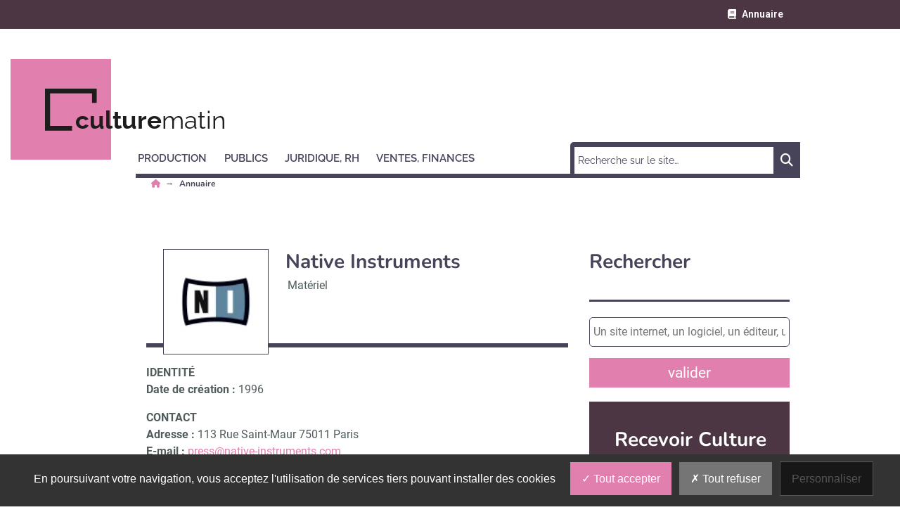

--- FILE ---
content_type: text/html; charset=utf-8
request_url: https://www.culturematin.com/annuaires/production/native-instruments.html
body_size: 7987
content:
<!DOCTYPE html>
<html lang="fr">
	<head>
		<meta charset="utf-8">
		<meta name="language" content="fr"/>
		<base href="/">
		<meta name="viewport" content="width=device-width,minimum-scale=1,initial-scale=1, shrink-to-fit=no">


		<title>Native Instruments - Culture Matin </title>


    <link rel="manifest" href="/manifest.json">
    <link rel="canonical" href="https://www.culturematin.com/annuaires/production/native-instruments.html">
    <link rel="alternate" title="Culture Matin : Le magazine des professionnels de la culture" type="application/rss+xml" href="https://www.culturematin.com/rss/une.xml">
    <link rel="preload" as="font" type="font/woff2" href="/fonts/6.5.1/webfonts/fa-solid-900.woff2" crossorigin>
    <link rel="preload" as="font" type="font/woff2" href="/fonts/roboto/roboto-v30-latin-regular.woff2" crossorigin>
    <link rel="preload" as="font" type="font/woff2" href="/fonts/roboto/roboto-v30-latin-500.woff2" crossorigin>
    <link rel="preload" as="font" type="font/woff2" href="/fonts/nunito/nunito-v25-latin-regular.woff2" crossorigin>
    <link rel="preload" as="font" type="font/woff2" href="/fonts/nunito/nunito-v25-latin-700.woff2" crossorigin>
    <link rel="preload" as="font" type="font/woff2" href="/fonts/open-sans/open-sans-v34-latin-regular.woff2" crossorigin>
    <link rel="preload" as="font" type="font/woff2" href="/fonts/raleway/raleway-v28-latin-regular.woff2" crossorigin>
    <link rel="preload" as="font" type="font/woff2" href="/fonts/raleway/raleway-v28-latin-700.woff2" crossorigin>
    <link rel="preconnect" href="//fonts.googleapis.com" crossorigin>
    <link rel="preconnect" href="https://geimage.newstank.fr" crossorigin>
    <link rel="apple-touch-icon" type="image/png" sizes="57x57" href="/images/v1/culturematin/favicon/apple-icon-57x57.png">
    <link rel="apple-touch-icon" type="image/png" sizes="60x60" href="/images/v1/culturematin/favicon/apple-icon-60x60.png">
    <link rel="apple-touch-icon" type="image/png" sizes="72x72" href="/images/v1/culturematin/favicon/apple-icon-72x72.png">
    <link rel="apple-touch-icon" type="image/png" sizes="76x76" href="/images/v1/culturematin/favicon/apple-icon-76x76.png">
    <link rel="apple-touch-icon" type="image/png" sizes="114x114" href="/images/v1/culturematin/favicon/apple-icon-114x114.png">
    <link rel="apple-touch-icon" type="image/png" sizes="120x120" href="/images/v1/culturematin/favicon/apple-icon-120x120.png">
    <link rel="apple-touch-icon" type="image/png" sizes="144x144" href="/images/v1/culturematin/favicon/apple-icon-144x144.png">
    <link rel="apple-touch-icon" type="image/png" sizes="152x152" href="/images/v1/culturematin/favicon/apple-icon-152x152.png">
    <link rel="apple-touch-icon" type="image/png" sizes="180x180" href="/images/v1/culturematin/favicon/apple-icon-180x180.png">
    <link rel="apple-touch-icon" type="image/png" sizes="32x32" href="/images/v1/culturematin/favicon/favicon-32x32.png">
    <link rel="icon" type="image/png" sizes="192x192" href="/images/v1/culturematin/favicon/android-icon-192x192.png">
    <link rel="icon" type="image/png" sizes="96x96" href="/images/v1/culturematin/favicon/favicon-96x96.png">
    <link rel="icon" type="image/png" sizes="16x16" href="/images/v1/culturematin/favicon/favicon-16x16.png">
    <link rel="icon" type="image/x-icon" href="/images/v1/culturematin/favicon/favicon.ico">
    <link rel="shortcut icon" type="image/x-icon" href="/images/v1/culturematin/favicon/favicon.ico">

    <meta name="google-site-verification" content="dY7wMTdgXM62p_-BSnHGSuQgz0XuWQKdl1tk_h9kqJA">
    <meta name="description" content="Native Instruments est le principal fournisseur technologique de logiciels, matériels et services numériques pour la production musicale assistée par ordinateur et le DJing. ">
    <meta name="robots" content="index, follow, max-image-preview:large">
    <meta property="og:site_name" content="Culture Matin">
    <meta property="og:locale" content="fr_FR">
    <meta property="og:title" content="Native Instruments">
    <meta property="og:description" content="Native Instruments est le principal fournisseur technologique de logiciels, matériels et services numériques pour la production musicale assistée par ordinateur et le DJing. ">
    <meta property="og:url" content="https://www.culturematin.com/annuaires/production/native-instruments.html">
    <meta property="og:type" content="website">
    <meta name="image" property="og:image" content="https://geimage.newstank.fr/image/cms/ff8b530ffc43eed5d7a0a2f382386410/native-instruments.jpg?fm=browser&crop=0%2C0%2C720%2C720&w=630&h=320&s=21274a7dd8f025ce8b61073801e6acb3">
    <meta property="og:image:width" content="630">
    <meta property="og:image:height" content="320">
    <meta name="twitter:card" content="summary_large_image">
    <meta name="twitter:site" content="@culturematin">
    <meta name="twitter:url" content="https://www.culturematin.com/annuaires/production/native-instruments.html">
    <meta name="twitter:title" content="Native Instruments">
    <meta name="twitter:description" content="Native Instruments est le principal fournisseur technologique de logiciels, matériels et services numériques pour la production musicale assistée par ordinateur et le DJing. ">
    <meta name="twitter:image" content="https://geimage.newstank.fr/image/cms/ff8b530ffc43eed5d7a0a2f382386410/native-instruments.jpg?fm=browser&crop=0%2C0%2C720%2C720&w=630&h=320&s=21274a7dd8f025ce8b61073801e6acb3">
    <meta name="application-name" content="Culture Matin">
    <meta name="msapplication-config" content="/browserconfig.xml">
    <meta name="msapplication-TileImage" content="/images/v1/culturematin/favicon/ms-icon-144x144.png">
    <meta name="msapplication-TileColor" content="#ffffff">
    <meta name="theme-color" content="#ffffff">

    <script type="application/ld+json">
        {"@context":"https://schema.org","@type":"Organization","name":"Native Instruments","description":"Native Instruments est le principal fournisseur technologique de logiciels, mat\u00e9riels et services num\u00e9riques pour la production musicale assist\u00e9e par ordinateur et le DJing. ","url":"https://www.native-instruments.com/fr","logo":{"@type":"ImageObject","url":"https://geimage.newstank.fr/image/cms/ff8b530ffc43eed5d7a0a2f382386410/native-instruments.jpg?fm=browser&crop=0%2C0%2C720%2C720&w=630&h=320&s=21274a7dd8f025ce8b61073801e6acb3","height":630,"width":320,"name":"Native Instruments"}}
    </script>

             <script> var _paq = window._paq = window._paq || []; _paq.push(['trackPageView']); _paq.push(['enableLinkTracking']); (function() { var u='https://exclusiverh.innocraft.cloud/'; _paq.push(['setTrackerUrl', u+'piwik.php']); _paq.push(['setSiteId', '8']); var d=document, g=d.createElement('script'), s=d.getElementsByTagName('script')[0]; g.async=true; g.src='/js/innocraft.min.js'; s.parentNode.insertBefore(g,s); })(); </script> 
    

		<link media="media" onload="this.onload=null;this.removeAttribute('media');" href="https://fonts.googleapis.com/css?family=Roboto:400,400i,500,500i,600,600i,700,700i|Nunito:400,400i,500,500i,600,600i,700,700i|Open+Sans:400,400i,500,500i,600,600i,700,700i|Raleway:400,400i,500,500i,600,600i,700,700i&display=swap&subset=latin" rel="stylesheet">
		<link rel="stylesheet" href="https://cdnjs.cloudflare.com/ajax/libs/font-awesome/6.2.0/css/all.min.css" integrity="sha512-xh6O/CkQoPOWDdYTDqeRdPCVd1SpvCA9XXcUnZS2FmJNp1coAFzvtCN9BmamE+4aHK8yyUHUSCcJHgXloTyT2A==" crossorigin="anonymous" referrerpolicy="no-referrer" />

		<link rel="stylesheet" type="text/css" href="cache/all.3da745adf771ffcfe9af3f4db666273143146c2d.css" media="all" />

		<script  src="cache/jquery.1c3649f53e2f70dc46370b6b81b11158bf8a4eba.js"></script>

		<link  href="/css/jquery.fancybox.min.css" rel="stylesheet">


	</head>
	<body >
		<div class="initialLoading"></div>

					        

<nav class="banner color__carre--6 row w-100 topNav">
    <div class="d-flex justify-content-between container">
        <div class="col__left">

        </div>
        <div  class="pr-4 col__center d-flex flex-row ">
            <div class="w-100 d-flex flex-row justify-content-end">
                                                                        
                <a class="ml-3 "  href="/annuaires/1.html"><i class="fas fa-book"></i><span>Annuaire</span></a>
                                                </div> 
        </div>
      
        <div class="col__right">
        
        </div>
    </div>
</nav>
<header class="d-flex justify-content-between container">
    <div class="col__left">
        
    </div>
    <div class="col__center">
        
        <div id="navbar-command" class="navbar-command">
            <button class="navbar-toggler " type="button" id="searchmobilebutton" aria-label="Rechercher">
    <span class="fas fa-search "></span>
</button>
<button class="navbar-toggler " type="button" data-toggle="collapse" data-target="#navbar" aria-controls="navbar" aria-expanded="true" aria-label="Menu">
    <span class="fas fa-bars "></span>
</button>        </div>


                    <a class="logo" href="/" title="">
                	<div class="template__carre color__carre--1 color--14"></div>

                <svg 
    id="Logo" 
    data-name="Logo" 
    xmlns="http://www.w3.org/2000/svg" 
    xmlns:xlink="http://www.w3.org/1999/xlink" 
    width="285" height="68" 
    viewBox="0 0 285 68"
><defs><style>
            .text{
                font-size:35px;
                font-family:Raleway-Bold, Raleway;
                font-weight:700;
            }
            .a{
                fill:#1d1d1b;
            }
            .gras{
                font-family:Raleway-ExtraLight, Raleway;
                font-weight:200;
            }
            

        </style></defs><text class="text a" transform="translate(43 57)">
        culture<tspan class="gras a">matin</tspan></text><path class="a" d="M38.5,53.026H7.231V6.628H66.885V20.246h6.628V0H0V59.655H38.5Z"></path></svg>            </a> 


        

        <div class="p__banner">
            <ins  tovgunedxg-typesite="free" tovgunedxg-format="banniere" tovgunedxg-zoneid="41" tovgunedxg-id="09bec1c792cb51776dbc9f9b85723bfb"></ins>
        </div>        
        
<nav class="navbar navbar-expand-lg color__border--3">


  <form role="search" class="searchmobile navbar-form color__carre--3" methode="get" action="/search/1.html">
    <div class="input-group">
        <input type="text" class="form-control" placeholder="Recherche sur le site…" name="q">
        <div class="input-group-btn">
            <button class="btn btn-template" type="submit"><i class="fas fa-search"></i></button>
        </div>
    </div>
  </form> 
  <div class="collapse navbar-collapse color__border--3 " id="navbar">
    <div class="d-flex justify-content-between navbar-content">
    <ul class="navbar-nav mr-auto mt-2 mt-lg-0">
                        
                            <li class="dropdown">
                                        <a class="nav-link dropdown-toggle color__border--3 color--3" href="production" data-toggle='dropdown' aria-expanded='false' role="button" aria-haspopup="true" aria-expanded="true" title="Production"><span>Production</span></a> 
                    <div class="dropdown-menu color__carre--3">
                        <a class="dropdown-item color--3" title="" href="production" >Tous </a>
                                                                            <a class="dropdown-item color--3" title="Diffusion, booking" href="production/diffusion-booking">Diffusion, booking</a>
                                                    <a class="dropdown-item color--3" title="Éco-responsabilité" href="production/eco-responsabilite">Éco-responsabilité</a>
                                                    <a class="dropdown-item color--3" title="Lieux, résidences, locaux de répétition" href="production/lieux-residences-locaux-repetition">Lieux, résidences, locaux de répétition</a>
                                                    <a class="dropdown-item color--3" title="Catering, transport, régie" href="production/catering-transport-regie">Catering, transport, régie</a>
                                                    <a class="dropdown-item color--3" title="Plein air" href="production/plein-air">Plein air</a>
                                                    <a class="dropdown-item color--3" title="Matériel" href="production/materiel">Matériel</a>
                                                                    </div>
                                    </li>
            
                
                            <li class="dropdown">
                                        <a class="nav-link dropdown-toggle color__border--3 color--3" href="publics" data-toggle='dropdown' aria-expanded='false' role="button" aria-haspopup="true" aria-expanded="true" title="Publics"><span>Publics</span></a> 
                    <div class="dropdown-menu color__carre--3">
                        <a class="dropdown-item color--3" title="" href="publics" >Tous </a>
                                                                            <a class="dropdown-item color--3" title="Normes ERP, réglementation sonore" href="publics/normes-erp-reglementation-sonore">Normes ERP, réglementation sonore</a>
                                                    <a class="dropdown-item color--3" title="Médiation" href="publics/mediation">Médiation</a>
                                                    <a class="dropdown-item color--3" title="Restauration, boisson, cashless" href="publics/restauration-boisson-cashless">Restauration, boisson, cashless</a>
                                                    <a class="dropdown-item color--3" title="Sécurité, accueil" href="publics/securite-accueil">Sécurité, accueil</a>
                                                                    </div>
                                    </li>
            
                
                            <li class="dropdown">
                                        <a class="nav-link dropdown-toggle color__border--3 color--3" href="juridique-rh" data-toggle='dropdown' aria-expanded='false' role="button" aria-haspopup="true" aria-expanded="true" title="Juridique, RH"><span>Juridique, RH</span></a> 
                    <div class="dropdown-menu color__carre--3">
                        <a class="dropdown-item color--3" title="" href="juridique-rh" >Tous </a>
                                                                            <a class="dropdown-item color--3" title="Législation, réglementation" href="juridique-rh/legislation-reglementation">Législation, réglementation</a>
                                                    <a class="dropdown-item color--3" title="RH, formation, intermittence" href="juridique-rh/rh-formation-intermittence">RH, formation, intermittence</a>
                                                    <a class="dropdown-item color--3" title="Organisations et réseaux professionnels" href="juridique-rh/organisations-reseaux-professionnels">Organisations et réseaux professionnels</a>
                                                    <a class="dropdown-item color--3" title="Droit d’auteur" href="juridique-rh/droit-auteur">Droit d’auteur</a>
                                                                    </div>
                                    </li>
            
                
                            <li class="dropdown">
                                        <a class="nav-link dropdown-toggle color__border--3 color--3" href="ventes-finances" data-toggle='dropdown' aria-expanded='false' role="button" aria-haspopup="true" aria-expanded="true" title="Ventes, finances"><span>Ventes, finances</span></a> 
                    <div class="dropdown-menu color__carre--3">
                        <a class="dropdown-item color--3" title="" href="ventes-finances" >Tous </a>
                                                                            <a class="dropdown-item color--3" title="Billetterie, data" href="ventes-finances/billetterie-data">Billetterie, data</a>
                                                    <a class="dropdown-item color--3" title="Subventions, mécénat, aides" href="ventes-finances/subventions-mecenat-aides">Subventions, mécénat, aides</a>
                                                    <a class="dropdown-item color--3" title="Marketing, réseaux sociaux" href="ventes-finances/marketing-reseaux-sociaux">Marketing, réseaux sociaux</a>
                                                    <a class="dropdown-item color--3" title="Merchandising" href="ventes-finances/merchandising">Merchandising</a>
                                                                    </div>
                                    </li>
            
                </ul>
           
        
        <ul class="navbar-nav mt-2 mt-lg-0 color__border--3 nav-service">
                                                                            <li class="">
                    <a class="nav-link color__border--3 color--3 " href="/annuaires/1.html">Annuaire</a>
                </li>
                    </ul>
        </div>
    
        <form  class="searchnv color__carre--3 d-flex justify-content-between" methode="get" action="/search/1.html">
          
            <input type="search"   name="q" placeholder="Recherche sur le site…" required size="30" minlength="2">
            
            <button>
                <span class="fas fa-search"><span class="sr-only">Chercher</span></span>
            </button>
        </form>        
            
    </div>
</nav>
    </div>
    <div class="col__right">
    
    </div>
</header>

		
		<main>

							
        

        
                                <nav aria-label="Breadcrumb" class="breadcrumb container">
                <ul>
                                                                <li>
                                                        <a title="Culture Matin est un magazine d’information en ligne destiné aux professionnels et académiques du spectacle vivant, de la musique, des musées, du patrimoine..." href="/">
                                                                                        <i class="fas fa-home color--1"></i>
                                                                                    </a>
                                                    </li>
                                            <li>
                                                                                                                        <span class="h1" aria-current="page">
                                                                   Annuaire                                </span>    
                                                                                                                                                </li>
                        
                </ul>
                                
                            </nav>
            			

							<div class="d-flex justify-content-between container annuaire__contenu">


					<div class="col__left">
													
											</div>

					<div class="col__center row">
						<div class="col col-12 col-md-8">
																						
							
    <article class="annuaire" data-id="annuaire_" >


        <header class="pb-2 mb-4" >
                            <div class="float-left p-2 mx-4 zonelogo" >
                

        

    
<figure   class="figure w-100 "  >
    <picture  style="padding-bottom:100%;"  >
                <!--[if IE 9]></video><![endif]-->

        <img loading="lazy" class="figure-img img-fluid w-100" width="100" height="100"  alt="Native Instruments" src="https://geimage.newstank.fr/image/cms/ff8b530ffc43eed5d7a0a2f382386410/native-instruments.jpg?fm=browser&amp;crop=0%2C0%2C720%2C720&amp;w=100&amp;h=100&amp;s=85b44e2d56471c5dcec2f0bfd82e5a8f" />
    </picture>
            <figcaption class="d-none figure-caption p-2">Native Instruments</figcaption>
    </figure>


                </div>
                        <h1 class="d-inline">Native Instruments</h1>
            <ul class="rubr d-block mt-1">
                                                <li class="d-inline"><a href="/annuaires/production/materiel/1.html">Matériel</a></li>
                                            </ul>
        </header>      

 
                   


        <p><strong>IDENTITÉ<br /></strong><strong>Date de création : </strong>1996</p>
<p><strong>CONTACT<br />Adresse : </strong>113 Rue Saint-Maur 75011 Paris<br /><strong>E-mail :</strong> <a  href="mailto:press@native-instruments.com" target="_blank" title="press@native-instruments.com" >press@native-instruments.com</a><br /><strong>Site web :</strong> <a  href="https://www.native-instruments.com/fr" target="_blank" title="www.native-instruments.com/fr" >www.native-instruments.com/fr</a></p>
<p><strong>OFFRE</strong> <br /><strong>Description :</strong> Native Instruments est le principal fournisseur technologique de logiciels, matériels et services numériques pour la production musicale assistée par ordinateur et le DJing. Les produits et services innovants de l’entreprise sont utilisés chaque jour sur scène et en studio par des artistes de renommée internationale, mais aussi des millions de passionnés et de musiciens amateurs.</p>

        
       

        





    </article>  



						</div>

						<aside class="col col-12 col-md-4">
							
    <div class="annuaire__listing__search mb-3">
    <label for="searche" class="h1">Rechercher</label>
    <form action="/search/company/1.html" methode="get">
        <input type="text" id="searche" placeholder="Un site internet, un logiciel, un éditeur, une solution e-learning…" name="q" value="">
        <button type="submit" class="btn btn-template">valider</button>
    </form>
</div>    


    <div class="p__pave">
    <ins  tovgunedxg-typesite="free" tovgunedxg-format="carre" tovgunedxg-zoneid="42" tovgunedxg-id="09bec1c792cb51776dbc9f9b85723bfb"></ins>
</div>





    <newsletter id="new_square_form">
    <newsletter id="new_square_form">
            <div class="square mt-0 mb-4">
            
<div class="register_banner d-flex h-100 justify-content-center" id="js_register_banner">
    <div class="wrapper color__carre--6 my-auto">
        <form  class="row sendEmail" method="post" action="/user/register" ajax-action="/ajax/user/preregister" ><input type="hidden" name="mielpops" value=""><input type="hidden" name="__token" value="eb87a7431e4cadaf0cdc5da52bca94c11d9b815b5eeade3e268afdb5c0ddce2b">
       
            <input type="hidden" name="key" value="newsletter">
            <input type="hidden" class="emailspam" name="newsletter[emailspam]" value="robot">
            <input type="hidden" name="newsletter[s]" value="eyJ0eXAiOiJKV1QiLCJhbGciOiJIUzI1NiJ9.eyJpc3MiOiJodHRwczovL3d3dy5uZXdzdGFuay5mciIsImF1ZCI6IkBmcmVlIiwiZXhwIjoxNzY5Nzk3NzMyLCJpYXQiOjE3Njk3OTcyMzIsInN1YiI6ImN1bHR1cmVtYXRpbiJ9.mnRVabiNl77VjAIdhW8XmHZouTk0c47qL5alFeeZsmI">

            <div class="message  w-100 m-0 ml-3 mr-3"></div>            
            
            	<altcha-widget  floating hidelogo hidefooter style="--altcha-color-text: black;--altcha-color-border: black;--altcha-border-width:1px;--altcha-border-radius:15px;" strings="{&quot;error&quot;: &quot;Échec de la vérification. Réessayez plus tard.&quot;,&quot;expired&quot;: &quot;Vérification expirée. Réessayez.&quot;,&quot;label&quot;: &quot;Je ne suis pas un robot&quot;, &quot;verified&quot;: &quot;Vérifié&quot;,&quot;verifying&quot;: &quot;Vérification en cours...&quot;,&quot;waitAlert&quot;: &quot;Vérification en cours... veuillez patienter.&quot;}" challengeurl="/captcha"></altcha-widget>

           
            <div class="form-group text-center pt-3 w-100 command ">
                <span class="h2 m-1">Recevoir Culture Matin</span>
                <span class="js_command">
                    <label class="sr-only main" for="newsletter-block-398373773">Abonnez-vous à notre newsletter</label>
                    <input autocomplete="off" type="email" placeholder="votre email" name="newsletter[email]" id="newsletter-block-398373773" class="form-control text-center m-1" value="">
                    <button  class="btn btn-send btn-template m-1">
                        Valider                     
                    </button>
                </span>

            </div>

            <div class="text-center w-100">
               
                <span class="d-flex justify-content-center text-center p-0 m-0 my-2"><a href="#" class="btn bg-white mt-1 ml-2 px-3 d-none js_hide_register_banner hide_register_banner" data-days="365" data-state="2">Non merci, je reçois déjà !</a>
                    <a href="#" class="btn bg-white mt-1 ml-2 px-3 d-none js_hide_register_banner hide_register_banner" data-days="7" data-state="1">Je déciderai plus tard</a>
                    </span>
                                          
            </div>
        </form>
    </div>
</div>        </div>
    </newsletter> 
    </newsletter>

    <div class="p__pave">
    <ins  tovgunedxg-typesite="free" tovgunedxg-format="carre" tovgunedxg-zoneid="43" tovgunedxg-id="09bec1c792cb51776dbc9f9b85723bfb"></ins>
</div>





    



    <div class="p__pave">
    <ins  tovgunedxg-typesite="free" tovgunedxg-format="carre" tovgunedxg-zoneid="66" tovgunedxg-id="09bec1c792cb51776dbc9f9b85723bfb"></ins>
</div>





						</aside>
																	</div>
					<div class="col__right"></div>
				</div>
						
			
							
		</main>

					

<aside class="block editor__block">
    <div class="text-center container">
        Culture Matin est édité par <br /> <a rel="noopener" target="_blank" href="//culture.newstank.fr">News Tank Culture</a>    </div>
</aside>    

<footer class="block color__carre--6">
        <div class="d-flex justify-content-between container">
        <div class="col__left">
        </div>
        <div class="col__center">

            <div class="row liens">
                <ul class="" >
                    <li><a href="/contact/" title="Contact">Contact</a></li>
                    <li><a href="/contact/service-commercial.html" title="Service commercial">Service commercial</a></li>
                    <li><a href="/qui-sommes-nous.html" title="qui sommes-nous ?">qui sommes-nous ?</a></li>
                    <li><a href="/newsletter/1.html" rel="nofollow" title="Newsletters">Newsletters</a></li>
                                   

                            
                </ul>
            </div>
                        <div class="row reseauxsociaux">
                <ul class="" >
                    <li>suivez-nous : </li>
                                                                            <li class="color--1">
			<a rel="noopener" class="reseau__social reseau__social--linkedin" target="_blank" href="https://www.linkedin.com/company/culture-matin/" title="LinkedIn">
			<span class="sr-only">LinkedIn</span>
			
			<svg xmlns="http://www.w3.org/2000/svg" width="16.147" height="14.898" viewbox="0 0 16.147 14.898">
			<g transform="translate(-0.5 -0.579)"><path class="color__svg__path" d="M21.7,15.743v6.292H18.276V16.913c-.189-3.648-2.99-3.1-3.788-1.211v6.366H11.061V11.42h3.418v1.458c.684-.824,1.647-1.73,2.578-1.73A4.254,4.254,0,0,1,21.7,15.743ZM5.708,11.527h3.41V21.961H5.708ZM7.446,7.17A1.647,1.647,0,1,1,5.56,8.776a1.754,1.754,0,0,1,1.886-1.6Z" transform="translate(-5.06 -6.591)"/></g>
		</svg>
	

		</a>
	

</li>
                                                                                                                                                        <li class="color--1">
			<a rel="noopener" class="reseau__social reseau__social--twitter" target="_blank" href="https://twitter.com/CultureMatin" title="Twitter">
			<span class="sr-only">Twitter</span>
			
					<svg width="20" height="20" viewbox="0 0 512 512" xmlns="http://www.w3.org/2000/svg"><path class="color__svg__path" d="M389.2 48h70.6L305.6 224.2 487 464H345L233.7 318.6 106.5 464H35.8L200.7 275.5 26.8 48H172.4L272.9 180.9 389.2 48zM364.4 421.8h39.1L151.1 88h-42L364.4 421.8z"/></svg>
	

		</a>
	

</li>
                                                                                                        <li class="color--1">
			<a rel="noopener" class="reseau__social reseau__social--facebook" target="_blank" href="https://www.facebook.com/CultureMatinMag" title="Facebook">
			<span class="sr-only">Facebook</span>
			
			<svg xmlns="http://www.w3.org/2000/svg" width="7.042" height="16.447" viewbox="0 0 7.042 16.447">
			<g transform="translate(-0.5 -0.48)"><path class="color__svg__path" d="M19.2,8.835h0a1.691,1.691,0,0,0-.989.406,2.79,2.79,0,0,0-.38,1.395v.355h2.325v2.452H17.834v8.97H14.621V13.426H13.15V10.974h1.471V9.951h0s-.127-2.2.989-3.111,2-.922,4.447-.845h.135V8.869H19.2Z" transform="translate(-12.65 -5.485)"/></g>
		</svg>
	

		</a>
	

</li>
                                                                                                                    
                </ul>
            </div>
                        <div class="row liens">
                <ul class="" >
                    <li><a href="/plan-du-site.html" title="Plan du site">Plan du site</a></li>     
                    <li><a href="/mentions-legales.html" title="mentions légales">mentions légales</a></li>
                    <li><a href="/politique-de-confidentialite.html" title="politique de confidentialité ">politique de confidentialité </a></li>
                    <li><a id="cookie" href="#cookie" title="Cookies" onclick="tarteaucitron.userInterface.openPanel();return false">cookies</a></li>               
                </ul>
            </div>


        </div>
        <div class="col__right">



        </div>
    </div>

</footer>



    		

		<script src="https://gepuma.newstank.fr/rev/js-11577?m=tovgunedxg" async></script>


		<script defer src="cache/script.daa32ea84a9cba8d73d8d5a21e745565a3e0fdac.js"></script>
		<script defer type="module"  src="cache/altcha.24d83a20b24836fcdb0016be540f271bf79c1b7a.js"></script>


		<script src="/js/tarteaucitron/tarteaucitron.js"></script><script type="text/javascript">


			var tarteaucitronForceLanguage = "fr";


tarteaucitron.init({
hashtag: "#tarteaucitron",
orientation: "bottom",
showAlertSmall: !1,
cookieslist: !1,
showIcon: !1,
iconPosition: "BottomRight",
adblocker: !1,
DenyAllCta: !0,
AcceptAllCta: !0,
highPrivacy: !1,
handleBrowserDNTRequest: !1,
removeCredit: !1,
moreInfoLink: !1,
useExternalCss: !1,
mandatory: !0,
cookieDomain:"www.culturematin.com"
});tarteaucitron.user.gtagUa ="UA-33035657-15";
tarteaucitron.user.gtagMore = function () {};
(tarteaucitron.job = tarteaucitron.job || []).push("gtag");tarteaucitron.user.googletagmanagerId = 'GTM-N3G4PQ2';
(tarteaucitron.job = tarteaucitron.job || []).push('googletagmanager');
(tarteaucitron.job = tarteaucitron.job || []).push("vimeo");
(tarteaucitron.job = tarteaucitron.job || []).push("dailymotion");
(tarteaucitron.job = tarteaucitron.job || []).push("youtube");
		</script>
		

		<script src="/js/jquery.fancybox.min.js"></script>



		<div class="box modal fade" tabindex="-1" role="dialog">
			<div class="modal-dialog  modal-dialog-centered" role="document">
				<div class="modal-content">
					<div class="modal-header">

						<p class="modal-title"></p>
						<button type="button" class="close" data-dismiss="modal" aria-label="Close">
							<span aria-hidden="true">&times;</span>
						</button>

					</div>
					<div class="modal-body"></div>
					<div class="modal-footer"></div>
				</div>
			</div>
		</div>

	</body>
</html>


--- FILE ---
content_type: text/css; charset=utf-8
request_url: https://www.culturematin.com/cache/all.3da745adf771ffcfe9af3f4db666273143146c2d.css
body_size: 47316
content:
:root{--blue:#007bff;--indigo:#6610f2;--purple:#6f42c1;--pink:#e83e8c;--red:#dc3545;--orange:#fd7e14;--yellow:#ffc107;--green:#28a745;--teal:#20c997;--cyan:#17a2b8;--white:#fff;--gray:#6c757d;--gray-dark:#343a40;--primary:#007bff;--secondary:#6c757d;--success:#28a745;--info:#17a2b8;--warning:#ffc107;--danger:#dc3545;--light:#f8f9fa;--dark:#343a40;--breakpoint-xs:0;--breakpoint-sm:576px;--breakpoint-md:768px;--breakpoint-lg:992px;--breakpoint-xl:1200px;--font-family-sans-serif:-apple-system, BlinkMacSystemFont, Segoe UI, Roboto, Helvetica Neue, Arial, Noto Sans, sans-serif, Apple Color Emoji, Segoe UI Emoji, Segoe UI Symbol, Noto Color Emoji;--font-family-monospace:SFMono-Regular, Menlo, Monaco, Consolas, Liberation Mono, Courier New, monospace}*,*::before,*::after{box-sizing:border-box}html{font-family:sans-serif;line-height:1.15;-webkit-text-size-adjust:100%;-webkit-tap-highlight-color:rgba(0, 0, 0, 0)}article,aside,figcaption,figure,footer,header,hgroup,main,nav,section{display:block}body{margin:0;font-family:-apple-system, BlinkMacSystemFont, "Segoe UI", Roboto, "Helvetica Neue", Arial, "Noto Sans", sans-serif, "Apple Color Emoji", "Segoe UI Emoji", "Segoe UI Symbol", "Noto Color Emoji";font-size:1rem;font-weight:400;line-height:1.5;color:#212529;text-align:left;background-color:#fff}[tabindex="-1"]:focus{outline:0 !important}hr{box-sizing:content-box;height:0;overflow:visible}h1,h2,h3,h4,h5,h6{margin-top:0;margin-bottom:0.5rem}p{margin-top:0;margin-bottom:1rem}abbr[title],abbr[data-original-title]{text-decoration:underline;text-decoration:underline dotted;cursor:help;border-bottom:0;text-decoration-skip-ink:none}address{margin-bottom:1rem;font-style:normal;line-height:inherit}ol,ul,dl{margin-top:0;margin-bottom:1rem}ol ol,ul ul,ol ul,ul ol{margin-bottom:0}dt{font-weight:700}dd{margin-bottom:0.5rem;margin-left:0}blockquote{margin:0 0 1rem}b,strong{font-weight:bolder}small{font-size:80%}sub,sup{position:relative;font-size:75%;line-height:0;vertical-align:baseline}sub{bottom:-0.25em}sup{top:-0.5em}a{color:#007bff;text-decoration:none;background-color:transparent}a:hover{color:#0056b3;text-decoration:underline}a:not([href]):not([tabindex]){color:inherit;text-decoration:none}a:not([href]):not([tabindex]):hover,a:not([href]):not([tabindex]):focus{color:inherit;text-decoration:none}a:not([href]):not([tabindex]):focus{outline:0}pre,code,kbd,samp{font-family:SFMono-Regular, Menlo, Monaco, Consolas, "Liberation Mono", "Courier New", monospace;font-size:1em}pre{margin-top:0;margin-bottom:1rem;overflow:auto}figure{margin:0 0 1rem}img{vertical-align:middle;border-style:none}svg{overflow:hidden;vertical-align:middle}table{border-collapse:collapse}caption{padding-top:0.75rem;padding-bottom:0.75rem;color:#6c757d;text-align:left;caption-side:bottom}th{text-align:inherit}label{display:inline-block;margin-bottom:0.5rem}button{border-radius:0}button:focus{outline:1px dotted;outline:5px auto -webkit-focus-ring-color}input,button,select,optgroup,textarea{margin:0;font-family:inherit;font-size:inherit;line-height:inherit}button,input{overflow:visible}button,select{text-transform:none}select{word-wrap:normal}button,[type="button"],[type="reset"],[type="submit"]{-webkit-appearance:button}button:not(:disabled),[type="button"]:not(:disabled),[type="reset"]:not(:disabled),[type="submit"]:not(:disabled){cursor:pointer}button::-moz-focus-inner,[type="button"]::-moz-focus-inner,[type="reset"]::-moz-focus-inner,[type="submit"]::-moz-focus-inner{padding:0;border-style:none}input[type="radio"],input[type="checkbox"]{box-sizing:border-box;padding:0}input[type="date"],input[type="time"],input[type="datetime-local"],input[type="month"]{-webkit-appearance:listbox}textarea{overflow:auto;resize:vertical}fieldset{min-width:0;padding:0;margin:0;border:0}legend{display:block;width:100%;max-width:100%;padding:0;margin-bottom:0.5rem;font-size:1.5rem;line-height:inherit;color:inherit;white-space:normal}progress{vertical-align:baseline}[type="number"]::-webkit-inner-spin-button,[type="number"]::-webkit-outer-spin-button{height:auto}[type="search"]{outline-offset:-2px;-webkit-appearance:none}[type="search"]::-webkit-search-decoration{-webkit-appearance:none}::-webkit-file-upload-button{font:inherit;-webkit-appearance:button}output{display:inline-block}summary{display:list-item;cursor:pointer}template{display:none}[hidden]{display:none !important}h1,h2,h3,h4,h5,h6,.h1,.h2,.h3,.h4,.h5,.h6{margin-bottom:0.5rem;font-weight:500;line-height:1.2}h1,.h1{font-size:2.5rem}h2,.h2{font-size:2rem}h3,.h3{font-size:1.75rem}h4,.h4{font-size:1.5rem}h5,.h5{font-size:1.25rem}h6,.h6{font-size:1rem}.lead{font-size:1.25rem;font-weight:300}.display-1{font-size:6rem;font-weight:300;line-height:1.2}.display-2{font-size:5.5rem;font-weight:300;line-height:1.2}.display-3{font-size:4.5rem;font-weight:300;line-height:1.2}.display-4{font-size:3.5rem;font-weight:300;line-height:1.2}hr{margin-top:1rem;margin-bottom:1rem;border:0;border-top:1px solid rgba(0, 0, 0, 0.1)}small,.small{font-size:80%;font-weight:400}mark,.mark{padding:0.2em;background-color:#fcf8e3}.list-unstyled{padding-left:0;list-style:none}.list-inline{padding-left:0;list-style:none}.list-inline-item{display:inline-block}.list-inline-item:not(:last-child){margin-right:0.5rem}.initialism{font-size:90%;text-transform:uppercase}.blockquote{margin-bottom:1rem;font-size:1.25rem}.blockquote-footer{display:block;font-size:80%;color:#6c757d}.blockquote-footer::before{content:"\2014\00A0"}.img-fluid{max-width:100%;height:auto}.img-thumbnail{padding:0.25rem;background-color:#fff;border:1px solid #dee2e6;border-radius:0.25rem;max-width:100%;height:auto}.figure{display:inline-block}.figure-img{margin-bottom:0.5rem;line-height:1}.figure-caption{font-size:90%;color:#6c757d}code{font-size:87.5%;color:#e83e8c;word-break:break-word}a>code{color:inherit}kbd{padding:0.2rem 0.4rem;font-size:87.5%;color:#fff;background-color:#212529;border-radius:0.2rem}kbd kbd{padding:0;font-size:100%;font-weight:700}pre{display:block;font-size:87.5%;color:#212529}pre code{font-size:inherit;color:inherit;word-break:normal}.pre-scrollable{max-height:340px;overflow-y:scroll}.container{width:100%;padding-right:15px;padding-left:15px;margin-right:auto;margin-left:auto}@media (min-width:576px){.container{max-width:540px}}@media (min-width:768px){.container{max-width:720px}}@media (min-width:992px){.container{max-width:960px}}@media (min-width:1200px){.container{max-width:1140px}}.container-fluid{width:100%;padding-right:15px;padding-left:15px;margin-right:auto;margin-left:auto}.row{display:flex;flex-wrap:wrap;margin-right:-15px;margin-left:-15px}.no-gutters{margin-right:0;margin-left:0}.no-gutters>.col,.no-gutters>[class*="col-"]{padding-right:0;padding-left:0}.col-1,.col-2,.col-3,.col-4,.col-5,.col-6,.col-7,.col-8,.col-9,.col-10,.col-11,.col-12,.col,.col-auto,.col-sm-1,.col-sm-2,.col-sm-3,.col-sm-4,.col-sm-5,.col-sm-6,.col-sm-7,.col-sm-8,.col-sm-9,.col-sm-10,.col-sm-11,.col-sm-12,.col-sm,.col-sm-auto,.col-md-1,.col-md-2,.col-md-3,.col-md-4,.col-md-5,.col-md-6,.col-md-7,.col-md-8,.col-md-9,.col-md-10,.col-md-11,.col-md-12,.col-md,.col-md-auto,.col-lg-1,.col-lg-2,.col-lg-3,.col-lg-4,.col-lg-5,.col-lg-6,.col-lg-7,.col-lg-8,.col-lg-9,.col-lg-10,.col-lg-11,.col-lg-12,.col-lg,.col-lg-auto,.col-xl-1,.col-xl-2,.col-xl-3,.col-xl-4,.col-xl-5,.col-xl-6,.col-xl-7,.col-xl-8,.col-xl-9,.col-xl-10,.col-xl-11,.col-xl-12,.col-xl,.col-xl-auto{position:relative;width:100%;padding-right:15px;padding-left:15px}.col{flex-basis:0;flex-grow:1;max-width:100%}.col-auto{flex:0 0 auto;width:auto;max-width:100%}.col-1{flex:0 0 8.3333333333%;max-width:8.3333333333%}.col-2{flex:0 0 16.6666666667%;max-width:16.6666666667%}.col-3{flex:0 0 25%;max-width:25%}.col-4{flex:0 0 33.3333333333%;max-width:33.3333333333%}.col-5{flex:0 0 41.6666666667%;max-width:41.6666666667%}.col-6{flex:0 0 50%;max-width:50%}.col-7{flex:0 0 58.3333333333%;max-width:58.3333333333%}.col-8{flex:0 0 66.6666666667%;max-width:66.6666666667%}.col-9{flex:0 0 75%;max-width:75%}.col-10{flex:0 0 83.3333333333%;max-width:83.3333333333%}.col-11{flex:0 0 91.6666666667%;max-width:91.6666666667%}.col-12{flex:0 0 100%;max-width:100%}.order-first{order:-1}.order-last{order:13}.order-0{order:0}.order-1{order:1}.order-2{order:2}.order-3{order:3}.order-4{order:4}.order-5{order:5}.order-6{order:6}.order-7{order:7}.order-8{order:8}.order-9{order:9}.order-10{order:10}.order-11{order:11}.order-12{order:12}.offset-1{margin-left:8.3333333333%}.offset-2{margin-left:16.6666666667%}.offset-3{margin-left:25%}.offset-4{margin-left:33.3333333333%}.offset-5{margin-left:41.6666666667%}.offset-6{margin-left:50%}.offset-7{margin-left:58.3333333333%}.offset-8{margin-left:66.6666666667%}.offset-9{margin-left:75%}.offset-10{margin-left:83.3333333333%}.offset-11{margin-left:91.6666666667%}@media (min-width:576px){.col-sm{flex-basis:0;flex-grow:1;max-width:100%}.col-sm-auto{flex:0 0 auto;width:auto;max-width:100%}.col-sm-1{flex:0 0 8.3333333333%;max-width:8.3333333333%}.col-sm-2{flex:0 0 16.6666666667%;max-width:16.6666666667%}.col-sm-3{flex:0 0 25%;max-width:25%}.col-sm-4{flex:0 0 33.3333333333%;max-width:33.3333333333%}.col-sm-5{flex:0 0 41.6666666667%;max-width:41.6666666667%}.col-sm-6{flex:0 0 50%;max-width:50%}.col-sm-7{flex:0 0 58.3333333333%;max-width:58.3333333333%}.col-sm-8{flex:0 0 66.6666666667%;max-width:66.6666666667%}.col-sm-9{flex:0 0 75%;max-width:75%}.col-sm-10{flex:0 0 83.3333333333%;max-width:83.3333333333%}.col-sm-11{flex:0 0 91.6666666667%;max-width:91.6666666667%}.col-sm-12{flex:0 0 100%;max-width:100%}.order-sm-first{order:-1}.order-sm-last{order:13}.order-sm-0{order:0}.order-sm-1{order:1}.order-sm-2{order:2}.order-sm-3{order:3}.order-sm-4{order:4}.order-sm-5{order:5}.order-sm-6{order:6}.order-sm-7{order:7}.order-sm-8{order:8}.order-sm-9{order:9}.order-sm-10{order:10}.order-sm-11{order:11}.order-sm-12{order:12}.offset-sm-0{margin-left:0}.offset-sm-1{margin-left:8.3333333333%}.offset-sm-2{margin-left:16.6666666667%}.offset-sm-3{margin-left:25%}.offset-sm-4{margin-left:33.3333333333%}.offset-sm-5{margin-left:41.6666666667%}.offset-sm-6{margin-left:50%}.offset-sm-7{margin-left:58.3333333333%}.offset-sm-8{margin-left:66.6666666667%}.offset-sm-9{margin-left:75%}.offset-sm-10{margin-left:83.3333333333%}.offset-sm-11{margin-left:91.6666666667%}}@media (min-width:768px){.col-md{flex-basis:0;flex-grow:1;max-width:100%}.col-md-auto{flex:0 0 auto;width:auto;max-width:100%}.col-md-1{flex:0 0 8.3333333333%;max-width:8.3333333333%}.col-md-2{flex:0 0 16.6666666667%;max-width:16.6666666667%}.col-md-3{flex:0 0 25%;max-width:25%}.col-md-4{flex:0 0 33.3333333333%;max-width:33.3333333333%}.col-md-5{flex:0 0 41.6666666667%;max-width:41.6666666667%}.col-md-6{flex:0 0 50%;max-width:50%}.col-md-7{flex:0 0 58.3333333333%;max-width:58.3333333333%}.col-md-8{flex:0 0 66.6666666667%;max-width:66.6666666667%}.col-md-9{flex:0 0 75%;max-width:75%}.col-md-10{flex:0 0 83.3333333333%;max-width:83.3333333333%}.col-md-11{flex:0 0 91.6666666667%;max-width:91.6666666667%}.col-md-12{flex:0 0 100%;max-width:100%}.order-md-first{order:-1}.order-md-last{order:13}.order-md-0{order:0}.order-md-1{order:1}.order-md-2{order:2}.order-md-3{order:3}.order-md-4{order:4}.order-md-5{order:5}.order-md-6{order:6}.order-md-7{order:7}.order-md-8{order:8}.order-md-9{order:9}.order-md-10{order:10}.order-md-11{order:11}.order-md-12{order:12}.offset-md-0{margin-left:0}.offset-md-1{margin-left:8.3333333333%}.offset-md-2{margin-left:16.6666666667%}.offset-md-3{margin-left:25%}.offset-md-4{margin-left:33.3333333333%}.offset-md-5{margin-left:41.6666666667%}.offset-md-6{margin-left:50%}.offset-md-7{margin-left:58.3333333333%}.offset-md-8{margin-left:66.6666666667%}.offset-md-9{margin-left:75%}.offset-md-10{margin-left:83.3333333333%}.offset-md-11{margin-left:91.6666666667%}}@media (min-width:992px){.col-lg{flex-basis:0;flex-grow:1;max-width:100%}.col-lg-auto{flex:0 0 auto;width:auto;max-width:100%}.col-lg-1{flex:0 0 8.3333333333%;max-width:8.3333333333%}.col-lg-2{flex:0 0 16.6666666667%;max-width:16.6666666667%}.col-lg-3{flex:0 0 25%;max-width:25%}.col-lg-4{flex:0 0 33.3333333333%;max-width:33.3333333333%}.col-lg-5{flex:0 0 41.6666666667%;max-width:41.6666666667%}.col-lg-6{flex:0 0 50%;max-width:50%}.col-lg-7{flex:0 0 58.3333333333%;max-width:58.3333333333%}.col-lg-8{flex:0 0 66.6666666667%;max-width:66.6666666667%}.col-lg-9{flex:0 0 75%;max-width:75%}.col-lg-10{flex:0 0 83.3333333333%;max-width:83.3333333333%}.col-lg-11{flex:0 0 91.6666666667%;max-width:91.6666666667%}.col-lg-12{flex:0 0 100%;max-width:100%}.order-lg-first{order:-1}.order-lg-last{order:13}.order-lg-0{order:0}.order-lg-1{order:1}.order-lg-2{order:2}.order-lg-3{order:3}.order-lg-4{order:4}.order-lg-5{order:5}.order-lg-6{order:6}.order-lg-7{order:7}.order-lg-8{order:8}.order-lg-9{order:9}.order-lg-10{order:10}.order-lg-11{order:11}.order-lg-12{order:12}.offset-lg-0{margin-left:0}.offset-lg-1{margin-left:8.3333333333%}.offset-lg-2{margin-left:16.6666666667%}.offset-lg-3{margin-left:25%}.offset-lg-4{margin-left:33.3333333333%}.offset-lg-5{margin-left:41.6666666667%}.offset-lg-6{margin-left:50%}.offset-lg-7{margin-left:58.3333333333%}.offset-lg-8{margin-left:66.6666666667%}.offset-lg-9{margin-left:75%}.offset-lg-10{margin-left:83.3333333333%}.offset-lg-11{margin-left:91.6666666667%}}@media (min-width:1200px){.col-xl{flex-basis:0;flex-grow:1;max-width:100%}.col-xl-auto{flex:0 0 auto;width:auto;max-width:100%}.col-xl-1{flex:0 0 8.3333333333%;max-width:8.3333333333%}.col-xl-2{flex:0 0 16.6666666667%;max-width:16.6666666667%}.col-xl-3{flex:0 0 25%;max-width:25%}.col-xl-4{flex:0 0 33.3333333333%;max-width:33.3333333333%}.col-xl-5{flex:0 0 41.6666666667%;max-width:41.6666666667%}.col-xl-6{flex:0 0 50%;max-width:50%}.col-xl-7{flex:0 0 58.3333333333%;max-width:58.3333333333%}.col-xl-8{flex:0 0 66.6666666667%;max-width:66.6666666667%}.col-xl-9{flex:0 0 75%;max-width:75%}.col-xl-10{flex:0 0 83.3333333333%;max-width:83.3333333333%}.col-xl-11{flex:0 0 91.6666666667%;max-width:91.6666666667%}.col-xl-12{flex:0 0 100%;max-width:100%}.order-xl-first{order:-1}.order-xl-last{order:13}.order-xl-0{order:0}.order-xl-1{order:1}.order-xl-2{order:2}.order-xl-3{order:3}.order-xl-4{order:4}.order-xl-5{order:5}.order-xl-6{order:6}.order-xl-7{order:7}.order-xl-8{order:8}.order-xl-9{order:9}.order-xl-10{order:10}.order-xl-11{order:11}.order-xl-12{order:12}.offset-xl-0{margin-left:0}.offset-xl-1{margin-left:8.3333333333%}.offset-xl-2{margin-left:16.6666666667%}.offset-xl-3{margin-left:25%}.offset-xl-4{margin-left:33.3333333333%}.offset-xl-5{margin-left:41.6666666667%}.offset-xl-6{margin-left:50%}.offset-xl-7{margin-left:58.3333333333%}.offset-xl-8{margin-left:66.6666666667%}.offset-xl-9{margin-left:75%}.offset-xl-10{margin-left:83.3333333333%}.offset-xl-11{margin-left:91.6666666667%}}.table{width:100%;margin-bottom:1rem;color:#212529}.table th,.table td{padding:0.75rem;vertical-align:top;border-top:1px solid #dee2e6}.table thead th{vertical-align:bottom;border-bottom:2px solid #dee2e6}.table tbody+tbody{border-top:2px solid #dee2e6}.table-sm th,.table-sm td{padding:0.3rem}.table-bordered{border:1px solid #dee2e6}.table-bordered th,.table-bordered td{border:1px solid #dee2e6}.table-bordered thead th,.table-bordered thead td{border-bottom-width:2px}.table-borderless th,.table-borderless td,.table-borderless thead th,.table-borderless tbody+tbody{border:0}.table-striped tbody tr:nth-of-type(odd){background-color:rgba(0, 0, 0, 0.05)}.table-hover tbody tr:hover{color:#212529;background-color:rgba(0, 0, 0, 0.075)}.table-primary,.table-primary>th,.table-primary>td{background-color:#b8daff}.table-primary th,.table-primary td,.table-primary thead th,.table-primary tbody+tbody{border-color:#7abaff}.table-hover .table-primary:hover{background-color:#9ecdff}.table-hover .table-primary:hover>td,.table-hover .table-primary:hover>th{background-color:#9ecdff}.table-secondary,.table-secondary>th,.table-secondary>td{background-color:#d6d8db}.table-secondary th,.table-secondary td,.table-secondary thead th,.table-secondary tbody+tbody{border-color:#b3b7bb}.table-hover .table-secondary:hover{background-color:#c8cccf}.table-hover .table-secondary:hover>td,.table-hover .table-secondary:hover>th{background-color:#c8cccf}.table-success,.table-success>th,.table-success>td{background-color:#c3e6cb}.table-success th,.table-success td,.table-success thead th,.table-success tbody+tbody{border-color:#8fd19e}.table-hover .table-success:hover{background-color:#b1dfbb}.table-hover .table-success:hover>td,.table-hover .table-success:hover>th{background-color:#b1dfbb}.table-info,.table-info>th,.table-info>td{background-color:#bee5eb}.table-info th,.table-info td,.table-info thead th,.table-info tbody+tbody{border-color:#86cfda}.table-hover .table-info:hover{background-color:#abdde5}.table-hover .table-info:hover>td,.table-hover .table-info:hover>th{background-color:#abdde5}.table-warning,.table-warning>th,.table-warning>td{background-color:#ffeeba}.table-warning th,.table-warning td,.table-warning thead th,.table-warning tbody+tbody{border-color:#ffdf7e}.table-hover .table-warning:hover{background-color:#ffe7a0}.table-hover .table-warning:hover>td,.table-hover .table-warning:hover>th{background-color:#ffe7a0}.table-danger,.table-danger>th,.table-danger>td{background-color:#f5c6cb}.table-danger th,.table-danger td,.table-danger thead th,.table-danger tbody+tbody{border-color:#ed969e}.table-hover .table-danger:hover{background-color:#f1b1b7}.table-hover .table-danger:hover>td,.table-hover .table-danger:hover>th{background-color:#f1b1b7}.table-light,.table-light>th,.table-light>td{background-color:#fdfdfe}.table-light th,.table-light td,.table-light thead th,.table-light tbody+tbody{border-color:#fbfcfc}.table-hover .table-light:hover{background-color:#f1f1f1}.table-hover .table-light:hover>td,.table-hover .table-light:hover>th{background-color:#f1f1f1}.table-dark,.table-dark>th,.table-dark>td{background-color:#c6c8ca}.table-dark th,.table-dark td,.table-dark thead th,.table-dark tbody+tbody{border-color:#95999c}.table-hover .table-dark:hover{background-color:#b9bbbd}.table-hover .table-dark:hover>td,.table-hover .table-dark:hover>th{background-color:#b9bbbd}.table-active,.table-active>th,.table-active>td{background-color:rgba(0, 0, 0, 0.075)}.table-hover .table-active:hover{background-color:rgba(0, 0, 0, 0.075)}.table-hover .table-active:hover>td,.table-hover .table-active:hover>th{background-color:rgba(0, 0, 0, 0.075)}.table .thead-dark th{color:#fff;background-color:#343a40;border-color:#454d55}.table .thead-light th{color:#495057;background-color:#e9ecef;border-color:#dee2e6}.table-dark{color:#fff;background-color:#343a40}.table-dark th,.table-dark td,.table-dark thead th{border-color:#454d55}.table-dark.table-bordered{border:0}.table-dark.table-striped tbody tr:nth-of-type(odd){background-color:rgba(255, 255, 255, 0.05)}.table-dark.table-hover tbody tr:hover{color:#fff;background-color:rgba(255, 255, 255, 0.075)}@media (max-width:575.98px){.table-responsive-sm{display:block;width:100%;overflow-x:auto;-webkit-overflow-scrolling:touch}.table-responsive-sm>.table-bordered{border:0}}@media (max-width:767.98px){.table-responsive-md{display:block;width:100%;overflow-x:auto;-webkit-overflow-scrolling:touch}.table-responsive-md>.table-bordered{border:0}}@media (max-width:991.98px){.table-responsive-lg{display:block;width:100%;overflow-x:auto;-webkit-overflow-scrolling:touch}.table-responsive-lg>.table-bordered{border:0}}@media (max-width:1199.98px){.table-responsive-xl{display:block;width:100%;overflow-x:auto;-webkit-overflow-scrolling:touch}.table-responsive-xl>.table-bordered{border:0}}.table-responsive{display:block;width:100%;overflow-x:auto;-webkit-overflow-scrolling:touch}.table-responsive>.table-bordered{border:0}.form-control{display:block;width:100%;height:calc(1.5em + 0.75rem + 2px);padding:0.375rem 0.75rem;font-size:1rem;font-weight:400;line-height:1.5;color:#495057;background-color:#fff;background-clip:padding-box;border:1px solid #ced4da;border-radius:0.25rem;transition:border-color 0.15s ease-in-out, box-shadow 0.15s ease-in-out}@media (prefers-reduced-motion:reduce){.form-control{transition:none}}.form-control::-ms-expand{background-color:transparent;border:0}.form-control:focus{color:#495057;background-color:#fff;border-color:#80bdff;outline:0;box-shadow:0 0 0 0.2rem rgba(0, 123, 255, 0.25)}.form-control::placeholder{color:#6c757d;opacity:1}.form-control:disabled,.form-control[readonly]{background-color:#e9ecef;opacity:1}select.form-control:focus::-ms-value{color:#495057;background-color:#fff}.form-control-file,.form-control-range{display:block;width:100%}.col-form-label{padding-top:calc(0.375rem + 1px);padding-bottom:calc(0.375rem + 1px);margin-bottom:0;font-size:inherit;line-height:1.5}.col-form-label-lg{padding-top:calc(0.5rem + 1px);padding-bottom:calc(0.5rem + 1px);font-size:1.25rem;line-height:1.5}.col-form-label-sm{padding-top:calc(0.25rem + 1px);padding-bottom:calc(0.25rem + 1px);font-size:0.875rem;line-height:1.5}.form-control-plaintext{display:block;width:100%;padding-top:0.375rem;padding-bottom:0.375rem;margin-bottom:0;line-height:1.5;color:#212529;background-color:transparent;border:solid transparent;border-width:1px 0}.form-control-plaintext.form-control-sm,.form-control-plaintext.form-control-lg{padding-right:0;padding-left:0}.form-control-sm{height:calc(1.5em + 0.5rem + 2px);padding:0.25rem 0.5rem;font-size:0.875rem;line-height:1.5;border-radius:0.2rem}.form-control-lg{height:calc(1.5em + 1rem + 2px);padding:0.5rem 1rem;font-size:1.25rem;line-height:1.5;border-radius:0.3rem}select.form-control[size],select.form-control[multiple]{height:auto}textarea.form-control{height:auto}.form-group{margin-bottom:1rem}.form-text{display:block;margin-top:0.25rem}.form-row{display:flex;flex-wrap:wrap;margin-right:-5px;margin-left:-5px}.form-row>.col,.form-row>[class*="col-"]{padding-right:5px;padding-left:5px}.form-check{position:relative;display:block;padding-left:1.25rem}.form-check-input{position:absolute;margin-top:0.3rem;margin-left:-1.25rem}.form-check-input:disabled~.form-check-label{color:#6c757d}.form-check-label{margin-bottom:0}.form-check-inline{display:inline-flex;align-items:center;padding-left:0;margin-right:0.75rem}.form-check-inline .form-check-input{position:static;margin-top:0;margin-right:0.3125rem;margin-left:0}.valid-feedback{display:none;width:100%;margin-top:0.25rem;font-size:80%;color:#28a745}.valid-tooltip{position:absolute;top:100%;z-index:5;display:none;max-width:100%;padding:0.25rem 0.5rem;margin-top:0.1rem;font-size:0.875rem;line-height:1.5;color:#fff;background-color:rgba(40, 167, 69, 0.9);border-radius:0.25rem}.was-validated .form-control:valid,.form-control.is-valid{border-color:#28a745;padding-right:calc(1.5em + 0.75rem);background-image:url("data:image/svg+xml,%3csvg xmlns='http://www.w3.org/2000/svg' viewBox='0 0 8 8'%3e%3cpath fill='%2328a745' d='M2.3 6.73L.6 4.53c-.4-1.04.46-1.4 1.1-.8l1.1 1.4 3.4-3.8c.6-.63 1.6-.27 1.2.7l-4 4.6c-.43.5-.8.4-1.1.1z'/%3e%3c/svg%3e");background-repeat:no-repeat;background-position:center right calc(0.375em + 0.1875rem);background-size:calc(0.75em + 0.375rem) calc(0.75em + 0.375rem)}.was-validated .form-control:valid:focus,.form-control.is-valid:focus{border-color:#28a745;box-shadow:0 0 0 0.2rem rgba(40, 167, 69, 0.25)}.was-validated .form-control:valid~.valid-feedback,.form-control.is-valid~.valid-feedback,.was-validated .form-control:valid~.valid-tooltip,.form-control.is-valid~.valid-tooltip{display:block}.was-validated textarea.form-control:valid,textarea.form-control.is-valid{padding-right:calc(1.5em + 0.75rem);background-position:top calc(0.375em + 0.1875rem) right calc(0.375em + 0.1875rem)}.was-validated .custom-select:valid,.custom-select.is-valid{border-color:#28a745;padding-right:calc((1em + 0.75rem) * 3 / 4 + 1.75rem);background:url("data:image/svg+xml,%3csvg xmlns='http://www.w3.org/2000/svg' viewBox='0 0 4 5'%3e%3cpath fill='%23343a40' d='M2 0L0 2h4zm0 5L0 3h4z'/%3e%3c/svg%3e") no-repeat right 0.75rem center / 8px 10px, url("data:image/svg+xml,%3csvg xmlns='http://www.w3.org/2000/svg' viewBox='0 0 8 8'%3e%3cpath fill='%2328a745' d='M2.3 6.73L.6 4.53c-.4-1.04.46-1.4 1.1-.8l1.1 1.4 3.4-3.8c.6-.63 1.6-.27 1.2.7l-4 4.6c-.43.5-.8.4-1.1.1z'/%3e%3c/svg%3e") #fff no-repeat center right 1.75rem / calc(0.75em + 0.375rem) calc(0.75em + 0.375rem)}.was-validated .custom-select:valid:focus,.custom-select.is-valid:focus{border-color:#28a745;box-shadow:0 0 0 0.2rem rgba(40, 167, 69, 0.25)}.was-validated .custom-select:valid~.valid-feedback,.custom-select.is-valid~.valid-feedback,.was-validated .custom-select:valid~.valid-tooltip,.custom-select.is-valid~.valid-tooltip{display:block}.was-validated .form-control-file:valid~.valid-feedback,.form-control-file.is-valid~.valid-feedback,.was-validated .form-control-file:valid~.valid-tooltip,.form-control-file.is-valid~.valid-tooltip{display:block}.was-validated .form-check-input:valid~.form-check-label,.form-check-input.is-valid~.form-check-label{color:#28a745}.was-validated .form-check-input:valid~.valid-feedback,.form-check-input.is-valid~.valid-feedback,.was-validated .form-check-input:valid~.valid-tooltip,.form-check-input.is-valid~.valid-tooltip{display:block}.was-validated .custom-control-input:valid~.custom-control-label,.custom-control-input.is-valid~.custom-control-label{color:#28a745}.was-validated .custom-control-input:valid~.custom-control-label::before,.custom-control-input.is-valid~.custom-control-label::before{border-color:#28a745}.was-validated .custom-control-input:valid~.valid-feedback,.custom-control-input.is-valid~.valid-feedback,.was-validated .custom-control-input:valid~.valid-tooltip,.custom-control-input.is-valid~.valid-tooltip{display:block}.was-validated .custom-control-input:valid:checked~.custom-control-label::before,.custom-control-input.is-valid:checked~.custom-control-label::before{border-color:#34ce57;background-color:#34ce57}.was-validated .custom-control-input:valid:focus~.custom-control-label::before,.custom-control-input.is-valid:focus~.custom-control-label::before{box-shadow:0 0 0 0.2rem rgba(40, 167, 69, 0.25)}.was-validated .custom-control-input:valid:focus:not(:checked)~.custom-control-label::before,.custom-control-input.is-valid:focus:not(:checked)~.custom-control-label::before{border-color:#28a745}.was-validated .custom-file-input:valid~.custom-file-label,.custom-file-input.is-valid~.custom-file-label{border-color:#28a745}.was-validated .custom-file-input:valid~.valid-feedback,.custom-file-input.is-valid~.valid-feedback,.was-validated .custom-file-input:valid~.valid-tooltip,.custom-file-input.is-valid~.valid-tooltip{display:block}.was-validated .custom-file-input:valid:focus~.custom-file-label,.custom-file-input.is-valid:focus~.custom-file-label{border-color:#28a745;box-shadow:0 0 0 0.2rem rgba(40, 167, 69, 0.25)}.invalid-feedback{display:none;width:100%;margin-top:0.25rem;font-size:80%;color:#dc3545}.invalid-tooltip{position:absolute;top:100%;z-index:5;display:none;max-width:100%;padding:0.25rem 0.5rem;margin-top:0.1rem;font-size:0.875rem;line-height:1.5;color:#fff;background-color:rgba(220, 53, 69, 0.9);border-radius:0.25rem}.was-validated .form-control:invalid,.form-control.is-invalid{border-color:#dc3545;padding-right:calc(1.5em + 0.75rem);background-image:url("data:image/svg+xml,%3csvg xmlns='http://www.w3.org/2000/svg' fill='%23dc3545' viewBox='-2 -2 7 7'%3e%3cpath stroke='%23dc3545' d='M0 0l3 3m0-3L0 3'/%3e%3ccircle r='.5'/%3e%3ccircle cx='3' r='.5'/%3e%3ccircle cy='3' r='.5'/%3e%3ccircle cx='3' cy='3' r='.5'/%3e%3c/svg%3E");background-repeat:no-repeat;background-position:center right calc(0.375em + 0.1875rem);background-size:calc(0.75em + 0.375rem) calc(0.75em + 0.375rem)}.was-validated .form-control:invalid:focus,.form-control.is-invalid:focus{border-color:#dc3545;box-shadow:0 0 0 0.2rem rgba(220, 53, 69, 0.25)}.was-validated .form-control:invalid~.invalid-feedback,.form-control.is-invalid~.invalid-feedback,.was-validated .form-control:invalid~.invalid-tooltip,.form-control.is-invalid~.invalid-tooltip{display:block}.was-validated textarea.form-control:invalid,textarea.form-control.is-invalid{padding-right:calc(1.5em + 0.75rem);background-position:top calc(0.375em + 0.1875rem) right calc(0.375em + 0.1875rem)}.was-validated .custom-select:invalid,.custom-select.is-invalid{border-color:#dc3545;padding-right:calc((1em + 0.75rem) * 3 / 4 + 1.75rem);background:url("data:image/svg+xml,%3csvg xmlns='http://www.w3.org/2000/svg' viewBox='0 0 4 5'%3e%3cpath fill='%23343a40' d='M2 0L0 2h4zm0 5L0 3h4z'/%3e%3c/svg%3e") no-repeat right 0.75rem center / 8px 10px, url("data:image/svg+xml,%3csvg xmlns='http://www.w3.org/2000/svg' fill='%23dc3545' viewBox='-2 -2 7 7'%3e%3cpath stroke='%23dc3545' d='M0 0l3 3m0-3L0 3'/%3e%3ccircle r='.5'/%3e%3ccircle cx='3' r='.5'/%3e%3ccircle cy='3' r='.5'/%3e%3ccircle cx='3' cy='3' r='.5'/%3e%3c/svg%3E") #fff no-repeat center right 1.75rem / calc(0.75em + 0.375rem) calc(0.75em + 0.375rem)}.was-validated .custom-select:invalid:focus,.custom-select.is-invalid:focus{border-color:#dc3545;box-shadow:0 0 0 0.2rem rgba(220, 53, 69, 0.25)}.was-validated .custom-select:invalid~.invalid-feedback,.custom-select.is-invalid~.invalid-feedback,.was-validated .custom-select:invalid~.invalid-tooltip,.custom-select.is-invalid~.invalid-tooltip{display:block}.was-validated .form-control-file:invalid~.invalid-feedback,.form-control-file.is-invalid~.invalid-feedback,.was-validated .form-control-file:invalid~.invalid-tooltip,.form-control-file.is-invalid~.invalid-tooltip{display:block}.was-validated .form-check-input:invalid~.form-check-label,.form-check-input.is-invalid~.form-check-label{color:#dc3545}.was-validated .form-check-input:invalid~.invalid-feedback,.form-check-input.is-invalid~.invalid-feedback,.was-validated .form-check-input:invalid~.invalid-tooltip,.form-check-input.is-invalid~.invalid-tooltip{display:block}.was-validated .custom-control-input:invalid~.custom-control-label,.custom-control-input.is-invalid~.custom-control-label{color:#dc3545}.was-validated .custom-control-input:invalid~.custom-control-label::before,.custom-control-input.is-invalid~.custom-control-label::before{border-color:#dc3545}.was-validated .custom-control-input:invalid~.invalid-feedback,.custom-control-input.is-invalid~.invalid-feedback,.was-validated .custom-control-input:invalid~.invalid-tooltip,.custom-control-input.is-invalid~.invalid-tooltip{display:block}.was-validated .custom-control-input:invalid:checked~.custom-control-label::before,.custom-control-input.is-invalid:checked~.custom-control-label::before{border-color:#e4606d;background-color:#e4606d}.was-validated .custom-control-input:invalid:focus~.custom-control-label::before,.custom-control-input.is-invalid:focus~.custom-control-label::before{box-shadow:0 0 0 0.2rem rgba(220, 53, 69, 0.25)}.was-validated .custom-control-input:invalid:focus:not(:checked)~.custom-control-label::before,.custom-control-input.is-invalid:focus:not(:checked)~.custom-control-label::before{border-color:#dc3545}.was-validated .custom-file-input:invalid~.custom-file-label,.custom-file-input.is-invalid~.custom-file-label{border-color:#dc3545}.was-validated .custom-file-input:invalid~.invalid-feedback,.custom-file-input.is-invalid~.invalid-feedback,.was-validated .custom-file-input:invalid~.invalid-tooltip,.custom-file-input.is-invalid~.invalid-tooltip{display:block}.was-validated .custom-file-input:invalid:focus~.custom-file-label,.custom-file-input.is-invalid:focus~.custom-file-label{border-color:#dc3545;box-shadow:0 0 0 0.2rem rgba(220, 53, 69, 0.25)}.form-inline{display:flex;flex-flow:row wrap;align-items:center}.form-inline .form-check{width:100%}@media (min-width:576px){.form-inline label{display:flex;align-items:center;justify-content:center;margin-bottom:0}.form-inline .form-group{display:flex;flex:0 0 auto;flex-flow:row wrap;align-items:center;margin-bottom:0}.form-inline .form-control{display:inline-block;width:auto;vertical-align:middle}.form-inline .form-control-plaintext{display:inline-block}.form-inline .input-group,.form-inline .custom-select{width:auto}.form-inline .form-check{display:flex;align-items:center;justify-content:center;width:auto;padding-left:0}.form-inline .form-check-input{position:relative;flex-shrink:0;margin-top:0;margin-right:0.25rem;margin-left:0}.form-inline .custom-control{align-items:center;justify-content:center}.form-inline .custom-control-label{margin-bottom:0}}.btn{display:inline-block;font-weight:400;color:#212529;text-align:center;vertical-align:middle;user-select:none;background-color:transparent;border:1px solid transparent;padding:0.375rem 0.75rem;font-size:1rem;line-height:1.5;border-radius:0.25rem;transition:color 0.15s ease-in-out, background-color 0.15s ease-in-out, border-color 0.15s ease-in-out, box-shadow 0.15s ease-in-out}@media (prefers-reduced-motion:reduce){.btn{transition:none}}.btn:hover{color:#212529;text-decoration:none}.btn:focus,.btn.focus{outline:0;box-shadow:0 0 0 0.2rem rgba(0, 123, 255, 0.25)}.btn.disabled,.btn:disabled{opacity:0.65}a.btn.disabled,fieldset:disabled a.btn{pointer-events:none}.btn-primary{color:#fff;background-color:#007bff;border-color:#007bff}.btn-primary:hover{color:#fff;background-color:#0069d9;border-color:#0062cc}.btn-primary:focus,.btn-primary.focus{box-shadow:0 0 0 0.2rem rgba(38, 143, 255, 0.5)}.btn-primary.disabled,.btn-primary:disabled{color:#fff;background-color:#007bff;border-color:#007bff}.btn-primary:not(:disabled):not(.disabled):active,.btn-primary:not(:disabled):not(.disabled).active,.show>.btn-primary.dropdown-toggle{color:#fff;background-color:#0062cc;border-color:#005cbf}.btn-primary:not(:disabled):not(.disabled):active:focus,.btn-primary:not(:disabled):not(.disabled).active:focus,.show>.btn-primary.dropdown-toggle:focus{box-shadow:0 0 0 0.2rem rgba(38, 143, 255, 0.5)}.btn-secondary{color:#fff;background-color:#6c757d;border-color:#6c757d}.btn-secondary:hover{color:#fff;background-color:#5a6268;border-color:#545b62}.btn-secondary:focus,.btn-secondary.focus{box-shadow:0 0 0 0.2rem rgba(130, 138, 145, 0.5)}.btn-secondary.disabled,.btn-secondary:disabled{color:#fff;background-color:#6c757d;border-color:#6c757d}.btn-secondary:not(:disabled):not(.disabled):active,.btn-secondary:not(:disabled):not(.disabled).active,.show>.btn-secondary.dropdown-toggle{color:#fff;background-color:#545b62;border-color:#4e555b}.btn-secondary:not(:disabled):not(.disabled):active:focus,.btn-secondary:not(:disabled):not(.disabled).active:focus,.show>.btn-secondary.dropdown-toggle:focus{box-shadow:0 0 0 0.2rem rgba(130, 138, 145, 0.5)}.btn-success{color:#fff;background-color:#28a745;border-color:#28a745}.btn-success:hover{color:#fff;background-color:#218838;border-color:#1e7e34}.btn-success:focus,.btn-success.focus{box-shadow:0 0 0 0.2rem rgba(72, 180, 97, 0.5)}.btn-success.disabled,.btn-success:disabled{color:#fff;background-color:#28a745;border-color:#28a745}.btn-success:not(:disabled):not(.disabled):active,.btn-success:not(:disabled):not(.disabled).active,.show>.btn-success.dropdown-toggle{color:#fff;background-color:#1e7e34;border-color:#1c7430}.btn-success:not(:disabled):not(.disabled):active:focus,.btn-success:not(:disabled):not(.disabled).active:focus,.show>.btn-success.dropdown-toggle:focus{box-shadow:0 0 0 0.2rem rgba(72, 180, 97, 0.5)}.btn-info{color:#fff;background-color:#17a2b8;border-color:#17a2b8}.btn-info:hover{color:#fff;background-color:#138496;border-color:#117a8b}.btn-info:focus,.btn-info.focus{box-shadow:0 0 0 0.2rem rgba(58, 176, 195, 0.5)}.btn-info.disabled,.btn-info:disabled{color:#fff;background-color:#17a2b8;border-color:#17a2b8}.btn-info:not(:disabled):not(.disabled):active,.btn-info:not(:disabled):not(.disabled).active,.show>.btn-info.dropdown-toggle{color:#fff;background-color:#117a8b;border-color:#10707f}.btn-info:not(:disabled):not(.disabled):active:focus,.btn-info:not(:disabled):not(.disabled).active:focus,.show>.btn-info.dropdown-toggle:focus{box-shadow:0 0 0 0.2rem rgba(58, 176, 195, 0.5)}.btn-warning{color:#212529;background-color:#ffc107;border-color:#ffc107}.btn-warning:hover{color:#212529;background-color:#e0a800;border-color:#d39e00}.btn-warning:focus,.btn-warning.focus{box-shadow:0 0 0 0.2rem rgba(222, 170, 12, 0.5)}.btn-warning.disabled,.btn-warning:disabled{color:#212529;background-color:#ffc107;border-color:#ffc107}.btn-warning:not(:disabled):not(.disabled):active,.btn-warning:not(:disabled):not(.disabled).active,.show>.btn-warning.dropdown-toggle{color:#212529;background-color:#d39e00;border-color:#c69500}.btn-warning:not(:disabled):not(.disabled):active:focus,.btn-warning:not(:disabled):not(.disabled).active:focus,.show>.btn-warning.dropdown-toggle:focus{box-shadow:0 0 0 0.2rem rgba(222, 170, 12, 0.5)}.btn-danger{color:#fff;background-color:#dc3545;border-color:#dc3545}.btn-danger:hover{color:#fff;background-color:#c82333;border-color:#bd2130}.btn-danger:focus,.btn-danger.focus{box-shadow:0 0 0 0.2rem rgba(225, 83, 97, 0.5)}.btn-danger.disabled,.btn-danger:disabled{color:#fff;background-color:#dc3545;border-color:#dc3545}.btn-danger:not(:disabled):not(.disabled):active,.btn-danger:not(:disabled):not(.disabled).active,.show>.btn-danger.dropdown-toggle{color:#fff;background-color:#bd2130;border-color:#b21f2d}.btn-danger:not(:disabled):not(.disabled):active:focus,.btn-danger:not(:disabled):not(.disabled).active:focus,.show>.btn-danger.dropdown-toggle:focus{box-shadow:0 0 0 0.2rem rgba(225, 83, 97, 0.5)}.btn-light{color:#212529;background-color:#f8f9fa;border-color:#f8f9fa}.btn-light:hover{color:#212529;background-color:#e2e6ea;border-color:#dae0e5}.btn-light:focus,.btn-light.focus{box-shadow:0 0 0 0.2rem rgba(216, 217, 219, 0.5)}.btn-light.disabled,.btn-light:disabled{color:#212529;background-color:#f8f9fa;border-color:#f8f9fa}.btn-light:not(:disabled):not(.disabled):active,.btn-light:not(:disabled):not(.disabled).active,.show>.btn-light.dropdown-toggle{color:#212529;background-color:#dae0e5;border-color:#d3d9df}.btn-light:not(:disabled):not(.disabled):active:focus,.btn-light:not(:disabled):not(.disabled).active:focus,.show>.btn-light.dropdown-toggle:focus{box-shadow:0 0 0 0.2rem rgba(216, 217, 219, 0.5)}.btn-dark{color:#fff;background-color:#343a40;border-color:#343a40}.btn-dark:hover{color:#fff;background-color:#23272b;border-color:#1d2124}.btn-dark:focus,.btn-dark.focus{box-shadow:0 0 0 0.2rem rgba(82, 88, 93, 0.5)}.btn-dark.disabled,.btn-dark:disabled{color:#fff;background-color:#343a40;border-color:#343a40}.btn-dark:not(:disabled):not(.disabled):active,.btn-dark:not(:disabled):not(.disabled).active,.show>.btn-dark.dropdown-toggle{color:#fff;background-color:#1d2124;border-color:#171a1d}.btn-dark:not(:disabled):not(.disabled):active:focus,.btn-dark:not(:disabled):not(.disabled).active:focus,.show>.btn-dark.dropdown-toggle:focus{box-shadow:0 0 0 0.2rem rgba(82, 88, 93, 0.5)}.btn-outline-primary{color:#007bff;border-color:#007bff}.btn-outline-primary:hover{color:#fff;background-color:#007bff;border-color:#007bff}.btn-outline-primary:focus,.btn-outline-primary.focus{box-shadow:0 0 0 0.2rem rgba(0, 123, 255, 0.5)}.btn-outline-primary.disabled,.btn-outline-primary:disabled{color:#007bff;background-color:transparent}.btn-outline-primary:not(:disabled):not(.disabled):active,.btn-outline-primary:not(:disabled):not(.disabled).active,.show>.btn-outline-primary.dropdown-toggle{color:#fff;background-color:#007bff;border-color:#007bff}.btn-outline-primary:not(:disabled):not(.disabled):active:focus,.btn-outline-primary:not(:disabled):not(.disabled).active:focus,.show>.btn-outline-primary.dropdown-toggle:focus{box-shadow:0 0 0 0.2rem rgba(0, 123, 255, 0.5)}.btn-outline-secondary{color:#6c757d;border-color:#6c757d}.btn-outline-secondary:hover{color:#fff;background-color:#6c757d;border-color:#6c757d}.btn-outline-secondary:focus,.btn-outline-secondary.focus{box-shadow:0 0 0 0.2rem rgba(108, 117, 125, 0.5)}.btn-outline-secondary.disabled,.btn-outline-secondary:disabled{color:#6c757d;background-color:transparent}.btn-outline-secondary:not(:disabled):not(.disabled):active,.btn-outline-secondary:not(:disabled):not(.disabled).active,.show>.btn-outline-secondary.dropdown-toggle{color:#fff;background-color:#6c757d;border-color:#6c757d}.btn-outline-secondary:not(:disabled):not(.disabled):active:focus,.btn-outline-secondary:not(:disabled):not(.disabled).active:focus,.show>.btn-outline-secondary.dropdown-toggle:focus{box-shadow:0 0 0 0.2rem rgba(108, 117, 125, 0.5)}.btn-outline-success{color:#28a745;border-color:#28a745}.btn-outline-success:hover{color:#fff;background-color:#28a745;border-color:#28a745}.btn-outline-success:focus,.btn-outline-success.focus{box-shadow:0 0 0 0.2rem rgba(40, 167, 69, 0.5)}.btn-outline-success.disabled,.btn-outline-success:disabled{color:#28a745;background-color:transparent}.btn-outline-success:not(:disabled):not(.disabled):active,.btn-outline-success:not(:disabled):not(.disabled).active,.show>.btn-outline-success.dropdown-toggle{color:#fff;background-color:#28a745;border-color:#28a745}.btn-outline-success:not(:disabled):not(.disabled):active:focus,.btn-outline-success:not(:disabled):not(.disabled).active:focus,.show>.btn-outline-success.dropdown-toggle:focus{box-shadow:0 0 0 0.2rem rgba(40, 167, 69, 0.5)}.btn-outline-info{color:#17a2b8;border-color:#17a2b8}.btn-outline-info:hover{color:#fff;background-color:#17a2b8;border-color:#17a2b8}.btn-outline-info:focus,.btn-outline-info.focus{box-shadow:0 0 0 0.2rem rgba(23, 162, 184, 0.5)}.btn-outline-info.disabled,.btn-outline-info:disabled{color:#17a2b8;background-color:transparent}.btn-outline-info:not(:disabled):not(.disabled):active,.btn-outline-info:not(:disabled):not(.disabled).active,.show>.btn-outline-info.dropdown-toggle{color:#fff;background-color:#17a2b8;border-color:#17a2b8}.btn-outline-info:not(:disabled):not(.disabled):active:focus,.btn-outline-info:not(:disabled):not(.disabled).active:focus,.show>.btn-outline-info.dropdown-toggle:focus{box-shadow:0 0 0 0.2rem rgba(23, 162, 184, 0.5)}.btn-outline-warning{color:#ffc107;border-color:#ffc107}.btn-outline-warning:hover{color:#212529;background-color:#ffc107;border-color:#ffc107}.btn-outline-warning:focus,.btn-outline-warning.focus{box-shadow:0 0 0 0.2rem rgba(255, 193, 7, 0.5)}.btn-outline-warning.disabled,.btn-outline-warning:disabled{color:#ffc107;background-color:transparent}.btn-outline-warning:not(:disabled):not(.disabled):active,.btn-outline-warning:not(:disabled):not(.disabled).active,.show>.btn-outline-warning.dropdown-toggle{color:#212529;background-color:#ffc107;border-color:#ffc107}.btn-outline-warning:not(:disabled):not(.disabled):active:focus,.btn-outline-warning:not(:disabled):not(.disabled).active:focus,.show>.btn-outline-warning.dropdown-toggle:focus{box-shadow:0 0 0 0.2rem rgba(255, 193, 7, 0.5)}.btn-outline-danger{color:#dc3545;border-color:#dc3545}.btn-outline-danger:hover{color:#fff;background-color:#dc3545;border-color:#dc3545}.btn-outline-danger:focus,.btn-outline-danger.focus{box-shadow:0 0 0 0.2rem rgba(220, 53, 69, 0.5)}.btn-outline-danger.disabled,.btn-outline-danger:disabled{color:#dc3545;background-color:transparent}.btn-outline-danger:not(:disabled):not(.disabled):active,.btn-outline-danger:not(:disabled):not(.disabled).active,.show>.btn-outline-danger.dropdown-toggle{color:#fff;background-color:#dc3545;border-color:#dc3545}.btn-outline-danger:not(:disabled):not(.disabled):active:focus,.btn-outline-danger:not(:disabled):not(.disabled).active:focus,.show>.btn-outline-danger.dropdown-toggle:focus{box-shadow:0 0 0 0.2rem rgba(220, 53, 69, 0.5)}.btn-outline-light{color:#f8f9fa;border-color:#f8f9fa}.btn-outline-light:hover{color:#212529;background-color:#f8f9fa;border-color:#f8f9fa}.btn-outline-light:focus,.btn-outline-light.focus{box-shadow:0 0 0 0.2rem rgba(248, 249, 250, 0.5)}.btn-outline-light.disabled,.btn-outline-light:disabled{color:#f8f9fa;background-color:transparent}.btn-outline-light:not(:disabled):not(.disabled):active,.btn-outline-light:not(:disabled):not(.disabled).active,.show>.btn-outline-light.dropdown-toggle{color:#212529;background-color:#f8f9fa;border-color:#f8f9fa}.btn-outline-light:not(:disabled):not(.disabled):active:focus,.btn-outline-light:not(:disabled):not(.disabled).active:focus,.show>.btn-outline-light.dropdown-toggle:focus{box-shadow:0 0 0 0.2rem rgba(248, 249, 250, 0.5)}.btn-outline-dark{color:#343a40;border-color:#343a40}.btn-outline-dark:hover{color:#fff;background-color:#343a40;border-color:#343a40}.btn-outline-dark:focus,.btn-outline-dark.focus{box-shadow:0 0 0 0.2rem rgba(52, 58, 64, 0.5)}.btn-outline-dark.disabled,.btn-outline-dark:disabled{color:#343a40;background-color:transparent}.btn-outline-dark:not(:disabled):not(.disabled):active,.btn-outline-dark:not(:disabled):not(.disabled).active,.show>.btn-outline-dark.dropdown-toggle{color:#fff;background-color:#343a40;border-color:#343a40}.btn-outline-dark:not(:disabled):not(.disabled):active:focus,.btn-outline-dark:not(:disabled):not(.disabled).active:focus,.show>.btn-outline-dark.dropdown-toggle:focus{box-shadow:0 0 0 0.2rem rgba(52, 58, 64, 0.5)}.btn-link{font-weight:400;color:#007bff;text-decoration:none}.btn-link:hover{color:#0056b3;text-decoration:underline}.btn-link:focus,.btn-link.focus{text-decoration:underline;box-shadow:none}.btn-link:disabled,.btn-link.disabled{color:#6c757d;pointer-events:none}.btn-lg,.btn-group-lg>.btn{padding:0.5rem 1rem;font-size:1.25rem;line-height:1.5;border-radius:0.3rem}.btn-sm,.btn-group-sm>.btn{padding:0.25rem 0.5rem;font-size:0.875rem;line-height:1.5;border-radius:0.2rem}.btn-block{display:block;width:100%}.btn-block+.btn-block{margin-top:0.5rem}input[type="submit"].btn-block,input[type="reset"].btn-block,input[type="button"].btn-block{width:100%}.fade{transition:opacity 0.15s linear}@media (prefers-reduced-motion:reduce){.fade{transition:none}}.fade:not(.show){opacity:0}.collapse:not(.show){display:none}.collapsing{position:relative;height:0;overflow:hidden;transition:height 0.35s ease}@media (prefers-reduced-motion:reduce){.collapsing{transition:none}}.dropup,.dropright,.dropdown,.dropleft{position:relative}.dropdown-toggle{white-space:nowrap}.dropdown-toggle::after{display:inline-block;margin-left:0.255em;vertical-align:0.255em;content:"";border-top:0.3em solid;border-right:0.3em solid transparent;border-bottom:0;border-left:0.3em solid transparent}.dropdown-toggle:empty::after{margin-left:0}.dropdown-menu{position:absolute;top:100%;left:0;z-index:1000;display:none;float:left;min-width:10rem;padding:0.5rem 0;margin:0.125rem 0 0;font-size:1rem;color:#212529;text-align:left;list-style:none;background-color:#fff;background-clip:padding-box;border:1px solid rgba(0, 0, 0, 0.15);border-radius:0.25rem}.dropdown-menu-left{right:auto;left:0}.dropdown-menu-right{right:0;left:auto}@media (min-width:576px){.dropdown-menu-sm-left{right:auto;left:0}.dropdown-menu-sm-right{right:0;left:auto}}@media (min-width:768px){.dropdown-menu-md-left{right:auto;left:0}.dropdown-menu-md-right{right:0;left:auto}}@media (min-width:992px){.dropdown-menu-lg-left{right:auto;left:0}.dropdown-menu-lg-right{right:0;left:auto}}@media (min-width:1200px){.dropdown-menu-xl-left{right:auto;left:0}.dropdown-menu-xl-right{right:0;left:auto}}.dropup .dropdown-menu{top:auto;bottom:100%;margin-top:0;margin-bottom:0.125rem}.dropup .dropdown-toggle::after{display:inline-block;margin-left:0.255em;vertical-align:0.255em;content:"";border-top:0;border-right:0.3em solid transparent;border-bottom:0.3em solid;border-left:0.3em solid transparent}.dropup .dropdown-toggle:empty::after{margin-left:0}.dropright .dropdown-menu{top:0;right:auto;left:100%;margin-top:0;margin-left:0.125rem}.dropright .dropdown-toggle::after{display:inline-block;margin-left:0.255em;vertical-align:0.255em;content:"";border-top:0.3em solid transparent;border-right:0;border-bottom:0.3em solid transparent;border-left:0.3em solid}.dropright .dropdown-toggle:empty::after{margin-left:0}.dropright .dropdown-toggle::after{vertical-align:0}.dropleft .dropdown-menu{top:0;right:100%;left:auto;margin-top:0;margin-right:0.125rem}.dropleft .dropdown-toggle::after{display:inline-block;margin-left:0.255em;vertical-align:0.255em;content:""}.dropleft .dropdown-toggle::after{display:none}.dropleft .dropdown-toggle::before{display:inline-block;margin-right:0.255em;vertical-align:0.255em;content:"";border-top:0.3em solid transparent;border-right:0.3em solid;border-bottom:0.3em solid transparent}.dropleft .dropdown-toggle:empty::after{margin-left:0}.dropleft .dropdown-toggle::before{vertical-align:0}.dropdown-menu[x-placement^="top"],.dropdown-menu[x-placement^="right"],.dropdown-menu[x-placement^="bottom"],.dropdown-menu[x-placement^="left"]{right:auto;bottom:auto}.dropdown-divider{height:0;margin:0.5rem 0;overflow:hidden;border-top:1px solid #e9ecef}.dropdown-item{display:block;width:100%;padding:0.25rem 1.5rem;clear:both;font-weight:400;color:#212529;text-align:inherit;white-space:nowrap;background-color:transparent;border:0}.dropdown-item:hover,.dropdown-item:focus{color:#16181b;text-decoration:none;background-color:#f8f9fa}.dropdown-item.active,.dropdown-item:active{color:#fff;text-decoration:none;background-color:#007bff}.dropdown-item.disabled,.dropdown-item:disabled{color:#6c757d;pointer-events:none;background-color:transparent}.dropdown-menu.show{display:block}.dropdown-header{display:block;padding:0.5rem 1.5rem;margin-bottom:0;font-size:0.875rem;color:#6c757d;white-space:nowrap}.dropdown-item-text{display:block;padding:0.25rem 1.5rem;color:#212529}.btn-group,.btn-group-vertical{position:relative;display:inline-flex;vertical-align:middle}.btn-group>.btn,.btn-group-vertical>.btn{position:relative;flex:1 1 auto}.btn-group>.btn:hover,.btn-group-vertical>.btn:hover{z-index:1}.btn-group>.btn:focus,.btn-group-vertical>.btn:focus,.btn-group>.btn:active,.btn-group-vertical>.btn:active,.btn-group>.btn.active,.btn-group-vertical>.btn.active{z-index:1}.btn-toolbar{display:flex;flex-wrap:wrap;justify-content:flex-start}.btn-toolbar .input-group{width:auto}.btn-group>.btn:not(:first-child),.btn-group>.btn-group:not(:first-child){margin-left:-1px}.btn-group>.btn:not(:last-child):not(.dropdown-toggle),.btn-group>.btn-group:not(:last-child)>.btn{border-top-right-radius:0;border-bottom-right-radius:0}.btn-group>.btn:not(:first-child),.btn-group>.btn-group:not(:first-child)>.btn{border-top-left-radius:0;border-bottom-left-radius:0}.dropdown-toggle-split{padding-right:0.5625rem;padding-left:0.5625rem}.dropdown-toggle-split::after,.dropup .dropdown-toggle-split::after,.dropright .dropdown-toggle-split::after{margin-left:0}.dropleft .dropdown-toggle-split::before{margin-right:0}.btn-sm+.dropdown-toggle-split,.btn-group-sm>.btn+.dropdown-toggle-split{padding-right:0.375rem;padding-left:0.375rem}.btn-lg+.dropdown-toggle-split,.btn-group-lg>.btn+.dropdown-toggle-split{padding-right:0.75rem;padding-left:0.75rem}.btn-group-vertical{flex-direction:column;align-items:flex-start;justify-content:center}.btn-group-vertical>.btn,.btn-group-vertical>.btn-group{width:100%}.btn-group-vertical>.btn:not(:first-child),.btn-group-vertical>.btn-group:not(:first-child){margin-top:-1px}.btn-group-vertical>.btn:not(:last-child):not(.dropdown-toggle),.btn-group-vertical>.btn-group:not(:last-child)>.btn{border-bottom-right-radius:0;border-bottom-left-radius:0}.btn-group-vertical>.btn:not(:first-child),.btn-group-vertical>.btn-group:not(:first-child)>.btn{border-top-left-radius:0;border-top-right-radius:0}.btn-group-toggle>.btn,.btn-group-toggle>.btn-group>.btn{margin-bottom:0}.btn-group-toggle>.btn input[type="radio"],.btn-group-toggle>.btn-group>.btn input[type="radio"],.btn-group-toggle>.btn input[type="checkbox"],.btn-group-toggle>.btn-group>.btn input[type="checkbox"]{position:absolute;clip:rect(0, 0, 0, 0);pointer-events:none}.input-group{position:relative;display:flex;flex-wrap:wrap;align-items:stretch;width:100%}.input-group>.form-control,.input-group>.form-control-plaintext,.input-group>.custom-select,.input-group>.custom-file{position:relative;flex:1 1 auto;width:1%;margin-bottom:0}.input-group>.form-control+.form-control,.input-group>.form-control-plaintext+.form-control,.input-group>.custom-select+.form-control,.input-group>.custom-file+.form-control,.input-group>.form-control+.custom-select,.input-group>.form-control-plaintext+.custom-select,.input-group>.custom-select+.custom-select,.input-group>.custom-file+.custom-select,.input-group>.form-control+.custom-file,.input-group>.form-control-plaintext+.custom-file,.input-group>.custom-select+.custom-file,.input-group>.custom-file+.custom-file{margin-left:-1px}.input-group>.form-control:focus,.input-group>.custom-select:focus,.input-group>.custom-file .custom-file-input:focus~.custom-file-label{z-index:3}.input-group>.custom-file .custom-file-input:focus{z-index:4}.input-group>.form-control:not(:last-child),.input-group>.custom-select:not(:last-child){border-top-right-radius:0;border-bottom-right-radius:0}.input-group>.form-control:not(:first-child),.input-group>.custom-select:not(:first-child){border-top-left-radius:0;border-bottom-left-radius:0}.input-group>.custom-file{display:flex;align-items:center}.input-group>.custom-file:not(:last-child) .custom-file-label,.input-group>.custom-file:not(:last-child) .custom-file-label::after{border-top-right-radius:0;border-bottom-right-radius:0}.input-group>.custom-file:not(:first-child) .custom-file-label{border-top-left-radius:0;border-bottom-left-radius:0}.input-group-prepend,.input-group-append{display:flex}.input-group-prepend .btn,.input-group-append .btn{position:relative;z-index:2}.input-group-prepend .btn:focus,.input-group-append .btn:focus{z-index:3}.input-group-prepend .btn+.btn,.input-group-append .btn+.btn,.input-group-prepend .btn+.input-group-text,.input-group-append .btn+.input-group-text,.input-group-prepend .input-group-text+.input-group-text,.input-group-append .input-group-text+.input-group-text,.input-group-prepend .input-group-text+.btn,.input-group-append .input-group-text+.btn{margin-left:-1px}.input-group-prepend{margin-right:-1px}.input-group-append{margin-left:-1px}.input-group-text{display:flex;align-items:center;padding:0.375rem 0.75rem;margin-bottom:0;font-size:1rem;font-weight:400;line-height:1.5;color:#495057;text-align:center;white-space:nowrap;background-color:#e9ecef;border:1px solid #ced4da;border-radius:0.25rem}.input-group-text input[type="radio"],.input-group-text input[type="checkbox"]{margin-top:0}.input-group-lg>.form-control:not(textarea),.input-group-lg>.custom-select{height:calc(1.5em + 1rem + 2px)}.input-group-lg>.form-control,.input-group-lg>.custom-select,.input-group-lg>.input-group-prepend>.input-group-text,.input-group-lg>.input-group-append>.input-group-text,.input-group-lg>.input-group-prepend>.btn,.input-group-lg>.input-group-append>.btn{padding:0.5rem 1rem;font-size:1.25rem;line-height:1.5;border-radius:0.3rem}.input-group-sm>.form-control:not(textarea),.input-group-sm>.custom-select{height:calc(1.5em + 0.5rem + 2px)}.input-group-sm>.form-control,.input-group-sm>.custom-select,.input-group-sm>.input-group-prepend>.input-group-text,.input-group-sm>.input-group-append>.input-group-text,.input-group-sm>.input-group-prepend>.btn,.input-group-sm>.input-group-append>.btn{padding:0.25rem 0.5rem;font-size:0.875rem;line-height:1.5;border-radius:0.2rem}.input-group-lg>.custom-select,.input-group-sm>.custom-select{padding-right:1.75rem}.input-group>.input-group-prepend>.btn,.input-group>.input-group-prepend>.input-group-text,.input-group>.input-group-append:not(:last-child)>.btn,.input-group>.input-group-append:not(:last-child)>.input-group-text,.input-group>.input-group-append:last-child>.btn:not(:last-child):not(.dropdown-toggle),.input-group>.input-group-append:last-child>.input-group-text:not(:last-child){border-top-right-radius:0;border-bottom-right-radius:0}.input-group>.input-group-append>.btn,.input-group>.input-group-append>.input-group-text,.input-group>.input-group-prepend:not(:first-child)>.btn,.input-group>.input-group-prepend:not(:first-child)>.input-group-text,.input-group>.input-group-prepend:first-child>.btn:not(:first-child),.input-group>.input-group-prepend:first-child>.input-group-text:not(:first-child){border-top-left-radius:0;border-bottom-left-radius:0}.custom-control{position:relative;display:block;min-height:1.5rem;padding-left:1.5rem}.custom-control-inline{display:inline-flex;margin-right:1rem}.custom-control-input{position:absolute;z-index:-1;opacity:0}.custom-control-input:checked~.custom-control-label::before{color:#fff;border-color:#007bff;background-color:#007bff}.custom-control-input:focus~.custom-control-label::before{box-shadow:0 0 0 0.2rem rgba(0, 123, 255, 0.25)}.custom-control-input:focus:not(:checked)~.custom-control-label::before{border-color:#80bdff}.custom-control-input:not(:disabled):active~.custom-control-label::before{color:#fff;background-color:#b3d7ff;border-color:#b3d7ff}.custom-control-input:disabled~.custom-control-label{color:#6c757d}.custom-control-input:disabled~.custom-control-label::before{background-color:#e9ecef}.custom-control-label{position:relative;margin-bottom:0;vertical-align:top}.custom-control-label::before{position:absolute;top:0.25rem;left:-1.5rem;display:block;width:1rem;height:1rem;pointer-events:none;content:"";background-color:#fff;border:#adb5bd solid 1px}.custom-control-label::after{position:absolute;top:0.25rem;left:-1.5rem;display:block;width:1rem;height:1rem;content:"";background:no-repeat 50% / 50% 50%}.custom-checkbox .custom-control-label::before{border-radius:0.25rem}.custom-checkbox .custom-control-input:checked~.custom-control-label::after{background-image:url("data:image/svg+xml,%3csvg xmlns='http://www.w3.org/2000/svg' viewBox='0 0 8 8'%3e%3cpath fill='%23fff' d='M6.564.75l-3.59 3.612-1.538-1.55L0 4.26 2.974 7.25 8 2.193z'/%3e%3c/svg%3e")}.custom-checkbox .custom-control-input:indeterminate~.custom-control-label::before{border-color:#007bff;background-color:#007bff}.custom-checkbox .custom-control-input:indeterminate~.custom-control-label::after{background-image:url("data:image/svg+xml,%3csvg xmlns='http://www.w3.org/2000/svg' viewBox='0 0 4 4'%3e%3cpath stroke='%23fff' d='M0 2h4'/%3e%3c/svg%3e")}.custom-checkbox .custom-control-input:disabled:checked~.custom-control-label::before{background-color:rgba(0, 123, 255, 0.5)}.custom-checkbox .custom-control-input:disabled:indeterminate~.custom-control-label::before{background-color:rgba(0, 123, 255, 0.5)}.custom-radio .custom-control-label::before{border-radius:50%}.custom-radio .custom-control-input:checked~.custom-control-label::after{background-image:url("data:image/svg+xml,%3csvg xmlns='http://www.w3.org/2000/svg' viewBox='-4 -4 8 8'%3e%3ccircle r='3' fill='%23fff'/%3e%3c/svg%3e")}.custom-radio .custom-control-input:disabled:checked~.custom-control-label::before{background-color:rgba(0, 123, 255, 0.5)}.custom-switch{padding-left:2.25rem}.custom-switch .custom-control-label::before{left:-2.25rem;width:1.75rem;pointer-events:all;border-radius:0.5rem}.custom-switch .custom-control-label::after{top:calc(0.25rem + 2px);left:calc(-2.25rem + 2px);width:calc(1rem - 4px);height:calc(1rem - 4px);background-color:#adb5bd;border-radius:0.5rem;transition:transform 0.15s ease-in-out, background-color 0.15s ease-in-out, border-color 0.15s ease-in-out, box-shadow 0.15s ease-in-out}@media (prefers-reduced-motion:reduce){.custom-switch .custom-control-label::after{transition:none}}.custom-switch .custom-control-input:checked~.custom-control-label::after{background-color:#fff;transform:translateX(0.75rem)}.custom-switch .custom-control-input:disabled:checked~.custom-control-label::before{background-color:rgba(0, 123, 255, 0.5)}.custom-select{display:inline-block;width:100%;height:calc(1.5em + 0.75rem + 2px);padding:0.375rem 1.75rem 0.375rem 0.75rem;font-size:1rem;font-weight:400;line-height:1.5;color:#495057;vertical-align:middle;background:url("data:image/svg+xml,%3csvg xmlns='http://www.w3.org/2000/svg' viewBox='0 0 4 5'%3e%3cpath fill='%23343a40' d='M2 0L0 2h4zm0 5L0 3h4z'/%3e%3c/svg%3e") no-repeat right 0.75rem center / 8px 10px;background-color:#fff;border:1px solid #ced4da;border-radius:0.25rem;appearance:none}.custom-select:focus{border-color:#80bdff;outline:0;box-shadow:0 0 0 0.2rem rgba(0, 123, 255, 0.25)}.custom-select:focus::-ms-value{color:#495057;background-color:#fff}.custom-select[multiple],.custom-select[size]:not([size="1"]){height:auto;padding-right:0.75rem;background-image:none}.custom-select:disabled{color:#6c757d;background-color:#e9ecef}.custom-select::-ms-expand{display:none}.custom-select-sm{height:calc(1.5em + 0.5rem + 2px);padding-top:0.25rem;padding-bottom:0.25rem;padding-left:0.5rem;font-size:0.875rem}.custom-select-lg{height:calc(1.5em + 1rem + 2px);padding-top:0.5rem;padding-bottom:0.5rem;padding-left:1rem;font-size:1.25rem}.custom-file{position:relative;display:inline-block;width:100%;height:calc(1.5em + 0.75rem + 2px);margin-bottom:0}.custom-file-input{position:relative;z-index:2;width:100%;height:calc(1.5em + 0.75rem + 2px);margin:0;opacity:0}.custom-file-input:focus~.custom-file-label{border-color:#80bdff;box-shadow:0 0 0 0.2rem rgba(0, 123, 255, 0.25)}.custom-file-input:disabled~.custom-file-label{background-color:#e9ecef}.custom-file-input:lang(en)~.custom-file-label::after{content:"Browse"}.custom-file-input~.custom-file-label[data-browse]::after{content:attr(data-browse)}.custom-file-label{position:absolute;top:0;right:0;left:0;z-index:1;height:calc(1.5em + 0.75rem + 2px);padding:0.375rem 0.75rem;font-weight:400;line-height:1.5;color:#495057;background-color:#fff;border:1px solid #ced4da;border-radius:0.25rem}.custom-file-label::after{position:absolute;top:0;right:0;bottom:0;z-index:3;display:block;height:calc(1.5em + 0.75rem);padding:0.375rem 0.75rem;line-height:1.5;color:#495057;content:"Browse";background-color:#e9ecef;border-left:inherit;border-radius:0 0.25rem 0.25rem 0}.custom-range{width:100%;height:calc(1rem + 0.4rem);padding:0;background-color:transparent;appearance:none}.custom-range:focus{outline:none}.custom-range:focus::-webkit-slider-thumb{box-shadow:0 0 0 1px #fff, 0 0 0 0.2rem rgba(0, 123, 255, 0.25)}.custom-range:focus::-moz-range-thumb{box-shadow:0 0 0 1px #fff, 0 0 0 0.2rem rgba(0, 123, 255, 0.25)}.custom-range:focus::-ms-thumb{box-shadow:0 0 0 1px #fff, 0 0 0 0.2rem rgba(0, 123, 255, 0.25)}.custom-range::-moz-focus-outer{border:0}.custom-range::-webkit-slider-thumb{width:1rem;height:1rem;margin-top:-0.25rem;background-color:#007bff;border:0;border-radius:1rem;transition:background-color 0.15s ease-in-out, border-color 0.15s ease-in-out, box-shadow 0.15s ease-in-out;appearance:none}@media (prefers-reduced-motion:reduce){.custom-range::-webkit-slider-thumb{transition:none}}.custom-range::-webkit-slider-thumb:active{background-color:#b3d7ff}.custom-range::-webkit-slider-runnable-track{width:100%;height:0.5rem;color:transparent;cursor:pointer;background-color:#dee2e6;border-color:transparent;border-radius:1rem}.custom-range::-moz-range-thumb{width:1rem;height:1rem;background-color:#007bff;border:0;border-radius:1rem;transition:background-color 0.15s ease-in-out, border-color 0.15s ease-in-out, box-shadow 0.15s ease-in-out;appearance:none}@media (prefers-reduced-motion:reduce){.custom-range::-moz-range-thumb{transition:none}}.custom-range::-moz-range-thumb:active{background-color:#b3d7ff}.custom-range::-moz-range-track{width:100%;height:0.5rem;color:transparent;cursor:pointer;background-color:#dee2e6;border-color:transparent;border-radius:1rem}.custom-range::-ms-thumb{width:1rem;height:1rem;margin-top:0;margin-right:0.2rem;margin-left:0.2rem;background-color:#007bff;border:0;border-radius:1rem;transition:background-color 0.15s ease-in-out, border-color 0.15s ease-in-out, box-shadow 0.15s ease-in-out;appearance:none}@media (prefers-reduced-motion:reduce){.custom-range::-ms-thumb{transition:none}}.custom-range::-ms-thumb:active{background-color:#b3d7ff}.custom-range::-ms-track{width:100%;height:0.5rem;color:transparent;cursor:pointer;background-color:transparent;border-color:transparent;border-width:0.5rem}.custom-range::-ms-fill-lower{background-color:#dee2e6;border-radius:1rem}.custom-range::-ms-fill-upper{margin-right:15px;background-color:#dee2e6;border-radius:1rem}.custom-range:disabled::-webkit-slider-thumb{background-color:#adb5bd}.custom-range:disabled::-webkit-slider-runnable-track{cursor:default}.custom-range:disabled::-moz-range-thumb{background-color:#adb5bd}.custom-range:disabled::-moz-range-track{cursor:default}.custom-range:disabled::-ms-thumb{background-color:#adb5bd}.custom-control-label::before,.custom-file-label,.custom-select{transition:background-color 0.15s ease-in-out, border-color 0.15s ease-in-out, box-shadow 0.15s ease-in-out}@media (prefers-reduced-motion:reduce){.custom-control-label::before,.custom-file-label,.custom-select{transition:none}}.nav{display:flex;flex-wrap:wrap;padding-left:0;margin-bottom:0;list-style:none}.nav-link{display:block;padding:0.5rem 1rem}.nav-link:hover,.nav-link:focus{text-decoration:none}.nav-link.disabled{color:#6c757d;pointer-events:none;cursor:default}.nav-tabs{border-bottom:1px solid #dee2e6}.nav-tabs .nav-item{margin-bottom:-1px}.nav-tabs .nav-link{border:1px solid transparent;border-top-left-radius:0.25rem;border-top-right-radius:0.25rem}.nav-tabs .nav-link:hover,.nav-tabs .nav-link:focus{border-color:#e9ecef #e9ecef #dee2e6}.nav-tabs .nav-link.disabled{color:#6c757d;background-color:transparent;border-color:transparent}.nav-tabs .nav-link.active,.nav-tabs .nav-item.show .nav-link{color:#495057;background-color:#fff;border-color:#dee2e6 #dee2e6 #fff}.nav-tabs .dropdown-menu{margin-top:-1px;border-top-left-radius:0;border-top-right-radius:0}.nav-pills .nav-link{border-radius:0.25rem}.nav-pills .nav-link.active,.nav-pills .show>.nav-link{color:#fff;background-color:#007bff}.nav-fill .nav-item{flex:1 1 auto;text-align:center}.nav-justified .nav-item{flex-basis:0;flex-grow:1;text-align:center}.tab-content>.tab-pane{display:none}.tab-content>.active{display:block}.navbar{position:relative;display:flex;flex-wrap:wrap;align-items:center;justify-content:space-between;padding:0.5rem 1rem}.navbar>.container,.navbar>.container-fluid{display:flex;flex-wrap:wrap;align-items:center;justify-content:space-between}.navbar-brand{display:inline-block;padding-top:0.3125rem;padding-bottom:0.3125rem;margin-right:1rem;font-size:1.25rem;line-height:inherit;white-space:nowrap}.navbar-brand:hover,.navbar-brand:focus{text-decoration:none}.navbar-nav{display:flex;flex-direction:column;padding-left:0;margin-bottom:0;list-style:none}.navbar-nav .nav-link{padding-right:0;padding-left:0}.navbar-nav .dropdown-menu{position:static;float:none}.navbar-text{display:inline-block;padding-top:0.5rem;padding-bottom:0.5rem}.navbar-collapse{flex-basis:100%;flex-grow:1;align-items:center}.navbar-toggler{padding:0.25rem 0.75rem;font-size:1.25rem;line-height:1;background-color:transparent;border:1px solid transparent;border-radius:0.25rem}.navbar-toggler:hover,.navbar-toggler:focus{text-decoration:none}.navbar-toggler-icon{display:inline-block;width:1.5em;height:1.5em;vertical-align:middle;content:"";background:no-repeat center center;background-size:100% 100%}@media (max-width:575.98px){.navbar-expand-sm>.container,.navbar-expand-sm>.container-fluid{padding-right:0;padding-left:0}}@media (min-width:576px){.navbar-expand-sm{flex-flow:row nowrap;justify-content:flex-start}.navbar-expand-sm .navbar-nav{flex-direction:row}.navbar-expand-sm .navbar-nav .dropdown-menu{position:absolute}.navbar-expand-sm .navbar-nav .nav-link{padding-right:0.5rem;padding-left:0.5rem}.navbar-expand-sm>.container,.navbar-expand-sm>.container-fluid{flex-wrap:nowrap}.navbar-expand-sm .navbar-collapse{display:flex !important;flex-basis:auto}.navbar-expand-sm .navbar-toggler{display:none}}@media (max-width:767.98px){.navbar-expand-md>.container,.navbar-expand-md>.container-fluid{padding-right:0;padding-left:0}}@media (min-width:768px){.navbar-expand-md{flex-flow:row nowrap;justify-content:flex-start}.navbar-expand-md .navbar-nav{flex-direction:row}.navbar-expand-md .navbar-nav .dropdown-menu{position:absolute}.navbar-expand-md .navbar-nav .nav-link{padding-right:0.5rem;padding-left:0.5rem}.navbar-expand-md>.container,.navbar-expand-md>.container-fluid{flex-wrap:nowrap}.navbar-expand-md .navbar-collapse{display:flex !important;flex-basis:auto}.navbar-expand-md .navbar-toggler{display:none}}@media (max-width:991.98px){.navbar-expand-lg>.container,.navbar-expand-lg>.container-fluid{padding-right:0;padding-left:0}}@media (min-width:992px){.navbar-expand-lg{flex-flow:row nowrap;justify-content:flex-start}.navbar-expand-lg .navbar-nav{flex-direction:row}.navbar-expand-lg .navbar-nav .dropdown-menu{position:absolute}.navbar-expand-lg .navbar-nav .nav-link{padding-right:0.5rem;padding-left:0.5rem}.navbar-expand-lg>.container,.navbar-expand-lg>.container-fluid{flex-wrap:nowrap}.navbar-expand-lg .navbar-collapse{display:flex !important;flex-basis:auto}.navbar-expand-lg .navbar-toggler{display:none}}@media (max-width:1199.98px){.navbar-expand-xl>.container,.navbar-expand-xl>.container-fluid{padding-right:0;padding-left:0}}@media (min-width:1200px){.navbar-expand-xl{flex-flow:row nowrap;justify-content:flex-start}.navbar-expand-xl .navbar-nav{flex-direction:row}.navbar-expand-xl .navbar-nav .dropdown-menu{position:absolute}.navbar-expand-xl .navbar-nav .nav-link{padding-right:0.5rem;padding-left:0.5rem}.navbar-expand-xl>.container,.navbar-expand-xl>.container-fluid{flex-wrap:nowrap}.navbar-expand-xl .navbar-collapse{display:flex !important;flex-basis:auto}.navbar-expand-xl .navbar-toggler{display:none}}.navbar-expand{flex-flow:row nowrap;justify-content:flex-start}.navbar-expand>.container,.navbar-expand>.container-fluid{padding-right:0;padding-left:0}.navbar-expand .navbar-nav{flex-direction:row}.navbar-expand .navbar-nav .dropdown-menu{position:absolute}.navbar-expand .navbar-nav .nav-link{padding-right:0.5rem;padding-left:0.5rem}.navbar-expand>.container,.navbar-expand>.container-fluid{flex-wrap:nowrap}.navbar-expand .navbar-collapse{display:flex !important;flex-basis:auto}.navbar-expand .navbar-toggler{display:none}.navbar-light .navbar-brand{color:rgba(0, 0, 0, 0.9)}.navbar-light .navbar-brand:hover,.navbar-light .navbar-brand:focus{color:rgba(0, 0, 0, 0.9)}.navbar-light .navbar-nav .nav-link{color:rgba(0, 0, 0, 0.5)}.navbar-light .navbar-nav .nav-link:hover,.navbar-light .navbar-nav .nav-link:focus{color:rgba(0, 0, 0, 0.7)}.navbar-light .navbar-nav .nav-link.disabled{color:rgba(0, 0, 0, 0.3)}.navbar-light .navbar-nav .show>.nav-link,.navbar-light .navbar-nav .active>.nav-link,.navbar-light .navbar-nav .nav-link.show,.navbar-light .navbar-nav .nav-link.active{color:rgba(0, 0, 0, 0.9)}.navbar-light .navbar-toggler{color:rgba(0, 0, 0, 0.5);border-color:rgba(0, 0, 0, 0.1)}.navbar-light .navbar-toggler-icon{background-image:url("data:image/svg+xml,%3csvg viewBox='0 0 30 30' xmlns='http://www.w3.org/2000/svg'%3e%3cpath stroke='rgba(0, 0, 0, 0.5)' stroke-width='2' stroke-linecap='round' stroke-miterlimit='10' d='M4 7h22M4 15h22M4 23h22'/%3e%3c/svg%3e")}.navbar-light .navbar-text{color:rgba(0, 0, 0, 0.5)}.navbar-light .navbar-text a{color:rgba(0, 0, 0, 0.9)}.navbar-light .navbar-text a:hover,.navbar-light .navbar-text a:focus{color:rgba(0, 0, 0, 0.9)}.navbar-dark .navbar-brand{color:#fff}.navbar-dark .navbar-brand:hover,.navbar-dark .navbar-brand:focus{color:#fff}.navbar-dark .navbar-nav .nav-link{color:rgba(255, 255, 255, 0.5)}.navbar-dark .navbar-nav .nav-link:hover,.navbar-dark .navbar-nav .nav-link:focus{color:rgba(255, 255, 255, 0.75)}.navbar-dark .navbar-nav .nav-link.disabled{color:rgba(255, 255, 255, 0.25)}.navbar-dark .navbar-nav .show>.nav-link,.navbar-dark .navbar-nav .active>.nav-link,.navbar-dark .navbar-nav .nav-link.show,.navbar-dark .navbar-nav .nav-link.active{color:#fff}.navbar-dark .navbar-toggler{color:rgba(255, 255, 255, 0.5);border-color:rgba(255, 255, 255, 0.1)}.navbar-dark .navbar-toggler-icon{background-image:url("data:image/svg+xml,%3csvg viewBox='0 0 30 30' xmlns='http://www.w3.org/2000/svg'%3e%3cpath stroke='rgba(255, 255, 255, 0.5)' stroke-width='2' stroke-linecap='round' stroke-miterlimit='10' d='M4 7h22M4 15h22M4 23h22'/%3e%3c/svg%3e")}.navbar-dark .navbar-text{color:rgba(255, 255, 255, 0.5)}.navbar-dark .navbar-text a{color:#fff}.navbar-dark .navbar-text a:hover,.navbar-dark .navbar-text a:focus{color:#fff}.card{position:relative;display:flex;flex-direction:column;min-width:0;word-wrap:break-word;background-color:#fff;background-clip:border-box;border:1px solid rgba(0, 0, 0, 0.125);border-radius:0.25rem}.card>hr{margin-right:0;margin-left:0}.card>.list-group:first-child .list-group-item:first-child{border-top-left-radius:0.25rem;border-top-right-radius:0.25rem}.card>.list-group:last-child .list-group-item:last-child{border-bottom-right-radius:0.25rem;border-bottom-left-radius:0.25rem}.card-body{flex:1 1 auto;padding:1.25rem}.card-title{margin-bottom:0.75rem}.card-subtitle{margin-top:-0.375rem;margin-bottom:0}.card-text:last-child{margin-bottom:0}.card-link:hover{text-decoration:none}.card-link+.card-link{margin-left:1.25rem}.card-header{padding:0.75rem 1.25rem;margin-bottom:0;background-color:rgba(0, 0, 0, 0.03);border-bottom:1px solid rgba(0, 0, 0, 0.125)}.card-header:first-child{border-radius:calc(0.25rem - 1px) calc(0.25rem - 1px) 0 0}.card-header+.list-group .list-group-item:first-child{border-top:0}.card-footer{padding:0.75rem 1.25rem;background-color:rgba(0, 0, 0, 0.03);border-top:1px solid rgba(0, 0, 0, 0.125)}.card-footer:last-child{border-radius:0 0 calc(0.25rem - 1px) calc(0.25rem - 1px)}.card-header-tabs{margin-right:-0.625rem;margin-bottom:-0.75rem;margin-left:-0.625rem;border-bottom:0}.card-header-pills{margin-right:-0.625rem;margin-left:-0.625rem}.card-img-overlay{position:absolute;top:0;right:0;bottom:0;left:0;padding:1.25rem}.card-img{width:100%;border-radius:calc(0.25rem - 1px)}.card-img-top{width:100%;border-top-left-radius:calc(0.25rem - 1px);border-top-right-radius:calc(0.25rem - 1px)}.card-img-bottom{width:100%;border-bottom-right-radius:calc(0.25rem - 1px);border-bottom-left-radius:calc(0.25rem - 1px)}.card-deck{display:flex;flex-direction:column}.card-deck .card{margin-bottom:15px}@media (min-width:576px){.card-deck{flex-flow:row wrap;margin-right:-15px;margin-left:-15px}.card-deck .card{display:flex;flex:1 0 0%;flex-direction:column;margin-right:15px;margin-bottom:0;margin-left:15px}}.card-group{display:flex;flex-direction:column}.card-group>.card{margin-bottom:15px}@media (min-width:576px){.card-group{flex-flow:row wrap}.card-group>.card{flex:1 0 0%;margin-bottom:0}.card-group>.card+.card{margin-left:0;border-left:0}.card-group>.card:not(:last-child){border-top-right-radius:0;border-bottom-right-radius:0}.card-group>.card:not(:last-child) .card-img-top,.card-group>.card:not(:last-child) .card-header{border-top-right-radius:0}.card-group>.card:not(:last-child) .card-img-bottom,.card-group>.card:not(:last-child) .card-footer{border-bottom-right-radius:0}.card-group>.card:not(:first-child){border-top-left-radius:0;border-bottom-left-radius:0}.card-group>.card:not(:first-child) .card-img-top,.card-group>.card:not(:first-child) .card-header{border-top-left-radius:0}.card-group>.card:not(:first-child) .card-img-bottom,.card-group>.card:not(:first-child) .card-footer{border-bottom-left-radius:0}}.card-columns .card{margin-bottom:0.75rem}@media (min-width:576px){.card-columns{column-count:3;column-gap:1.25rem;orphans:1;widows:1}.card-columns .card{display:inline-block;width:100%}}.accordion>.card{overflow:hidden}.accordion>.card:not(:first-of-type) .card-header:first-child{border-radius:0}.accordion>.card:not(:first-of-type):not(:last-of-type){border-bottom:0;border-radius:0}.accordion>.card:first-of-type{border-bottom:0;border-bottom-right-radius:0;border-bottom-left-radius:0}.accordion>.card:last-of-type{border-top-left-radius:0;border-top-right-radius:0}.accordion>.card .card-header{margin-bottom:-1px}.breadcrumb{display:flex;flex-wrap:wrap;padding:0.75rem 1rem;margin-bottom:1rem;list-style:none;background-color:#e9ecef;border-radius:0.25rem}.breadcrumb-item+.breadcrumb-item{padding-left:0.5rem}.breadcrumb-item+.breadcrumb-item::before{display:inline-block;padding-right:0.5rem;color:#6c757d;content:"/"}.breadcrumb-item+.breadcrumb-item:hover::before{text-decoration:underline}.breadcrumb-item+.breadcrumb-item:hover::before{text-decoration:none}.breadcrumb-item.active{color:#6c757d}.pagination{display:flex;padding-left:0;list-style:none;border-radius:0.25rem}.page-link{position:relative;display:block;padding:0.5rem 0.75rem;margin-left:-1px;line-height:1.25;color:#007bff;background-color:#fff;border:1px solid #dee2e6}.page-link:hover{z-index:2;color:#0056b3;text-decoration:none;background-color:#e9ecef;border-color:#dee2e6}.page-link:focus{z-index:2;outline:0;box-shadow:0 0 0 0.2rem rgba(0, 123, 255, 0.25)}.page-item:first-child .page-link{margin-left:0;border-top-left-radius:0.25rem;border-bottom-left-radius:0.25rem}.page-item:last-child .page-link{border-top-right-radius:0.25rem;border-bottom-right-radius:0.25rem}.page-item.active .page-link{z-index:1;color:#fff;background-color:#007bff;border-color:#007bff}.page-item.disabled .page-link{color:#6c757d;pointer-events:none;cursor:auto;background-color:#fff;border-color:#dee2e6}.pagination-lg .page-link{padding:0.75rem 1.5rem;font-size:1.25rem;line-height:1.5}.pagination-lg .page-item:first-child .page-link{border-top-left-radius:0.3rem;border-bottom-left-radius:0.3rem}.pagination-lg .page-item:last-child .page-link{border-top-right-radius:0.3rem;border-bottom-right-radius:0.3rem}.pagination-sm .page-link{padding:0.25rem 0.5rem;font-size:0.875rem;line-height:1.5}.pagination-sm .page-item:first-child .page-link{border-top-left-radius:0.2rem;border-bottom-left-radius:0.2rem}.pagination-sm .page-item:last-child .page-link{border-top-right-radius:0.2rem;border-bottom-right-radius:0.2rem}.badge{display:inline-block;padding:0.25em 0.4em;font-size:75%;font-weight:700;line-height:1;text-align:center;white-space:nowrap;vertical-align:baseline;border-radius:0.25rem;transition:color 0.15s ease-in-out, background-color 0.15s ease-in-out, border-color 0.15s ease-in-out, box-shadow 0.15s ease-in-out}@media (prefers-reduced-motion:reduce){.badge{transition:none}}a.badge:hover,a.badge:focus{text-decoration:none}.badge:empty{display:none}.btn .badge{position:relative;top:-1px}.badge-pill{padding-right:0.6em;padding-left:0.6em;border-radius:10rem}.badge-primary{color:#fff;background-color:#007bff}a.badge-primary:hover,a.badge-primary:focus{color:#fff;background-color:#0062cc}a.badge-primary:focus,a.badge-primary.focus{outline:0;box-shadow:0 0 0 0.2rem rgba(0, 123, 255, 0.5)}.badge-secondary{color:#fff;background-color:#6c757d}a.badge-secondary:hover,a.badge-secondary:focus{color:#fff;background-color:#545b62}a.badge-secondary:focus,a.badge-secondary.focus{outline:0;box-shadow:0 0 0 0.2rem rgba(108, 117, 125, 0.5)}.badge-success{color:#fff;background-color:#28a745}a.badge-success:hover,a.badge-success:focus{color:#fff;background-color:#1e7e34}a.badge-success:focus,a.badge-success.focus{outline:0;box-shadow:0 0 0 0.2rem rgba(40, 167, 69, 0.5)}.badge-info{color:#fff;background-color:#17a2b8}a.badge-info:hover,a.badge-info:focus{color:#fff;background-color:#117a8b}a.badge-info:focus,a.badge-info.focus{outline:0;box-shadow:0 0 0 0.2rem rgba(23, 162, 184, 0.5)}.badge-warning{color:#212529;background-color:#ffc107}a.badge-warning:hover,a.badge-warning:focus{color:#212529;background-color:#d39e00}a.badge-warning:focus,a.badge-warning.focus{outline:0;box-shadow:0 0 0 0.2rem rgba(255, 193, 7, 0.5)}.badge-danger{color:#fff;background-color:#dc3545}a.badge-danger:hover,a.badge-danger:focus{color:#fff;background-color:#bd2130}a.badge-danger:focus,a.badge-danger.focus{outline:0;box-shadow:0 0 0 0.2rem rgba(220, 53, 69, 0.5)}.badge-light{color:#212529;background-color:#f8f9fa}a.badge-light:hover,a.badge-light:focus{color:#212529;background-color:#dae0e5}a.badge-light:focus,a.badge-light.focus{outline:0;box-shadow:0 0 0 0.2rem rgba(248, 249, 250, 0.5)}.badge-dark{color:#fff;background-color:#343a40}a.badge-dark:hover,a.badge-dark:focus{color:#fff;background-color:#1d2124}a.badge-dark:focus,a.badge-dark.focus{outline:0;box-shadow:0 0 0 0.2rem rgba(52, 58, 64, 0.5)}.jumbotron{padding:2rem 1rem;margin-bottom:2rem;background-color:#e9ecef;border-radius:0.3rem}@media (min-width:576px){.jumbotron{padding:4rem 2rem}}.jumbotron-fluid{padding-right:0;padding-left:0;border-radius:0}.alert{position:relative;padding:0.75rem 1.25rem;margin-bottom:1rem;border:1px solid transparent;border-radius:0.25rem}.alert-heading{color:inherit}.alert-link{font-weight:700}.alert-dismissible{padding-right:4rem}.alert-dismissible .close{position:absolute;top:0;right:0;padding:0.75rem 1.25rem;color:inherit}.alert-primary{color:#004085;background-color:#cce5ff;border-color:#b8daff}.alert-primary hr{border-top-color:#9ecdff}.alert-primary .alert-link{color:#002752}.alert-secondary{color:#383d41;background-color:#e2e3e5;border-color:#d6d8db}.alert-secondary hr{border-top-color:#c8cccf}.alert-secondary .alert-link{color:#212326}.alert-success{color:#155724;background-color:#d4edda;border-color:#c3e6cb}.alert-success hr{border-top-color:#b1dfbb}.alert-success .alert-link{color:#0b2e13}.alert-info{color:#0c5460;background-color:#d1ecf1;border-color:#bee5eb}.alert-info hr{border-top-color:#abdde5}.alert-info .alert-link{color:#062c32}.alert-warning{color:#856404;background-color:#fff3cd;border-color:#ffeeba}.alert-warning hr{border-top-color:#ffe7a0}.alert-warning .alert-link{color:#533f02}.alert-danger{color:#721c24;background-color:#f8d7da;border-color:#f5c6cb}.alert-danger hr{border-top-color:#f1b1b7}.alert-danger .alert-link{color:#491217}.alert-light{color:#818182;background-color:#fefefe;border-color:#fdfdfe}.alert-light hr{border-top-color:#f1f1f1}.alert-light .alert-link{color:#686868}.alert-dark{color:#1b1e21;background-color:#d6d8d9;border-color:#c6c8ca}.alert-dark hr{border-top-color:#b9bbbd}.alert-dark .alert-link{color:#040505}@keyframes progress-bar-stripes{from{background-position:1rem 0}to{background-position:0 0}}.progress{display:flex;height:1rem;overflow:hidden;font-size:0.75rem;background-color:#e9ecef;border-radius:0.25rem}.progress-bar{display:flex;flex-direction:column;justify-content:center;color:#fff;text-align:center;white-space:nowrap;background-color:#007bff;transition:width 0.6s ease}@media (prefers-reduced-motion:reduce){.progress-bar{transition:none}}.progress-bar-striped{background-image:linear-gradient(45deg, rgba(255, 255, 255, 0.15) 25%, transparent 25%, transparent 50%, rgba(255, 255, 255, 0.15) 50%, rgba(255, 255, 255, 0.15) 75%, transparent 75%, transparent);background-size:1rem 1rem}.progress-bar-animated{animation:progress-bar-stripes 1s linear infinite}@media (prefers-reduced-motion:reduce){.progress-bar-animated{animation:none}}.media{display:flex;align-items:flex-start}.media-body{flex:1}.list-group{display:flex;flex-direction:column;padding-left:0;margin-bottom:0}.list-group-item-action{width:100%;color:#495057;text-align:inherit}.list-group-item-action:hover,.list-group-item-action:focus{z-index:1;color:#495057;text-decoration:none;background-color:#f8f9fa}.list-group-item-action:active{color:#212529;background-color:#e9ecef}.list-group-item{position:relative;display:block;padding:0.75rem 1.25rem;margin-bottom:-1px;background-color:#fff;border:1px solid rgba(0, 0, 0, 0.125)}.list-group-item:first-child{border-top-left-radius:0.25rem;border-top-right-radius:0.25rem}.list-group-item:last-child{margin-bottom:0;border-bottom-right-radius:0.25rem;border-bottom-left-radius:0.25rem}.list-group-item.disabled,.list-group-item:disabled{color:#6c757d;pointer-events:none;background-color:#fff}.list-group-item.active{z-index:2;color:#fff;background-color:#007bff;border-color:#007bff}.list-group-horizontal{flex-direction:row}.list-group-horizontal .list-group-item{margin-right:-1px;margin-bottom:0}.list-group-horizontal .list-group-item:first-child{border-top-left-radius:0.25rem;border-bottom-left-radius:0.25rem;border-top-right-radius:0}.list-group-horizontal .list-group-item:last-child{margin-right:0;border-top-right-radius:0.25rem;border-bottom-right-radius:0.25rem;border-bottom-left-radius:0}@media (min-width:576px){.list-group-horizontal-sm{flex-direction:row}.list-group-horizontal-sm .list-group-item{margin-right:-1px;margin-bottom:0}.list-group-horizontal-sm .list-group-item:first-child{border-top-left-radius:0.25rem;border-bottom-left-radius:0.25rem;border-top-right-radius:0}.list-group-horizontal-sm .list-group-item:last-child{margin-right:0;border-top-right-radius:0.25rem;border-bottom-right-radius:0.25rem;border-bottom-left-radius:0}}@media (min-width:768px){.list-group-horizontal-md{flex-direction:row}.list-group-horizontal-md .list-group-item{margin-right:-1px;margin-bottom:0}.list-group-horizontal-md .list-group-item:first-child{border-top-left-radius:0.25rem;border-bottom-left-radius:0.25rem;border-top-right-radius:0}.list-group-horizontal-md .list-group-item:last-child{margin-right:0;border-top-right-radius:0.25rem;border-bottom-right-radius:0.25rem;border-bottom-left-radius:0}}@media (min-width:992px){.list-group-horizontal-lg{flex-direction:row}.list-group-horizontal-lg .list-group-item{margin-right:-1px;margin-bottom:0}.list-group-horizontal-lg .list-group-item:first-child{border-top-left-radius:0.25rem;border-bottom-left-radius:0.25rem;border-top-right-radius:0}.list-group-horizontal-lg .list-group-item:last-child{margin-right:0;border-top-right-radius:0.25rem;border-bottom-right-radius:0.25rem;border-bottom-left-radius:0}}@media (min-width:1200px){.list-group-horizontal-xl{flex-direction:row}.list-group-horizontal-xl .list-group-item{margin-right:-1px;margin-bottom:0}.list-group-horizontal-xl .list-group-item:first-child{border-top-left-radius:0.25rem;border-bottom-left-radius:0.25rem;border-top-right-radius:0}.list-group-horizontal-xl .list-group-item:last-child{margin-right:0;border-top-right-radius:0.25rem;border-bottom-right-radius:0.25rem;border-bottom-left-radius:0}}.list-group-flush .list-group-item{border-right:0;border-left:0;border-radius:0}.list-group-flush .list-group-item:last-child{margin-bottom:-1px}.list-group-flush:first-child .list-group-item:first-child{border-top:0}.list-group-flush:last-child .list-group-item:last-child{margin-bottom:0;border-bottom:0}.list-group-item-primary{color:#004085;background-color:#b8daff}.list-group-item-primary.list-group-item-action:hover,.list-group-item-primary.list-group-item-action:focus{color:#004085;background-color:#9ecdff}.list-group-item-primary.list-group-item-action.active{color:#fff;background-color:#004085;border-color:#004085}.list-group-item-secondary{color:#383d41;background-color:#d6d8db}.list-group-item-secondary.list-group-item-action:hover,.list-group-item-secondary.list-group-item-action:focus{color:#383d41;background-color:#c8cccf}.list-group-item-secondary.list-group-item-action.active{color:#fff;background-color:#383d41;border-color:#383d41}.list-group-item-success{color:#155724;background-color:#c3e6cb}.list-group-item-success.list-group-item-action:hover,.list-group-item-success.list-group-item-action:focus{color:#155724;background-color:#b1dfbb}.list-group-item-success.list-group-item-action.active{color:#fff;background-color:#155724;border-color:#155724}.list-group-item-info{color:#0c5460;background-color:#bee5eb}.list-group-item-info.list-group-item-action:hover,.list-group-item-info.list-group-item-action:focus{color:#0c5460;background-color:#abdde5}.list-group-item-info.list-group-item-action.active{color:#fff;background-color:#0c5460;border-color:#0c5460}.list-group-item-warning{color:#856404;background-color:#ffeeba}.list-group-item-warning.list-group-item-action:hover,.list-group-item-warning.list-group-item-action:focus{color:#856404;background-color:#ffe7a0}.list-group-item-warning.list-group-item-action.active{color:#fff;background-color:#856404;border-color:#856404}.list-group-item-danger{color:#721c24;background-color:#f5c6cb}.list-group-item-danger.list-group-item-action:hover,.list-group-item-danger.list-group-item-action:focus{color:#721c24;background-color:#f1b1b7}.list-group-item-danger.list-group-item-action.active{color:#fff;background-color:#721c24;border-color:#721c24}.list-group-item-light{color:#818182;background-color:#fdfdfe}.list-group-item-light.list-group-item-action:hover,.list-group-item-light.list-group-item-action:focus{color:#818182;background-color:#f1f1f1}.list-group-item-light.list-group-item-action.active{color:#fff;background-color:#818182;border-color:#818182}.list-group-item-dark{color:#1b1e21;background-color:#c6c8ca}.list-group-item-dark.list-group-item-action:hover,.list-group-item-dark.list-group-item-action:focus{color:#1b1e21;background-color:#b9bbbd}.list-group-item-dark.list-group-item-action.active{color:#fff;background-color:#1b1e21;border-color:#1b1e21}.close{float:right;font-size:1.5rem;font-weight:700;line-height:1;color:#000;text-shadow:0 1px 0 #fff;opacity:0.5}.close:hover{color:#000;text-decoration:none}.close:not(:disabled):not(.disabled):hover,.close:not(:disabled):not(.disabled):focus{opacity:0.75}button.close{padding:0;background-color:transparent;border:0;appearance:none}a.close.disabled{pointer-events:none}.toast{max-width:350px;overflow:hidden;font-size:0.875rem;background-color:rgba(255, 255, 255, 0.85);background-clip:padding-box;border:1px solid rgba(0, 0, 0, 0.1);box-shadow:0 0.25rem 0.75rem rgba(0, 0, 0, 0.1);backdrop-filter:blur(10px);opacity:0;border-radius:0.25rem}.toast:not(:last-child){margin-bottom:0.75rem}.toast.showing{opacity:1}.toast.show{display:block;opacity:1}.toast.hide{display:none}.toast-header{display:flex;align-items:center;padding:0.25rem 0.75rem;color:#6c757d;background-color:rgba(255, 255, 255, 0.85);background-clip:padding-box;border-bottom:1px solid rgba(0, 0, 0, 0.05)}.toast-body{padding:0.75rem}.modal-open{overflow:hidden}.modal-open .modal{overflow-x:hidden;overflow-y:auto}.modal{position:fixed;top:0;left:0;z-index:1050;display:none;width:100%;height:100%;overflow:hidden;outline:0}.modal-dialog{position:relative;width:auto;margin:0.5rem;pointer-events:none}.modal.fade .modal-dialog{transition:transform 0.3s ease-out;transform:translate(0, -50px)}@media (prefers-reduced-motion:reduce){.modal.fade .modal-dialog{transition:none}}.modal.show .modal-dialog{transform:none}.modal-dialog-scrollable{display:flex;max-height:calc(100% - 1rem)}.modal-dialog-scrollable .modal-content{max-height:calc(100vh - 1rem);overflow:hidden}.modal-dialog-scrollable .modal-header,.modal-dialog-scrollable .modal-footer{flex-shrink:0}.modal-dialog-scrollable .modal-body{overflow-y:auto}.modal-dialog-centered{display:flex;align-items:center;min-height:calc(100% - 1rem)}.modal-dialog-centered::before{display:block;height:calc(100vh - 1rem);content:""}.modal-dialog-centered.modal-dialog-scrollable{flex-direction:column;justify-content:center;height:100%}.modal-dialog-centered.modal-dialog-scrollable .modal-content{max-height:none}.modal-dialog-centered.modal-dialog-scrollable::before{content:none}.modal-content{position:relative;display:flex;flex-direction:column;width:100%;pointer-events:auto;background-color:#fff;background-clip:padding-box;border:1px solid rgba(0, 0, 0, 0.2);border-radius:0.3rem;outline:0}.modal-backdrop{position:fixed;top:0;left:0;z-index:1040;width:100vw;height:100vh;background-color:#000}.modal-backdrop.fade{opacity:0}.modal-backdrop.show{opacity:0.5}.modal-header{display:flex;align-items:flex-start;justify-content:space-between;padding:1rem 1rem;border-bottom:1px solid #dee2e6;border-top-left-radius:0.3rem;border-top-right-radius:0.3rem}.modal-header .close{padding:1rem 1rem;margin:-1rem -1rem -1rem auto}.modal-title{margin-bottom:0;line-height:1.5}.modal-body{position:relative;flex:1 1 auto;padding:1rem}.modal-footer{display:flex;align-items:center;justify-content:flex-end;padding:1rem;border-top:1px solid #dee2e6;border-bottom-right-radius:0.3rem;border-bottom-left-radius:0.3rem}.modal-footer>:not(:first-child){margin-left:0.25rem}.modal-footer>:not(:last-child){margin-right:0.25rem}.modal-scrollbar-measure{position:absolute;top:-9999px;width:50px;height:50px;overflow:scroll}@media (min-width:576px){.modal-dialog{max-width:500px;margin:1.75rem auto}.modal-dialog-scrollable{max-height:calc(100% - 3.5rem)}.modal-dialog-scrollable .modal-content{max-height:calc(100vh - 3.5rem)}.modal-dialog-centered{min-height:calc(100% - 3.5rem)}.modal-dialog-centered::before{height:calc(100vh - 3.5rem)}.modal-sm{max-width:300px}}@media (min-width:992px){.modal-lg,.modal-xl{max-width:800px}}@media (min-width:1200px){.modal-xl{max-width:1140px}}.tooltip{position:absolute;z-index:1070;display:block;margin:0;font-family:-apple-system, BlinkMacSystemFont, "Segoe UI", Roboto, "Helvetica Neue", Arial, "Noto Sans", sans-serif, "Apple Color Emoji", "Segoe UI Emoji", "Segoe UI Symbol", "Noto Color Emoji";font-style:normal;font-weight:400;line-height:1.5;text-align:left;text-align:start;text-decoration:none;text-shadow:none;text-transform:none;letter-spacing:normal;word-break:normal;word-spacing:normal;white-space:normal;line-break:auto;font-size:0.875rem;word-wrap:break-word;opacity:0}.tooltip.show{opacity:0.9}.tooltip .arrow{position:absolute;display:block;width:0.8rem;height:0.4rem}.tooltip .arrow::before{position:absolute;content:"";border-color:transparent;border-style:solid}.bs-tooltip-top,.bs-tooltip-auto[x-placement^="top"]{padding:0.4rem 0}.bs-tooltip-top .arrow,.bs-tooltip-auto[x-placement^="top"] .arrow{bottom:0}.bs-tooltip-top .arrow::before,.bs-tooltip-auto[x-placement^="top"] .arrow::before{top:0;border-width:0.4rem 0.4rem 0;border-top-color:#000}.bs-tooltip-right,.bs-tooltip-auto[x-placement^="right"]{padding:0 0.4rem}.bs-tooltip-right .arrow,.bs-tooltip-auto[x-placement^="right"] .arrow{left:0;width:0.4rem;height:0.8rem}.bs-tooltip-right .arrow::before,.bs-tooltip-auto[x-placement^="right"] .arrow::before{right:0;border-width:0.4rem 0.4rem 0.4rem 0;border-right-color:#000}.bs-tooltip-bottom,.bs-tooltip-auto[x-placement^="bottom"]{padding:0.4rem 0}.bs-tooltip-bottom .arrow,.bs-tooltip-auto[x-placement^="bottom"] .arrow{top:0}.bs-tooltip-bottom .arrow::before,.bs-tooltip-auto[x-placement^="bottom"] .arrow::before{bottom:0;border-width:0 0.4rem 0.4rem;border-bottom-color:#000}.bs-tooltip-left,.bs-tooltip-auto[x-placement^="left"]{padding:0 0.4rem}.bs-tooltip-left .arrow,.bs-tooltip-auto[x-placement^="left"] .arrow{right:0;width:0.4rem;height:0.8rem}.bs-tooltip-left .arrow::before,.bs-tooltip-auto[x-placement^="left"] .arrow::before{left:0;border-width:0.4rem 0 0.4rem 0.4rem;border-left-color:#000}.tooltip-inner{max-width:200px;padding:0.25rem 0.5rem;color:#fff;text-align:center;background-color:#000;border-radius:0.25rem}.popover{position:absolute;top:0;left:0;z-index:1060;display:block;max-width:276px;font-family:-apple-system, BlinkMacSystemFont, "Segoe UI", Roboto, "Helvetica Neue", Arial, "Noto Sans", sans-serif, "Apple Color Emoji", "Segoe UI Emoji", "Segoe UI Symbol", "Noto Color Emoji";font-style:normal;font-weight:400;line-height:1.5;text-align:left;text-align:start;text-decoration:none;text-shadow:none;text-transform:none;letter-spacing:normal;word-break:normal;word-spacing:normal;white-space:normal;line-break:auto;font-size:0.875rem;word-wrap:break-word;background-color:#fff;background-clip:padding-box;border:1px solid rgba(0, 0, 0, 0.2);border-radius:0.3rem}.popover .arrow{position:absolute;display:block;width:1rem;height:0.5rem;margin:0 0.3rem}.popover .arrow::before,.popover .arrow::after{position:absolute;display:block;content:"";border-color:transparent;border-style:solid}.bs-popover-top,.bs-popover-auto[x-placement^="top"]{margin-bottom:0.5rem}.bs-popover-top>.arrow,.bs-popover-auto[x-placement^="top"]>.arrow{bottom:calc((0.5rem + 1px) * -1)}.bs-popover-top>.arrow::before,.bs-popover-auto[x-placement^="top"]>.arrow::before{bottom:0;border-width:0.5rem 0.5rem 0;border-top-color:rgba(0, 0, 0, 0.25)}.bs-popover-top>.arrow::after,.bs-popover-auto[x-placement^="top"]>.arrow::after{bottom:1px;border-width:0.5rem 0.5rem 0;border-top-color:#fff}.bs-popover-right,.bs-popover-auto[x-placement^="right"]{margin-left:0.5rem}.bs-popover-right>.arrow,.bs-popover-auto[x-placement^="right"]>.arrow{left:calc((0.5rem + 1px) * -1);width:0.5rem;height:1rem;margin:0.3rem 0}.bs-popover-right>.arrow::before,.bs-popover-auto[x-placement^="right"]>.arrow::before{left:0;border-width:0.5rem 0.5rem 0.5rem 0;border-right-color:rgba(0, 0, 0, 0.25)}.bs-popover-right>.arrow::after,.bs-popover-auto[x-placement^="right"]>.arrow::after{left:1px;border-width:0.5rem 0.5rem 0.5rem 0;border-right-color:#fff}.bs-popover-bottom,.bs-popover-auto[x-placement^="bottom"]{margin-top:0.5rem}.bs-popover-bottom>.arrow,.bs-popover-auto[x-placement^="bottom"]>.arrow{top:calc((0.5rem + 1px) * -1)}.bs-popover-bottom>.arrow::before,.bs-popover-auto[x-placement^="bottom"]>.arrow::before{top:0;border-width:0 0.5rem 0.5rem 0.5rem;border-bottom-color:rgba(0, 0, 0, 0.25)}.bs-popover-bottom>.arrow::after,.bs-popover-auto[x-placement^="bottom"]>.arrow::after{top:1px;border-width:0 0.5rem 0.5rem 0.5rem;border-bottom-color:#fff}.bs-popover-bottom .popover-header::before,.bs-popover-auto[x-placement^="bottom"] .popover-header::before{position:absolute;top:0;left:50%;display:block;width:1rem;margin-left:-0.5rem;content:"";border-bottom:1px solid #f7f7f7}.bs-popover-left,.bs-popover-auto[x-placement^="left"]{margin-right:0.5rem}.bs-popover-left>.arrow,.bs-popover-auto[x-placement^="left"]>.arrow{right:calc((0.5rem + 1px) * -1);width:0.5rem;height:1rem;margin:0.3rem 0}.bs-popover-left>.arrow::before,.bs-popover-auto[x-placement^="left"]>.arrow::before{right:0;border-width:0.5rem 0 0.5rem 0.5rem;border-left-color:rgba(0, 0, 0, 0.25)}.bs-popover-left>.arrow::after,.bs-popover-auto[x-placement^="left"]>.arrow::after{right:1px;border-width:0.5rem 0 0.5rem 0.5rem;border-left-color:#fff}.popover-header{padding:0.5rem 0.75rem;margin-bottom:0;font-size:1rem;background-color:#f7f7f7;border-bottom:1px solid #ebebeb;border-top-left-radius:calc(0.3rem - 1px);border-top-right-radius:calc(0.3rem - 1px)}.popover-header:empty{display:none}.popover-body{padding:0.5rem 0.75rem;color:#212529}.carousel{position:relative}.carousel.pointer-event{touch-action:pan-y}.carousel-inner{position:relative;width:100%;overflow:hidden}.carousel-inner::after{display:block;clear:both;content:""}.carousel-item{position:relative;display:none;float:left;width:100%;margin-right:-100%;backface-visibility:hidden;transition:transform 0.6s ease-in-out}@media (prefers-reduced-motion:reduce){.carousel-item{transition:none}}.carousel-item.active,.carousel-item-next,.carousel-item-prev{display:block}.carousel-item-next:not(.carousel-item-left),.active.carousel-item-right{transform:translateX(100%)}.carousel-item-prev:not(.carousel-item-right),.active.carousel-item-left{transform:translateX(-100%)}.carousel-fade .carousel-item{opacity:0;transition-property:opacity;transform:none}.carousel-fade .carousel-item.active,.carousel-fade .carousel-item-next.carousel-item-left,.carousel-fade .carousel-item-prev.carousel-item-right{z-index:1;opacity:1}.carousel-fade .active.carousel-item-left,.carousel-fade .active.carousel-item-right{z-index:0;opacity:0;transition:0s 0.6s opacity}@media (prefers-reduced-motion:reduce){.carousel-fade .active.carousel-item-left,.carousel-fade .active.carousel-item-right{transition:none}}.carousel-control-prev,.carousel-control-next{position:absolute;top:0;bottom:0;z-index:1;display:flex;align-items:center;justify-content:center;width:15%;color:#fff;text-align:center;opacity:0.5;transition:opacity 0.15s ease}@media (prefers-reduced-motion:reduce){.carousel-control-prev,.carousel-control-next{transition:none}}.carousel-control-prev:hover,.carousel-control-next:hover,.carousel-control-prev:focus,.carousel-control-next:focus{color:#fff;text-decoration:none;outline:0;opacity:0.9}.carousel-control-prev{left:0}.carousel-control-next{right:0}.carousel-control-prev-icon,.carousel-control-next-icon{display:inline-block;width:20px;height:20px;background:no-repeat 50% / 100% 100%}.carousel-control-prev-icon{background-image:url("data:image/svg+xml,%3csvg xmlns='http://www.w3.org/2000/svg' fill='%23fff' viewBox='0 0 8 8'%3e%3cpath d='M5.25 0l-4 4 4 4 1.5-1.5-2.5-2.5 2.5-2.5-1.5-1.5z'/%3e%3c/svg%3e")}.carousel-control-next-icon{background-image:url("data:image/svg+xml,%3csvg xmlns='http://www.w3.org/2000/svg' fill='%23fff' viewBox='0 0 8 8'%3e%3cpath d='M2.75 0l-1.5 1.5 2.5 2.5-2.5 2.5 1.5 1.5 4-4-4-4z'/%3e%3c/svg%3e")}.carousel-indicators{position:absolute;right:0;bottom:0;left:0;z-index:15;display:flex;justify-content:center;padding-left:0;margin-right:15%;margin-left:15%;list-style:none}.carousel-indicators li{box-sizing:content-box;flex:0 1 auto;width:30px;height:3px;margin-right:3px;margin-left:3px;text-indent:-999px;cursor:pointer;background-color:#fff;background-clip:padding-box;border-top:10px solid transparent;border-bottom:10px solid transparent;opacity:0.5;transition:opacity 0.6s ease}@media (prefers-reduced-motion:reduce){.carousel-indicators li{transition:none}}.carousel-indicators .active{opacity:1}.carousel-caption{position:absolute;right:15%;bottom:20px;left:15%;z-index:10;padding-top:20px;padding-bottom:20px;color:#fff;text-align:center}@keyframes spinner-border{to{transform:rotate(360deg)}}.spinner-border{display:inline-block;width:2rem;height:2rem;vertical-align:text-bottom;border:0.25em solid currentColor;border-right-color:transparent;border-radius:50%;animation:spinner-border 0.75s linear infinite}.spinner-border-sm{width:1rem;height:1rem;border-width:0.2em}@keyframes spinner-grow{0%{transform:scale(0)}50%{opacity:1}}.spinner-grow{display:inline-block;width:2rem;height:2rem;vertical-align:text-bottom;background-color:currentColor;border-radius:50%;opacity:0;animation:spinner-grow 0.75s linear infinite}.spinner-grow-sm{width:1rem;height:1rem}.align-baseline{vertical-align:baseline !important}.align-top{vertical-align:top !important}.align-middle{vertical-align:middle !important}.align-bottom{vertical-align:bottom !important}.align-text-bottom{vertical-align:text-bottom !important}.align-text-top{vertical-align:text-top !important}.bg-primary{background-color:#007bff !important}a.bg-primary:hover,button.bg-primary:hover,a.bg-primary:focus,button.bg-primary:focus{background-color:#0062cc !important}.bg-secondary{background-color:#6c757d !important}a.bg-secondary:hover,button.bg-secondary:hover,a.bg-secondary:focus,button.bg-secondary:focus{background-color:#545b62 !important}.bg-success{background-color:#28a745 !important}a.bg-success:hover,button.bg-success:hover,a.bg-success:focus,button.bg-success:focus{background-color:#1e7e34 !important}.bg-info{background-color:#17a2b8 !important}a.bg-info:hover,button.bg-info:hover,a.bg-info:focus,button.bg-info:focus{background-color:#117a8b !important}.bg-warning{background-color:#ffc107 !important}a.bg-warning:hover,button.bg-warning:hover,a.bg-warning:focus,button.bg-warning:focus{background-color:#d39e00 !important}.bg-danger{background-color:#dc3545 !important}a.bg-danger:hover,button.bg-danger:hover,a.bg-danger:focus,button.bg-danger:focus{background-color:#bd2130 !important}.bg-light{background-color:#f8f9fa !important}a.bg-light:hover,button.bg-light:hover,a.bg-light:focus,button.bg-light:focus{background-color:#dae0e5 !important}.bg-dark{background-color:#343a40 !important}a.bg-dark:hover,button.bg-dark:hover,a.bg-dark:focus,button.bg-dark:focus{background-color:#1d2124 !important}.bg-white{background-color:#fff !important}.bg-transparent{background-color:transparent !important}.border{border:1px solid #dee2e6 !important}.border-top{border-top:1px solid #dee2e6 !important}.border-right{border-right:1px solid #dee2e6 !important}.border-bottom{border-bottom:1px solid #dee2e6 !important}.border-left{border-left:1px solid #dee2e6 !important}.border-0{border:0 !important}.border-top-0{border-top:0 !important}.border-right-0{border-right:0 !important}.border-bottom-0{border-bottom:0 !important}.border-left-0{border-left:0 !important}.border-primary{border-color:#007bff !important}.border-secondary{border-color:#6c757d !important}.border-success{border-color:#28a745 !important}.border-info{border-color:#17a2b8 !important}.border-warning{border-color:#ffc107 !important}.border-danger{border-color:#dc3545 !important}.border-light{border-color:#f8f9fa !important}.border-dark{border-color:#343a40 !important}.border-white{border-color:#fff !important}.rounded-sm{border-radius:0.2rem !important}.rounded{border-radius:0.25rem !important}.rounded-top{border-top-left-radius:0.25rem !important;border-top-right-radius:0.25rem !important}.rounded-right{border-top-right-radius:0.25rem !important;border-bottom-right-radius:0.25rem !important}.rounded-bottom{border-bottom-right-radius:0.25rem !important;border-bottom-left-radius:0.25rem !important}.rounded-left{border-top-left-radius:0.25rem !important;border-bottom-left-radius:0.25rem !important}.rounded-lg{border-radius:0.3rem !important}.rounded-circle{border-radius:50% !important}.rounded-pill{border-radius:50rem !important}.rounded-0{border-radius:0 !important}.clearfix::after{display:block;clear:both;content:""}.d-none{display:none !important}.d-inline{display:inline !important}.d-inline-block{display:inline-block !important}.d-block{display:block !important}.d-table{display:table !important}.d-table-row{display:table-row !important}.d-table-cell{display:table-cell !important}.d-flex{display:flex !important}.d-inline-flex{display:inline-flex !important}@media (min-width:576px){.d-sm-none{display:none !important}.d-sm-inline{display:inline !important}.d-sm-inline-block{display:inline-block !important}.d-sm-block{display:block !important}.d-sm-table{display:table !important}.d-sm-table-row{display:table-row !important}.d-sm-table-cell{display:table-cell !important}.d-sm-flex{display:flex !important}.d-sm-inline-flex{display:inline-flex !important}}@media (min-width:768px){.d-md-none{display:none !important}.d-md-inline{display:inline !important}.d-md-inline-block{display:inline-block !important}.d-md-block{display:block !important}.d-md-table{display:table !important}.d-md-table-row{display:table-row !important}.d-md-table-cell{display:table-cell !important}.d-md-flex{display:flex !important}.d-md-inline-flex{display:inline-flex !important}}@media (min-width:992px){.d-lg-none{display:none !important}.d-lg-inline{display:inline !important}.d-lg-inline-block{display:inline-block !important}.d-lg-block{display:block !important}.d-lg-table{display:table !important}.d-lg-table-row{display:table-row !important}.d-lg-table-cell{display:table-cell !important}.d-lg-flex{display:flex !important}.d-lg-inline-flex{display:inline-flex !important}}@media (min-width:1200px){.d-xl-none{display:none !important}.d-xl-inline{display:inline !important}.d-xl-inline-block{display:inline-block !important}.d-xl-block{display:block !important}.d-xl-table{display:table !important}.d-xl-table-row{display:table-row !important}.d-xl-table-cell{display:table-cell !important}.d-xl-flex{display:flex !important}.d-xl-inline-flex{display:inline-flex !important}}@media print{.d-print-none{display:none !important}.d-print-inline{display:inline !important}.d-print-inline-block{display:inline-block !important}.d-print-block{display:block !important}.d-print-table{display:table !important}.d-print-table-row{display:table-row !important}.d-print-table-cell{display:table-cell !important}.d-print-flex{display:flex !important}.d-print-inline-flex{display:inline-flex !important}}.embed-responsive{position:relative;display:block;width:100%;padding:0;overflow:hidden}.embed-responsive::before{display:block;content:""}.embed-responsive .embed-responsive-item,.embed-responsive iframe,.embed-responsive embed,.embed-responsive object,.embed-responsive video{position:absolute;top:0;bottom:0;left:0;width:100%;height:100%;border:0}.embed-responsive-21by9::before{padding-top:42.8571428571%}.embed-responsive-16by9::before{padding-top:56.25%}.embed-responsive-4by3::before{padding-top:75%}.embed-responsive-1by1::before{padding-top:100%}.flex-row{flex-direction:row !important}.flex-column{flex-direction:column !important}.flex-row-reverse{flex-direction:row-reverse !important}.flex-column-reverse{flex-direction:column-reverse !important}.flex-wrap{flex-wrap:wrap !important}.flex-nowrap{flex-wrap:nowrap !important}.flex-wrap-reverse{flex-wrap:wrap-reverse !important}.flex-fill{flex:1 1 auto !important}.flex-grow-0{flex-grow:0 !important}.flex-grow-1{flex-grow:1 !important}.flex-shrink-0{flex-shrink:0 !important}.flex-shrink-1{flex-shrink:1 !important}.justify-content-start{justify-content:flex-start !important}.justify-content-end{justify-content:flex-end !important}.justify-content-center{justify-content:center !important}.justify-content-between{justify-content:space-between !important}.justify-content-around{justify-content:space-around !important}.align-items-start{align-items:flex-start !important}.align-items-end{align-items:flex-end !important}.align-items-center{align-items:center !important}.align-items-baseline{align-items:baseline !important}.align-items-stretch{align-items:stretch !important}.align-content-start{align-content:flex-start !important}.align-content-end{align-content:flex-end !important}.align-content-center{align-content:center !important}.align-content-between{align-content:space-between !important}.align-content-around{align-content:space-around !important}.align-content-stretch{align-content:stretch !important}.align-self-auto{align-self:auto !important}.align-self-start{align-self:flex-start !important}.align-self-end{align-self:flex-end !important}.align-self-center{align-self:center !important}.align-self-baseline{align-self:baseline !important}.align-self-stretch{align-self:stretch !important}@media (min-width:576px){.flex-sm-row{flex-direction:row !important}.flex-sm-column{flex-direction:column !important}.flex-sm-row-reverse{flex-direction:row-reverse !important}.flex-sm-column-reverse{flex-direction:column-reverse !important}.flex-sm-wrap{flex-wrap:wrap !important}.flex-sm-nowrap{flex-wrap:nowrap !important}.flex-sm-wrap-reverse{flex-wrap:wrap-reverse !important}.flex-sm-fill{flex:1 1 auto !important}.flex-sm-grow-0{flex-grow:0 !important}.flex-sm-grow-1{flex-grow:1 !important}.flex-sm-shrink-0{flex-shrink:0 !important}.flex-sm-shrink-1{flex-shrink:1 !important}.justify-content-sm-start{justify-content:flex-start !important}.justify-content-sm-end{justify-content:flex-end !important}.justify-content-sm-center{justify-content:center !important}.justify-content-sm-between{justify-content:space-between !important}.justify-content-sm-around{justify-content:space-around !important}.align-items-sm-start{align-items:flex-start !important}.align-items-sm-end{align-items:flex-end !important}.align-items-sm-center{align-items:center !important}.align-items-sm-baseline{align-items:baseline !important}.align-items-sm-stretch{align-items:stretch !important}.align-content-sm-start{align-content:flex-start !important}.align-content-sm-end{align-content:flex-end !important}.align-content-sm-center{align-content:center !important}.align-content-sm-between{align-content:space-between !important}.align-content-sm-around{align-content:space-around !important}.align-content-sm-stretch{align-content:stretch !important}.align-self-sm-auto{align-self:auto !important}.align-self-sm-start{align-self:flex-start !important}.align-self-sm-end{align-self:flex-end !important}.align-self-sm-center{align-self:center !important}.align-self-sm-baseline{align-self:baseline !important}.align-self-sm-stretch{align-self:stretch !important}}@media (min-width:768px){.flex-md-row{flex-direction:row !important}.flex-md-column{flex-direction:column !important}.flex-md-row-reverse{flex-direction:row-reverse !important}.flex-md-column-reverse{flex-direction:column-reverse !important}.flex-md-wrap{flex-wrap:wrap !important}.flex-md-nowrap{flex-wrap:nowrap !important}.flex-md-wrap-reverse{flex-wrap:wrap-reverse !important}.flex-md-fill{flex:1 1 auto !important}.flex-md-grow-0{flex-grow:0 !important}.flex-md-grow-1{flex-grow:1 !important}.flex-md-shrink-0{flex-shrink:0 !important}.flex-md-shrink-1{flex-shrink:1 !important}.justify-content-md-start{justify-content:flex-start !important}.justify-content-md-end{justify-content:flex-end !important}.justify-content-md-center{justify-content:center !important}.justify-content-md-between{justify-content:space-between !important}.justify-content-md-around{justify-content:space-around !important}.align-items-md-start{align-items:flex-start !important}.align-items-md-end{align-items:flex-end !important}.align-items-md-center{align-items:center !important}.align-items-md-baseline{align-items:baseline !important}.align-items-md-stretch{align-items:stretch !important}.align-content-md-start{align-content:flex-start !important}.align-content-md-end{align-content:flex-end !important}.align-content-md-center{align-content:center !important}.align-content-md-between{align-content:space-between !important}.align-content-md-around{align-content:space-around !important}.align-content-md-stretch{align-content:stretch !important}.align-self-md-auto{align-self:auto !important}.align-self-md-start{align-self:flex-start !important}.align-self-md-end{align-self:flex-end !important}.align-self-md-center{align-self:center !important}.align-self-md-baseline{align-self:baseline !important}.align-self-md-stretch{align-self:stretch !important}}@media (min-width:992px){.flex-lg-row{flex-direction:row !important}.flex-lg-column{flex-direction:column !important}.flex-lg-row-reverse{flex-direction:row-reverse !important}.flex-lg-column-reverse{flex-direction:column-reverse !important}.flex-lg-wrap{flex-wrap:wrap !important}.flex-lg-nowrap{flex-wrap:nowrap !important}.flex-lg-wrap-reverse{flex-wrap:wrap-reverse !important}.flex-lg-fill{flex:1 1 auto !important}.flex-lg-grow-0{flex-grow:0 !important}.flex-lg-grow-1{flex-grow:1 !important}.flex-lg-shrink-0{flex-shrink:0 !important}.flex-lg-shrink-1{flex-shrink:1 !important}.justify-content-lg-start{justify-content:flex-start !important}.justify-content-lg-end{justify-content:flex-end !important}.justify-content-lg-center{justify-content:center !important}.justify-content-lg-between{justify-content:space-between !important}.justify-content-lg-around{justify-content:space-around !important}.align-items-lg-start{align-items:flex-start !important}.align-items-lg-end{align-items:flex-end !important}.align-items-lg-center{align-items:center !important}.align-items-lg-baseline{align-items:baseline !important}.align-items-lg-stretch{align-items:stretch !important}.align-content-lg-start{align-content:flex-start !important}.align-content-lg-end{align-content:flex-end !important}.align-content-lg-center{align-content:center !important}.align-content-lg-between{align-content:space-between !important}.align-content-lg-around{align-content:space-around !important}.align-content-lg-stretch{align-content:stretch !important}.align-self-lg-auto{align-self:auto !important}.align-self-lg-start{align-self:flex-start !important}.align-self-lg-end{align-self:flex-end !important}.align-self-lg-center{align-self:center !important}.align-self-lg-baseline{align-self:baseline !important}.align-self-lg-stretch{align-self:stretch !important}}@media (min-width:1200px){.flex-xl-row{flex-direction:row !important}.flex-xl-column{flex-direction:column !important}.flex-xl-row-reverse{flex-direction:row-reverse !important}.flex-xl-column-reverse{flex-direction:column-reverse !important}.flex-xl-wrap{flex-wrap:wrap !important}.flex-xl-nowrap{flex-wrap:nowrap !important}.flex-xl-wrap-reverse{flex-wrap:wrap-reverse !important}.flex-xl-fill{flex:1 1 auto !important}.flex-xl-grow-0{flex-grow:0 !important}.flex-xl-grow-1{flex-grow:1 !important}.flex-xl-shrink-0{flex-shrink:0 !important}.flex-xl-shrink-1{flex-shrink:1 !important}.justify-content-xl-start{justify-content:flex-start !important}.justify-content-xl-end{justify-content:flex-end !important}.justify-content-xl-center{justify-content:center !important}.justify-content-xl-between{justify-content:space-between !important}.justify-content-xl-around{justify-content:space-around !important}.align-items-xl-start{align-items:flex-start !important}.align-items-xl-end{align-items:flex-end !important}.align-items-xl-center{align-items:center !important}.align-items-xl-baseline{align-items:baseline !important}.align-items-xl-stretch{align-items:stretch !important}.align-content-xl-start{align-content:flex-start !important}.align-content-xl-end{align-content:flex-end !important}.align-content-xl-center{align-content:center !important}.align-content-xl-between{align-content:space-between !important}.align-content-xl-around{align-content:space-around !important}.align-content-xl-stretch{align-content:stretch !important}.align-self-xl-auto{align-self:auto !important}.align-self-xl-start{align-self:flex-start !important}.align-self-xl-end{align-self:flex-end !important}.align-self-xl-center{align-self:center !important}.align-self-xl-baseline{align-self:baseline !important}.align-self-xl-stretch{align-self:stretch !important}}.float-left{float:left !important}.float-right{float:right !important}.float-none{float:none !important}@media (min-width:576px){.float-sm-left{float:left !important}.float-sm-right{float:right !important}.float-sm-none{float:none !important}}@media (min-width:768px){.float-md-left{float:left !important}.float-md-right{float:right !important}.float-md-none{float:none !important}}@media (min-width:992px){.float-lg-left{float:left !important}.float-lg-right{float:right !important}.float-lg-none{float:none !important}}@media (min-width:1200px){.float-xl-left{float:left !important}.float-xl-right{float:right !important}.float-xl-none{float:none !important}}.overflow-auto{overflow:auto !important}.overflow-hidden{overflow:hidden !important}.position-static{position:static !important}.position-relative{position:relative !important}.position-absolute{position:absolute !important}.position-fixed{position:fixed !important}.position-sticky{position:sticky !important}.fixed-top{position:fixed;top:0;right:0;left:0;z-index:1030}.fixed-bottom{position:fixed;right:0;bottom:0;left:0;z-index:1030}@supports (position: sticky){.sticky-top{position:sticky;top:0;z-index:1020}}.sr-only{position:absolute;width:1px;height:1px;padding:0;overflow:hidden;clip:rect(0, 0, 0, 0);white-space:nowrap;border:0}.sr-only-focusable:active,.sr-only-focusable:focus{position:static;width:auto;height:auto;overflow:visible;clip:auto;white-space:normal}.shadow-sm{box-shadow:0 0.125rem 0.25rem rgba(0, 0, 0, 0.075) !important}.shadow{box-shadow:0 0.5rem 1rem rgba(0, 0, 0, 0.15) !important}.shadow-lg{box-shadow:0 1rem 3rem rgba(0, 0, 0, 0.175) !important}.shadow-none{box-shadow:none !important}.w-25{width:25% !important}.w-50{width:50% !important}.w-75{width:75% !important}.w-100{width:100% !important}.w-auto{width:auto !important}.h-25{height:25% !important}.h-50{height:50% !important}.h-75{height:75% !important}.h-100{height:100% !important}.h-auto{height:auto !important}.mw-100{max-width:100% !important}.mh-100{max-height:100% !important}.min-vw-100{min-width:100vw !important}.min-vh-100{min-height:100vh !important}.vw-100{width:100vw !important}.vh-100{height:100vh !important}.stretched-link::after{position:absolute;top:0;right:0;bottom:0;left:0;z-index:1;pointer-events:auto;content:"";background-color:rgba(0, 0, 0, 0)}.m-0{margin:0 !important}.mt-0,.my-0{margin-top:0 !important}.mr-0,.mx-0{margin-right:0 !important}.mb-0,.my-0{margin-bottom:0 !important}.ml-0,.mx-0{margin-left:0 !important}.m-1{margin:0.25rem !important}.mt-1,.my-1{margin-top:0.25rem !important}.mr-1,.mx-1{margin-right:0.25rem !important}.mb-1,.my-1{margin-bottom:0.25rem !important}.ml-1,.mx-1{margin-left:0.25rem !important}.m-2{margin:0.5rem !important}.mt-2,.my-2{margin-top:0.5rem !important}.mr-2,.mx-2{margin-right:0.5rem !important}.mb-2,.my-2{margin-bottom:0.5rem !important}.ml-2,.mx-2{margin-left:0.5rem !important}.m-3{margin:1rem !important}.mt-3,.my-3{margin-top:1rem !important}.mr-3,.mx-3{margin-right:1rem !important}.mb-3,.my-3{margin-bottom:1rem !important}.ml-3,.mx-3{margin-left:1rem !important}.m-4{margin:1.5rem !important}.mt-4,.my-4{margin-top:1.5rem !important}.mr-4,.mx-4{margin-right:1.5rem !important}.mb-4,.my-4{margin-bottom:1.5rem !important}.ml-4,.mx-4{margin-left:1.5rem !important}.m-5{margin:3rem !important}.mt-5,.my-5{margin-top:3rem !important}.mr-5,.mx-5{margin-right:3rem !important}.mb-5,.my-5{margin-bottom:3rem !important}.ml-5,.mx-5{margin-left:3rem !important}.p-0{padding:0 !important}.pt-0,.py-0{padding-top:0 !important}.pr-0,.px-0{padding-right:0 !important}.pb-0,.py-0{padding-bottom:0 !important}.pl-0,.px-0{padding-left:0 !important}.p-1{padding:0.25rem !important}.pt-1,.py-1{padding-top:0.25rem !important}.pr-1,.px-1{padding-right:0.25rem !important}.pb-1,.py-1{padding-bottom:0.25rem !important}.pl-1,.px-1{padding-left:0.25rem !important}.p-2{padding:0.5rem !important}.pt-2,.py-2{padding-top:0.5rem !important}.pr-2,.px-2{padding-right:0.5rem !important}.pb-2,.py-2{padding-bottom:0.5rem !important}.pl-2,.px-2{padding-left:0.5rem !important}.p-3{padding:1rem !important}.pt-3,.py-3{padding-top:1rem !important}.pr-3,.px-3{padding-right:1rem !important}.pb-3,.py-3{padding-bottom:1rem !important}.pl-3,.px-3{padding-left:1rem !important}.p-4{padding:1.5rem !important}.pt-4,.py-4{padding-top:1.5rem !important}.pr-4,.px-4{padding-right:1.5rem !important}.pb-4,.py-4{padding-bottom:1.5rem !important}.pl-4,.px-4{padding-left:1.5rem !important}.p-5{padding:3rem !important}.pt-5,.py-5{padding-top:3rem !important}.pr-5,.px-5{padding-right:3rem !important}.pb-5,.py-5{padding-bottom:3rem !important}.pl-5,.px-5{padding-left:3rem !important}.m-n1{margin:-0.25rem !important}.mt-n1,.my-n1{margin-top:-0.25rem !important}.mr-n1,.mx-n1{margin-right:-0.25rem !important}.mb-n1,.my-n1{margin-bottom:-0.25rem !important}.ml-n1,.mx-n1{margin-left:-0.25rem !important}.m-n2{margin:-0.5rem !important}.mt-n2,.my-n2{margin-top:-0.5rem !important}.mr-n2,.mx-n2{margin-right:-0.5rem !important}.mb-n2,.my-n2{margin-bottom:-0.5rem !important}.ml-n2,.mx-n2{margin-left:-0.5rem !important}.m-n3{margin:-1rem !important}.mt-n3,.my-n3{margin-top:-1rem !important}.mr-n3,.mx-n3{margin-right:-1rem !important}.mb-n3,.my-n3{margin-bottom:-1rem !important}.ml-n3,.mx-n3{margin-left:-1rem !important}.m-n4{margin:-1.5rem !important}.mt-n4,.my-n4{margin-top:-1.5rem !important}.mr-n4,.mx-n4{margin-right:-1.5rem !important}.mb-n4,.my-n4{margin-bottom:-1.5rem !important}.ml-n4,.mx-n4{margin-left:-1.5rem !important}.m-n5{margin:-3rem !important}.mt-n5,.my-n5{margin-top:-3rem !important}.mr-n5,.mx-n5{margin-right:-3rem !important}.mb-n5,.my-n5{margin-bottom:-3rem !important}.ml-n5,.mx-n5{margin-left:-3rem !important}.m-auto{margin:auto !important}.mt-auto,.my-auto{margin-top:auto !important}.mr-auto,.mx-auto{margin-right:auto !important}.mb-auto,.my-auto{margin-bottom:auto !important}.ml-auto,.mx-auto{margin-left:auto !important}@media (min-width:576px){.m-sm-0{margin:0 !important}.mt-sm-0,.my-sm-0{margin-top:0 !important}.mr-sm-0,.mx-sm-0{margin-right:0 !important}.mb-sm-0,.my-sm-0{margin-bottom:0 !important}.ml-sm-0,.mx-sm-0{margin-left:0 !important}.m-sm-1{margin:0.25rem !important}.mt-sm-1,.my-sm-1{margin-top:0.25rem !important}.mr-sm-1,.mx-sm-1{margin-right:0.25rem !important}.mb-sm-1,.my-sm-1{margin-bottom:0.25rem !important}.ml-sm-1,.mx-sm-1{margin-left:0.25rem !important}.m-sm-2{margin:0.5rem !important}.mt-sm-2,.my-sm-2{margin-top:0.5rem !important}.mr-sm-2,.mx-sm-2{margin-right:0.5rem !important}.mb-sm-2,.my-sm-2{margin-bottom:0.5rem !important}.ml-sm-2,.mx-sm-2{margin-left:0.5rem !important}.m-sm-3{margin:1rem !important}.mt-sm-3,.my-sm-3{margin-top:1rem !important}.mr-sm-3,.mx-sm-3{margin-right:1rem !important}.mb-sm-3,.my-sm-3{margin-bottom:1rem !important}.ml-sm-3,.mx-sm-3{margin-left:1rem !important}.m-sm-4{margin:1.5rem !important}.mt-sm-4,.my-sm-4{margin-top:1.5rem !important}.mr-sm-4,.mx-sm-4{margin-right:1.5rem !important}.mb-sm-4,.my-sm-4{margin-bottom:1.5rem !important}.ml-sm-4,.mx-sm-4{margin-left:1.5rem !important}.m-sm-5{margin:3rem !important}.mt-sm-5,.my-sm-5{margin-top:3rem !important}.mr-sm-5,.mx-sm-5{margin-right:3rem !important}.mb-sm-5,.my-sm-5{margin-bottom:3rem !important}.ml-sm-5,.mx-sm-5{margin-left:3rem !important}.p-sm-0{padding:0 !important}.pt-sm-0,.py-sm-0{padding-top:0 !important}.pr-sm-0,.px-sm-0{padding-right:0 !important}.pb-sm-0,.py-sm-0{padding-bottom:0 !important}.pl-sm-0,.px-sm-0{padding-left:0 !important}.p-sm-1{padding:0.25rem !important}.pt-sm-1,.py-sm-1{padding-top:0.25rem !important}.pr-sm-1,.px-sm-1{padding-right:0.25rem !important}.pb-sm-1,.py-sm-1{padding-bottom:0.25rem !important}.pl-sm-1,.px-sm-1{padding-left:0.25rem !important}.p-sm-2{padding:0.5rem !important}.pt-sm-2,.py-sm-2{padding-top:0.5rem !important}.pr-sm-2,.px-sm-2{padding-right:0.5rem !important}.pb-sm-2,.py-sm-2{padding-bottom:0.5rem !important}.pl-sm-2,.px-sm-2{padding-left:0.5rem !important}.p-sm-3{padding:1rem !important}.pt-sm-3,.py-sm-3{padding-top:1rem !important}.pr-sm-3,.px-sm-3{padding-right:1rem !important}.pb-sm-3,.py-sm-3{padding-bottom:1rem !important}.pl-sm-3,.px-sm-3{padding-left:1rem !important}.p-sm-4{padding:1.5rem !important}.pt-sm-4,.py-sm-4{padding-top:1.5rem !important}.pr-sm-4,.px-sm-4{padding-right:1.5rem !important}.pb-sm-4,.py-sm-4{padding-bottom:1.5rem !important}.pl-sm-4,.px-sm-4{padding-left:1.5rem !important}.p-sm-5{padding:3rem !important}.pt-sm-5,.py-sm-5{padding-top:3rem !important}.pr-sm-5,.px-sm-5{padding-right:3rem !important}.pb-sm-5,.py-sm-5{padding-bottom:3rem !important}.pl-sm-5,.px-sm-5{padding-left:3rem !important}.m-sm-n1{margin:-0.25rem !important}.mt-sm-n1,.my-sm-n1{margin-top:-0.25rem !important}.mr-sm-n1,.mx-sm-n1{margin-right:-0.25rem !important}.mb-sm-n1,.my-sm-n1{margin-bottom:-0.25rem !important}.ml-sm-n1,.mx-sm-n1{margin-left:-0.25rem !important}.m-sm-n2{margin:-0.5rem !important}.mt-sm-n2,.my-sm-n2{margin-top:-0.5rem !important}.mr-sm-n2,.mx-sm-n2{margin-right:-0.5rem !important}.mb-sm-n2,.my-sm-n2{margin-bottom:-0.5rem !important}.ml-sm-n2,.mx-sm-n2{margin-left:-0.5rem !important}.m-sm-n3{margin:-1rem !important}.mt-sm-n3,.my-sm-n3{margin-top:-1rem !important}.mr-sm-n3,.mx-sm-n3{margin-right:-1rem !important}.mb-sm-n3,.my-sm-n3{margin-bottom:-1rem !important}.ml-sm-n3,.mx-sm-n3{margin-left:-1rem !important}.m-sm-n4{margin:-1.5rem !important}.mt-sm-n4,.my-sm-n4{margin-top:-1.5rem !important}.mr-sm-n4,.mx-sm-n4{margin-right:-1.5rem !important}.mb-sm-n4,.my-sm-n4{margin-bottom:-1.5rem !important}.ml-sm-n4,.mx-sm-n4{margin-left:-1.5rem !important}.m-sm-n5{margin:-3rem !important}.mt-sm-n5,.my-sm-n5{margin-top:-3rem !important}.mr-sm-n5,.mx-sm-n5{margin-right:-3rem !important}.mb-sm-n5,.my-sm-n5{margin-bottom:-3rem !important}.ml-sm-n5,.mx-sm-n5{margin-left:-3rem !important}.m-sm-auto{margin:auto !important}.mt-sm-auto,.my-sm-auto{margin-top:auto !important}.mr-sm-auto,.mx-sm-auto{margin-right:auto !important}.mb-sm-auto,.my-sm-auto{margin-bottom:auto !important}.ml-sm-auto,.mx-sm-auto{margin-left:auto !important}}@media (min-width:768px){.m-md-0{margin:0 !important}.mt-md-0,.my-md-0{margin-top:0 !important}.mr-md-0,.mx-md-0{margin-right:0 !important}.mb-md-0,.my-md-0{margin-bottom:0 !important}.ml-md-0,.mx-md-0{margin-left:0 !important}.m-md-1{margin:0.25rem !important}.mt-md-1,.my-md-1{margin-top:0.25rem !important}.mr-md-1,.mx-md-1{margin-right:0.25rem !important}.mb-md-1,.my-md-1{margin-bottom:0.25rem !important}.ml-md-1,.mx-md-1{margin-left:0.25rem !important}.m-md-2{margin:0.5rem !important}.mt-md-2,.my-md-2{margin-top:0.5rem !important}.mr-md-2,.mx-md-2{margin-right:0.5rem !important}.mb-md-2,.my-md-2{margin-bottom:0.5rem !important}.ml-md-2,.mx-md-2{margin-left:0.5rem !important}.m-md-3{margin:1rem !important}.mt-md-3,.my-md-3{margin-top:1rem !important}.mr-md-3,.mx-md-3{margin-right:1rem !important}.mb-md-3,.my-md-3{margin-bottom:1rem !important}.ml-md-3,.mx-md-3{margin-left:1rem !important}.m-md-4{margin:1.5rem !important}.mt-md-4,.my-md-4{margin-top:1.5rem !important}.mr-md-4,.mx-md-4{margin-right:1.5rem !important}.mb-md-4,.my-md-4{margin-bottom:1.5rem !important}.ml-md-4,.mx-md-4{margin-left:1.5rem !important}.m-md-5{margin:3rem !important}.mt-md-5,.my-md-5{margin-top:3rem !important}.mr-md-5,.mx-md-5{margin-right:3rem !important}.mb-md-5,.my-md-5{margin-bottom:3rem !important}.ml-md-5,.mx-md-5{margin-left:3rem !important}.p-md-0{padding:0 !important}.pt-md-0,.py-md-0{padding-top:0 !important}.pr-md-0,.px-md-0{padding-right:0 !important}.pb-md-0,.py-md-0{padding-bottom:0 !important}.pl-md-0,.px-md-0{padding-left:0 !important}.p-md-1{padding:0.25rem !important}.pt-md-1,.py-md-1{padding-top:0.25rem !important}.pr-md-1,.px-md-1{padding-right:0.25rem !important}.pb-md-1,.py-md-1{padding-bottom:0.25rem !important}.pl-md-1,.px-md-1{padding-left:0.25rem !important}.p-md-2{padding:0.5rem !important}.pt-md-2,.py-md-2{padding-top:0.5rem !important}.pr-md-2,.px-md-2{padding-right:0.5rem !important}.pb-md-2,.py-md-2{padding-bottom:0.5rem !important}.pl-md-2,.px-md-2{padding-left:0.5rem !important}.p-md-3{padding:1rem !important}.pt-md-3,.py-md-3{padding-top:1rem !important}.pr-md-3,.px-md-3{padding-right:1rem !important}.pb-md-3,.py-md-3{padding-bottom:1rem !important}.pl-md-3,.px-md-3{padding-left:1rem !important}.p-md-4{padding:1.5rem !important}.pt-md-4,.py-md-4{padding-top:1.5rem !important}.pr-md-4,.px-md-4{padding-right:1.5rem !important}.pb-md-4,.py-md-4{padding-bottom:1.5rem !important}.pl-md-4,.px-md-4{padding-left:1.5rem !important}.p-md-5{padding:3rem !important}.pt-md-5,.py-md-5{padding-top:3rem !important}.pr-md-5,.px-md-5{padding-right:3rem !important}.pb-md-5,.py-md-5{padding-bottom:3rem !important}.pl-md-5,.px-md-5{padding-left:3rem !important}.m-md-n1{margin:-0.25rem !important}.mt-md-n1,.my-md-n1{margin-top:-0.25rem !important}.mr-md-n1,.mx-md-n1{margin-right:-0.25rem !important}.mb-md-n1,.my-md-n1{margin-bottom:-0.25rem !important}.ml-md-n1,.mx-md-n1{margin-left:-0.25rem !important}.m-md-n2{margin:-0.5rem !important}.mt-md-n2,.my-md-n2{margin-top:-0.5rem !important}.mr-md-n2,.mx-md-n2{margin-right:-0.5rem !important}.mb-md-n2,.my-md-n2{margin-bottom:-0.5rem !important}.ml-md-n2,.mx-md-n2{margin-left:-0.5rem !important}.m-md-n3{margin:-1rem !important}.mt-md-n3,.my-md-n3{margin-top:-1rem !important}.mr-md-n3,.mx-md-n3{margin-right:-1rem !important}.mb-md-n3,.my-md-n3{margin-bottom:-1rem !important}.ml-md-n3,.mx-md-n3{margin-left:-1rem !important}.m-md-n4{margin:-1.5rem !important}.mt-md-n4,.my-md-n4{margin-top:-1.5rem !important}.mr-md-n4,.mx-md-n4{margin-right:-1.5rem !important}.mb-md-n4,.my-md-n4{margin-bottom:-1.5rem !important}.ml-md-n4,.mx-md-n4{margin-left:-1.5rem !important}.m-md-n5{margin:-3rem !important}.mt-md-n5,.my-md-n5{margin-top:-3rem !important}.mr-md-n5,.mx-md-n5{margin-right:-3rem !important}.mb-md-n5,.my-md-n5{margin-bottom:-3rem !important}.ml-md-n5,.mx-md-n5{margin-left:-3rem !important}.m-md-auto{margin:auto !important}.mt-md-auto,.my-md-auto{margin-top:auto !important}.mr-md-auto,.mx-md-auto{margin-right:auto !important}.mb-md-auto,.my-md-auto{margin-bottom:auto !important}.ml-md-auto,.mx-md-auto{margin-left:auto !important}}@media (min-width:992px){.m-lg-0{margin:0 !important}.mt-lg-0,.my-lg-0{margin-top:0 !important}.mr-lg-0,.mx-lg-0{margin-right:0 !important}.mb-lg-0,.my-lg-0{margin-bottom:0 !important}.ml-lg-0,.mx-lg-0{margin-left:0 !important}.m-lg-1{margin:0.25rem !important}.mt-lg-1,.my-lg-1{margin-top:0.25rem !important}.mr-lg-1,.mx-lg-1{margin-right:0.25rem !important}.mb-lg-1,.my-lg-1{margin-bottom:0.25rem !important}.ml-lg-1,.mx-lg-1{margin-left:0.25rem !important}.m-lg-2{margin:0.5rem !important}.mt-lg-2,.my-lg-2{margin-top:0.5rem !important}.mr-lg-2,.mx-lg-2{margin-right:0.5rem !important}.mb-lg-2,.my-lg-2{margin-bottom:0.5rem !important}.ml-lg-2,.mx-lg-2{margin-left:0.5rem !important}.m-lg-3{margin:1rem !important}.mt-lg-3,.my-lg-3{margin-top:1rem !important}.mr-lg-3,.mx-lg-3{margin-right:1rem !important}.mb-lg-3,.my-lg-3{margin-bottom:1rem !important}.ml-lg-3,.mx-lg-3{margin-left:1rem !important}.m-lg-4{margin:1.5rem !important}.mt-lg-4,.my-lg-4{margin-top:1.5rem !important}.mr-lg-4,.mx-lg-4{margin-right:1.5rem !important}.mb-lg-4,.my-lg-4{margin-bottom:1.5rem !important}.ml-lg-4,.mx-lg-4{margin-left:1.5rem !important}.m-lg-5{margin:3rem !important}.mt-lg-5,.my-lg-5{margin-top:3rem !important}.mr-lg-5,.mx-lg-5{margin-right:3rem !important}.mb-lg-5,.my-lg-5{margin-bottom:3rem !important}.ml-lg-5,.mx-lg-5{margin-left:3rem !important}.p-lg-0{padding:0 !important}.pt-lg-0,.py-lg-0{padding-top:0 !important}.pr-lg-0,.px-lg-0{padding-right:0 !important}.pb-lg-0,.py-lg-0{padding-bottom:0 !important}.pl-lg-0,.px-lg-0{padding-left:0 !important}.p-lg-1{padding:0.25rem !important}.pt-lg-1,.py-lg-1{padding-top:0.25rem !important}.pr-lg-1,.px-lg-1{padding-right:0.25rem !important}.pb-lg-1,.py-lg-1{padding-bottom:0.25rem !important}.pl-lg-1,.px-lg-1{padding-left:0.25rem !important}.p-lg-2{padding:0.5rem !important}.pt-lg-2,.py-lg-2{padding-top:0.5rem !important}.pr-lg-2,.px-lg-2{padding-right:0.5rem !important}.pb-lg-2,.py-lg-2{padding-bottom:0.5rem !important}.pl-lg-2,.px-lg-2{padding-left:0.5rem !important}.p-lg-3{padding:1rem !important}.pt-lg-3,.py-lg-3{padding-top:1rem !important}.pr-lg-3,.px-lg-3{padding-right:1rem !important}.pb-lg-3,.py-lg-3{padding-bottom:1rem !important}.pl-lg-3,.px-lg-3{padding-left:1rem !important}.p-lg-4{padding:1.5rem !important}.pt-lg-4,.py-lg-4{padding-top:1.5rem !important}.pr-lg-4,.px-lg-4{padding-right:1.5rem !important}.pb-lg-4,.py-lg-4{padding-bottom:1.5rem !important}.pl-lg-4,.px-lg-4{padding-left:1.5rem !important}.p-lg-5{padding:3rem !important}.pt-lg-5,.py-lg-5{padding-top:3rem !important}.pr-lg-5,.px-lg-5{padding-right:3rem !important}.pb-lg-5,.py-lg-5{padding-bottom:3rem !important}.pl-lg-5,.px-lg-5{padding-left:3rem !important}.m-lg-n1{margin:-0.25rem !important}.mt-lg-n1,.my-lg-n1{margin-top:-0.25rem !important}.mr-lg-n1,.mx-lg-n1{margin-right:-0.25rem !important}.mb-lg-n1,.my-lg-n1{margin-bottom:-0.25rem !important}.ml-lg-n1,.mx-lg-n1{margin-left:-0.25rem !important}.m-lg-n2{margin:-0.5rem !important}.mt-lg-n2,.my-lg-n2{margin-top:-0.5rem !important}.mr-lg-n2,.mx-lg-n2{margin-right:-0.5rem !important}.mb-lg-n2,.my-lg-n2{margin-bottom:-0.5rem !important}.ml-lg-n2,.mx-lg-n2{margin-left:-0.5rem !important}.m-lg-n3{margin:-1rem !important}.mt-lg-n3,.my-lg-n3{margin-top:-1rem !important}.mr-lg-n3,.mx-lg-n3{margin-right:-1rem !important}.mb-lg-n3,.my-lg-n3{margin-bottom:-1rem !important}.ml-lg-n3,.mx-lg-n3{margin-left:-1rem !important}.m-lg-n4{margin:-1.5rem !important}.mt-lg-n4,.my-lg-n4{margin-top:-1.5rem !important}.mr-lg-n4,.mx-lg-n4{margin-right:-1.5rem !important}.mb-lg-n4,.my-lg-n4{margin-bottom:-1.5rem !important}.ml-lg-n4,.mx-lg-n4{margin-left:-1.5rem !important}.m-lg-n5{margin:-3rem !important}.mt-lg-n5,.my-lg-n5{margin-top:-3rem !important}.mr-lg-n5,.mx-lg-n5{margin-right:-3rem !important}.mb-lg-n5,.my-lg-n5{margin-bottom:-3rem !important}.ml-lg-n5,.mx-lg-n5{margin-left:-3rem !important}.m-lg-auto{margin:auto !important}.mt-lg-auto,.my-lg-auto{margin-top:auto !important}.mr-lg-auto,.mx-lg-auto{margin-right:auto !important}.mb-lg-auto,.my-lg-auto{margin-bottom:auto !important}.ml-lg-auto,.mx-lg-auto{margin-left:auto !important}}@media (min-width:1200px){.m-xl-0{margin:0 !important}.mt-xl-0,.my-xl-0{margin-top:0 !important}.mr-xl-0,.mx-xl-0{margin-right:0 !important}.mb-xl-0,.my-xl-0{margin-bottom:0 !important}.ml-xl-0,.mx-xl-0{margin-left:0 !important}.m-xl-1{margin:0.25rem !important}.mt-xl-1,.my-xl-1{margin-top:0.25rem !important}.mr-xl-1,.mx-xl-1{margin-right:0.25rem !important}.mb-xl-1,.my-xl-1{margin-bottom:0.25rem !important}.ml-xl-1,.mx-xl-1{margin-left:0.25rem !important}.m-xl-2{margin:0.5rem !important}.mt-xl-2,.my-xl-2{margin-top:0.5rem !important}.mr-xl-2,.mx-xl-2{margin-right:0.5rem !important}.mb-xl-2,.my-xl-2{margin-bottom:0.5rem !important}.ml-xl-2,.mx-xl-2{margin-left:0.5rem !important}.m-xl-3{margin:1rem !important}.mt-xl-3,.my-xl-3{margin-top:1rem !important}.mr-xl-3,.mx-xl-3{margin-right:1rem !important}.mb-xl-3,.my-xl-3{margin-bottom:1rem !important}.ml-xl-3,.mx-xl-3{margin-left:1rem !important}.m-xl-4{margin:1.5rem !important}.mt-xl-4,.my-xl-4{margin-top:1.5rem !important}.mr-xl-4,.mx-xl-4{margin-right:1.5rem !important}.mb-xl-4,.my-xl-4{margin-bottom:1.5rem !important}.ml-xl-4,.mx-xl-4{margin-left:1.5rem !important}.m-xl-5{margin:3rem !important}.mt-xl-5,.my-xl-5{margin-top:3rem !important}.mr-xl-5,.mx-xl-5{margin-right:3rem !important}.mb-xl-5,.my-xl-5{margin-bottom:3rem !important}.ml-xl-5,.mx-xl-5{margin-left:3rem !important}.p-xl-0{padding:0 !important}.pt-xl-0,.py-xl-0{padding-top:0 !important}.pr-xl-0,.px-xl-0{padding-right:0 !important}.pb-xl-0,.py-xl-0{padding-bottom:0 !important}.pl-xl-0,.px-xl-0{padding-left:0 !important}.p-xl-1{padding:0.25rem !important}.pt-xl-1,.py-xl-1{padding-top:0.25rem !important}.pr-xl-1,.px-xl-1{padding-right:0.25rem !important}.pb-xl-1,.py-xl-1{padding-bottom:0.25rem !important}.pl-xl-1,.px-xl-1{padding-left:0.25rem !important}.p-xl-2{padding:0.5rem !important}.pt-xl-2,.py-xl-2{padding-top:0.5rem !important}.pr-xl-2,.px-xl-2{padding-right:0.5rem !important}.pb-xl-2,.py-xl-2{padding-bottom:0.5rem !important}.pl-xl-2,.px-xl-2{padding-left:0.5rem !important}.p-xl-3{padding:1rem !important}.pt-xl-3,.py-xl-3{padding-top:1rem !important}.pr-xl-3,.px-xl-3{padding-right:1rem !important}.pb-xl-3,.py-xl-3{padding-bottom:1rem !important}.pl-xl-3,.px-xl-3{padding-left:1rem !important}.p-xl-4{padding:1.5rem !important}.pt-xl-4,.py-xl-4{padding-top:1.5rem !important}.pr-xl-4,.px-xl-4{padding-right:1.5rem !important}.pb-xl-4,.py-xl-4{padding-bottom:1.5rem !important}.pl-xl-4,.px-xl-4{padding-left:1.5rem !important}.p-xl-5{padding:3rem !important}.pt-xl-5,.py-xl-5{padding-top:3rem !important}.pr-xl-5,.px-xl-5{padding-right:3rem !important}.pb-xl-5,.py-xl-5{padding-bottom:3rem !important}.pl-xl-5,.px-xl-5{padding-left:3rem !important}.m-xl-n1{margin:-0.25rem !important}.mt-xl-n1,.my-xl-n1{margin-top:-0.25rem !important}.mr-xl-n1,.mx-xl-n1{margin-right:-0.25rem !important}.mb-xl-n1,.my-xl-n1{margin-bottom:-0.25rem !important}.ml-xl-n1,.mx-xl-n1{margin-left:-0.25rem !important}.m-xl-n2{margin:-0.5rem !important}.mt-xl-n2,.my-xl-n2{margin-top:-0.5rem !important}.mr-xl-n2,.mx-xl-n2{margin-right:-0.5rem !important}.mb-xl-n2,.my-xl-n2{margin-bottom:-0.5rem !important}.ml-xl-n2,.mx-xl-n2{margin-left:-0.5rem !important}.m-xl-n3{margin:-1rem !important}.mt-xl-n3,.my-xl-n3{margin-top:-1rem !important}.mr-xl-n3,.mx-xl-n3{margin-right:-1rem !important}.mb-xl-n3,.my-xl-n3{margin-bottom:-1rem !important}.ml-xl-n3,.mx-xl-n3{margin-left:-1rem !important}.m-xl-n4{margin:-1.5rem !important}.mt-xl-n4,.my-xl-n4{margin-top:-1.5rem !important}.mr-xl-n4,.mx-xl-n4{margin-right:-1.5rem !important}.mb-xl-n4,.my-xl-n4{margin-bottom:-1.5rem !important}.ml-xl-n4,.mx-xl-n4{margin-left:-1.5rem !important}.m-xl-n5{margin:-3rem !important}.mt-xl-n5,.my-xl-n5{margin-top:-3rem !important}.mr-xl-n5,.mx-xl-n5{margin-right:-3rem !important}.mb-xl-n5,.my-xl-n5{margin-bottom:-3rem !important}.ml-xl-n5,.mx-xl-n5{margin-left:-3rem !important}.m-xl-auto{margin:auto !important}.mt-xl-auto,.my-xl-auto{margin-top:auto !important}.mr-xl-auto,.mx-xl-auto{margin-right:auto !important}.mb-xl-auto,.my-xl-auto{margin-bottom:auto !important}.ml-xl-auto,.mx-xl-auto{margin-left:auto !important}}.text-monospace{font-family:SFMono-Regular, Menlo, Monaco, Consolas, "Liberation Mono", "Courier New", monospace !important}.text-justify{text-align:justify !important}.text-wrap{white-space:normal !important}.text-nowrap{white-space:nowrap !important}.text-truncate{overflow:hidden;text-overflow:ellipsis;white-space:nowrap}.text-left{text-align:left !important}.text-right{text-align:right !important}.text-center{text-align:center !important}@media (min-width:576px){.text-sm-left{text-align:left !important}.text-sm-right{text-align:right !important}.text-sm-center{text-align:center !important}}@media (min-width:768px){.text-md-left{text-align:left !important}.text-md-right{text-align:right !important}.text-md-center{text-align:center !important}}@media (min-width:992px){.text-lg-left{text-align:left !important}.text-lg-right{text-align:right !important}.text-lg-center{text-align:center !important}}@media (min-width:1200px){.text-xl-left{text-align:left !important}.text-xl-right{text-align:right !important}.text-xl-center{text-align:center !important}}.text-lowercase{text-transform:lowercase !important}.text-uppercase{text-transform:uppercase !important}.text-capitalize{text-transform:capitalize !important}.font-weight-light{font-weight:300 !important}.font-weight-lighter{font-weight:lighter !important}.font-weight-normal{font-weight:400 !important}.font-weight-bold{font-weight:700 !important}.font-weight-bolder{font-weight:bolder !important}.font-italic{font-style:italic !important}.text-white{color:#fff !important}.text-primary{color:#007bff !important}a.text-primary:hover,a.text-primary:focus{color:#0056b3 !important}.text-secondary{color:#6c757d !important}a.text-secondary:hover,a.text-secondary:focus{color:#494f54 !important}.text-success{color:#28a745 !important}a.text-success:hover,a.text-success:focus{color:#19692c !important}.text-info{color:#17a2b8 !important}a.text-info:hover,a.text-info:focus{color:#0f6674 !important}.text-warning{color:#ffc107 !important}a.text-warning:hover,a.text-warning:focus{color:#ba8b00 !important}.text-danger{color:#dc3545 !important}a.text-danger:hover,a.text-danger:focus{color:#a71d2a !important}.text-light{color:#f8f9fa !important}a.text-light:hover,a.text-light:focus{color:#cbd3da !important}.text-dark{color:#343a40 !important}a.text-dark:hover,a.text-dark:focus{color:#121416 !important}.text-body{color:#212529 !important}.text-muted{color:#6c757d !important}.text-black-50{color:rgba(0, 0, 0, 0.5) !important}.text-white-50{color:rgba(255, 255, 255, 0.5) !important}.text-hide{font:0/0 a;color:transparent;text-shadow:none;background-color:transparent;border:0}.text-decoration-none{text-decoration:none !important}.text-break{word-break:break-word !important;overflow-wrap:break-word !important}.text-reset{color:inherit !important}.visible{visibility:visible !important}.invisible{visibility:hidden !important}@media print{*,*::before,*::after{text-shadow:none !important;box-shadow:none !important}a:not(.btn){text-decoration:underline}abbr[title]::after{content:" (" attr(title) ")"}pre{white-space:pre-wrap !important}pre,blockquote{border:1px solid #adb5bd;page-break-inside:avoid}thead{display:table-header-group}tr,img{page-break-inside:avoid}p,h2,h3{orphans:3;widows:3}h2,h3{page-break-after:avoid}@page{size:a3}body{min-width:992px !important}.container{min-width:992px !important}.navbar{display:none}.badge{border:1px solid #000}.table{border-collapse:collapse !important}.table td,.table th{background-color:#fff !important}.table-bordered th,.table-bordered td{border:1px solid #dee2e6 !important}.table-dark{color:inherit}.table-dark th,.table-dark td,.table-dark thead th,.table-dark tbody+tbody{border-color:#dee2e6}.table .thead-dark th{color:inherit;border-color:#dee2e6}}@font-face{font-display:swap;font-family:'Roboto';font-style:normal;font-weight:400;src:url('/fonts/roboto/roboto-v30-latin-regular.eot');src:url('/fonts/roboto/roboto-v30-latin-regular.eot?#iefix') format('embedded-opentype'), url('/fonts/roboto/roboto-v30-latin-regular.woff2') format('woff2'), url('/fonts/roboto/roboto-v30-latin-regular.woff') format('woff'), url('/fonts/roboto/roboto-v30-latin-regular.ttf') format('truetype'), url('/fonts/roboto/roboto-v30-latin-regular.svg#Roboto') format('svg');}@font-face{font-display:swap;font-family:'Roboto';font-style:italic;font-weight:400;src:url('/fonts/roboto/roboto-v30-latin-italic.eot');src:url('/fonts/roboto/roboto-v30-latin-italic.eot?#iefix') format('embedded-opentype'), url('/fonts/roboto/roboto-v30-latin-italic.woff2') format('woff2'), url('/fonts/roboto/roboto-v30-latin-italic.woff') format('woff'), url('/fonts/roboto/roboto-v30-latin-italic.ttf') format('truetype'), url('/fonts/roboto/roboto-v30-latin-italic.svg#Roboto') format('svg');}@font-face{font-display:swap;font-family:'Roboto';font-style:normal;font-weight:700;src:url('/fonts/roboto/roboto-v30-latin-700.eot');src:url('/fonts/roboto/roboto-v30-latin-700.eot?#iefix') format('embedded-opentype'), url('/fonts/roboto/roboto-v30-latin-700.woff2') format('woff2'), url('/fonts/roboto/roboto-v30-latin-700.woff') format('woff'), url('/fonts/roboto/roboto-v30-latin-700.ttf') format('truetype'), url('/fonts/roboto/roboto-v30-latin-700.svg#Roboto') format('svg');}@font-face{font-display:swap;font-family:'Roboto';font-style:normal;font-weight:500;src:url('/fonts/roboto/roboto-v30-latin-500.eot');src:url('/fonts/roboto/roboto-v30-latin-500.eot?#iefix') format('embedded-opentype'), url('/fonts/roboto/roboto-v30-latin-500.woff2') format('woff2'), url('/fonts/roboto/roboto-v30-latin-500.woff') format('woff'), url('/fonts/roboto/roboto-v30-latin-500.ttf') format('truetype'), url('/fonts/roboto/roboto-v30-latin-500.svg#Roboto') format('svg');}@font-face{font-display:swap;font-family:'Roboto';font-style:italic;font-weight:700;src:url('/fonts/roboto/roboto-v30-latin-700italic.eot');src:url('/fonts/roboto/roboto-v30-latin-700italic.eot?#iefix') format('embedded-opentype'), url('/fonts/roboto/roboto-v30-latin-700italic.woff2') format('woff2'), url('/fonts/roboto/roboto-v30-latin-700italic.woff') format('woff'), url('/fonts/roboto/roboto-v30-latin-700italic.ttf') format('truetype'), url('/fonts/roboto/roboto-v30-latin-700italic.svg#Roboto') format('svg');}@font-face{font-display:swap;font-family:'Nunito';font-style:normal;font-weight:400;src:url('/fonts/nunito/nunito-v25-latin-regular.eot');src:url('/fonts/nunito/nunito-v25-latin-regular.eot?#iefix') format('embedded-opentype'), url('/fonts/nunito/nunito-v25-latin-regular.woff2') format('woff2'), url('/fonts/nunito/nunito-v25-latin-regular.woff') format('woff'), url('/fonts/nunito/nunito-v25-latin-regular.ttf') format('truetype'), url('/fonts/nunito/nunito-v25-latin-regular.svg#Nunito') format('svg');}@font-face{font-display:swap;font-family:'Nunito';font-style:italic;font-weight:400;src:url('/fonts/nunito/nunito-v25-latin-italic.eot');src:url('/fonts/nunito/nunito-v25-latin-italic.eot?#iefix') format('embedded-opentype'), url('/fonts/nunito/nunito-v25-latin-italic.woff2') format('woff2'), url('/fonts/nunito/nunito-v25-latin-italic.woff') format('woff'), url('/fonts/nunito/nunito-v25-latin-italic.ttf') format('truetype'), url('/fonts/nunito/nunito-v25-latin-italic.svg#Nunito') format('svg');}@font-face{font-display:swap;font-family:'Nunito';font-style:normal;font-weight:700;src:url('/fonts/nunito/nunito-v25-latin-700.eot');src:url('/fonts/nunito/nunito-v25-latin-700.eot?#iefix') format('embedded-opentype'), url('/fonts/nunito/nunito-v25-latin-700.woff2') format('woff2'), url('/fonts/nunito/nunito-v25-latin-700.woff') format('woff'), url('/fonts/nunito/nunito-v25-latin-700.ttf') format('truetype'), url('/fonts/nunito/nunito-v25-latin-700.svg#Nunito') format('svg');}@font-face{font-display:swap;font-family:'Nunito';font-style:italic;font-weight:700;src:url('/fonts/nunito/nunito-v25-latin-700italic.eot');src:url('/fonts/nunito/nunito-v25-latin-700italic.eot?#iefix') format('embedded-opentype'), url('/fonts/nunito/nunito-v25-latin-700italic.woff2') format('woff2'), url('/fonts/nunito/nunito-v25-latin-700italic.woff') format('woff'), url('/fonts/nunito/nunito-v25-latin-700italic.ttf') format('truetype'), url('/fonts/nunito/nunito-v25-latin-700italic.svg#Nunito') format('svg');}@font-face{font-display:swap;font-family:'Open Sans';font-style:normal;font-weight:400;src:url('/fonts/open-sans/open-sans-v34-latin-regular.eot');src:url('/fonts/open-sans/open-sans-v34-latin-regular.eot?#iefix') format('embedded-opentype'), url('/fonts/open-sans/open-sans-v34-latin-regular.woff2') format('woff2'), url('/fonts/open-sans/open-sans-v34-latin-regular.woff') format('woff'), url('/fonts/open-sans/open-sans-v34-latin-regular.ttf') format('truetype'), url('/fonts/open-sans/open-sans-v34-latin-regular.svg#OpenSans') format('svg');}@font-face{font-display:swap;font-family:'Open Sans';font-style:italic;font-weight:400;src:url('/fonts/open-sans/open-sans-v34-latin-italic.eot');src:url('/fonts/open-sans/open-sans-v34-latin-italic.eot?#iefix') format('embedded-opentype'), url('/fonts/open-sans/open-sans-v34-latin-italic.woff2') format('woff2'), url('/fonts/open-sans/open-sans-v34-latin-italic.woff') format('woff'), url('/fonts/open-sans/open-sans-v34-latin-italic.ttf') format('truetype'), url('/fonts/open-sans/open-sans-v34-latin-italic.svg#OpenSans') format('svg');}@font-face{font-display:swap;font-family:'Open Sans';font-style:normal;font-weight:700;src:url('/fonts/open-sans/open-sans-v34-latin-700.eot');src:url('/fonts/open-sans/open-sans-v34-latin-700.eot?#iefix') format('embedded-opentype'), url('/fonts/open-sans/open-sans-v34-latin-700.woff2') format('woff2'), url('/fonts/open-sans/open-sans-v34-latin-700.woff') format('woff'), url('/fonts/open-sans/open-sans-v34-latin-700.ttf') format('truetype'), url('/fonts/open-sans/open-sans-v34-latin-700.svg#OpenSans') format('svg');}@font-face{font-display:swap;font-family:'Open Sans';font-style:italic;font-weight:700;src:url('/fonts/open-sans/open-sans-v34-latin-700italic.eot');src:url('/fonts/open-sans/open-sans-v34-latin-700italic.eot?#iefix') format('embedded-opentype'), url('/fonts/open-sans/open-sans-v34-latin-700italic.woff2') format('woff2'), url('/fonts/open-sans/open-sans-v34-latin-700italic.woff') format('woff'), url('/fonts/open-sans/open-sans-v34-latin-700italic.ttf') format('truetype'), url('/fonts/open-sans/open-sans-v34-latin-700italic.svg#OpenSans') format('svg');}@font-face{font-display:swap;font-family:'Raleway';font-style:normal;font-weight:400;src:url('/fonts/raleway/raleway-v28-latin-regular.eot');src:url('/fonts/raleway/raleway-v28-latin-regular.eot?#iefix') format('embedded-opentype'), url('/fonts/raleway/raleway-v28-latin-regular.woff2') format('woff2'), url('/fonts/raleway/raleway-v28-latin-regular.woff') format('woff'), url('/fonts/raleway/raleway-v28-latin-regular.ttf') format('truetype'), url('/fonts/raleway/raleway-v28-latin-regular.svg#Raleway') format('svg');}@font-face{font-display:swap;font-family:'Raleway';font-style:italic;font-weight:400;src:url('/fonts/raleway/raleway-v28-latin-italic.eot');src:url('/fonts/raleway/raleway-v28-latin-italic.eot?#iefix') format('embedded-opentype'), url('/fonts/raleway/raleway-v28-latin-italic.woff2') format('woff2'), url('/fonts/raleway/raleway-v28-latin-italic.woff') format('woff'), url('/fonts/raleway/raleway-v28-latin-italic.ttf') format('truetype'), url('/fonts/raleway/raleway-v28-latin-italic.svg#Raleway') format('svg');}@font-face{font-display:swap;font-family:'Raleway';font-style:normal;font-weight:700;src:url('/fonts/raleway/raleway-v28-latin-700.eot');src:url('/fonts/raleway/raleway-v28-latin-700.eot?#iefix') format('embedded-opentype'), url('/fonts/raleway/raleway-v28-latin-700.woff2') format('woff2'), url('/fonts/raleway/raleway-v28-latin-700.woff') format('woff'), url('/fonts/raleway/raleway-v28-latin-700.ttf') format('truetype'), url('/fonts/raleway/raleway-v28-latin-700.svg#Raleway') format('svg');}@font-face{font-display:swap;font-family:'Raleway';font-style:italic;font-weight:700;src:url('/fonts/raleway/raleway-v28-latin-700italic.eot');src:url('/fonts/raleway/raleway-v28-latin-700italic.eot?#iefix') format('embedded-opentype'), url('/fonts/raleway/raleway-v28-latin-700italic.woff2') format('woff2'), url('/fonts/raleway/raleway-v28-latin-700italic.woff') format('woff'), url('/fonts/raleway/raleway-v28-latin-700italic.ttf') format('truetype'), url('/fonts/raleway/raleway-v28-latin-700italic.svg#Raleway') format('svg');}@font-face{font-display:swap;font-family:'Raleway';font-style:normal;font-weight:600;src:url('/fonts/raleway/raleway-v28-latin-600.eot');src:url('/fonts/raleway/raleway-v28-latin-600.eot?#iefix') format('embedded-opentype'), url('/fonts/raleway/raleway-v28-latin-600.woff2') format('woff2'), url('/fonts/raleway/raleway-v28-latin-600.woff') format('woff'), url('/fonts/raleway/raleway-v28-latin-600.ttf') format('truetype'), url('/fonts/raleway/raleway-v28-latin-600.svg#Raleway') format('svg');}.rc__sourcecode{margin-top:10px;margin-bottom:10px}.rc__video{margin-top:10px;margin-bottom:10px}.rc__exergue{border:none;display:block;margin-top:30px;margin-bottom:30px;position:relative;padding-right:40px;padding-left:40px;font-family:'Roboto', sans-serif;font-size:21px !important;font-size:1.3125rem !important;line-height:30px !important;line-height:1.875rem !important;letter-spacing:0 !important;font-style:italic !important;text-align:left;color:#515c5d !important}@media (min-width:470px){.rc__exergue{margin:10px;width:50%}.rc__exergue:nth-child(even){float:left}.rc__exergue:nth-child(odd){float:right}}.rc__exergue:before{content:'\00AB\00A0';color:#515c5d;font-size:65px;font-size:4.0625rem;margin-left:-45px;display:inline;position:absolute;font-family:inherit;font-weight:bold}.rc__exergue:after{content:'\00A0\00BB';font-size:65px;font-size:4.0625rem;color:#515c5d;position:absolute;bottom:0px;right:5px;font-family:inherit;font-weight:bold}.rc__encadre{clear:both;margin-top:10px;margin-bottom:10px;width:100%;background:#47445a;background:rgba(71, 68, 90, 0.13);border-top:1px solid #47445a;border-bottom:1px solid #47445a;padding:1em 3em 1em 3em}.rc__encadre p.title{color:#47445a;font-weight:bold;font-size:18px !important;font-size:1.125rem !important;line-height:21px !important;line-height:1.3125rem !important}.rc__twitter{margin-top:10px;margin-bottom:10px}.rc__twitter twitter-widget{margin-left:auto;margin-right:auto}.rc__photo.w5{width:5%;max-width:210px}.rc__photo.w10{width:10%;max-width:210px}.rc__photo.w15{width:15%;max-width:210px}.rc__photo.w20{width:20%;max-width:210px}.rc__photo.w25{width:25%;max-width:210px}.rc__photo.w30{width:30%;max-width:210px}.rc__photo.w35{width:35%;max-width:210px}.rc__photo.w40{width:40%;max-width:210px}.rc__photo.w45{width:45%;max-width:210px}.rc__photo.w50{width:50%}.rc__photo.w55{width:55%}.rc__photo.w60{width:60%}.rc__photo.w65{width:65%}.rc__photo.w70{width:70%}.rc__photo.w75{width:75%}.rc__photo.w80{width:80%}.rc__photo.w85{width:85%}.rc__photo.w90{width:90%}.rc__photo.w95{width:95%}.rc__photo.w100{width:100%}@media screen and (max-width:767px){.rc__photo.w5{width:100%;max-width:100%}.rc__photo.w5.thumb{width:5%;float:left;margin-left:0px;margin-right:10px;margin-bottom:5px}.rc__photo.w10{width:100%;max-width:100%}.rc__photo.w10.thumb{width:10%;float:left;margin-left:0px;margin-right:10px;margin-bottom:5px}.rc__photo.w15{width:100%;max-width:100%}.rc__photo.w15.thumb{width:15%;float:left;margin-left:0px;margin-right:10px;margin-bottom:5px}.rc__photo.w20{width:100%;max-width:100%}.rc__photo.w20.thumb{width:20%;float:left;margin-left:0px;margin-right:10px;margin-bottom:5px}.rc__photo.w25{width:100%;max-width:100%}.rc__photo.w25.thumb{width:25%;float:left;margin-left:0px;margin-right:10px;margin-bottom:5px}.rc__photo.w30{width:100%;max-width:100%}.rc__photo.w30.thumb{width:30%;float:left;margin-left:0px;margin-right:10px;margin-bottom:5px}.rc__photo.w35{width:100%;max-width:100%}.rc__photo.w35.thumb{width:35%;float:left;margin-left:0px;margin-right:10px;margin-bottom:5px}.rc__photo.w40{width:100%;max-width:100%}.rc__photo.w40.thumb{width:40%;float:left;margin-left:0px;margin-right:10px;margin-bottom:5px}.rc__photo.w45{width:100%;max-width:100%}.rc__photo.w45.thumb{width:45%;float:left;margin-left:0px;margin-right:10px;margin-bottom:5px}.rc__photo.w50{width:100%;max-width:100%}.rc__photo.w50.thumb{width:50%;float:left;margin-left:0px;margin-right:10px;margin-bottom:5px}.rc__photo.w55{width:100%;max-width:100%}.rc__photo.w55.thumb{width:55%;float:left;margin-left:0px;margin-right:10px;margin-bottom:5px}.rc__photo.w60{width:100%;max-width:100%}.rc__photo.w60.thumb{width:60%;float:left;margin-left:0px;margin-right:10px;margin-bottom:5px}.rc__photo.w65{width:100%;max-width:100%}.rc__photo.w65.thumb{width:65%;float:left;margin-left:0px;margin-right:10px;margin-bottom:5px}.rc__photo.w70{width:100%;max-width:100%}.rc__photo.w70.thumb{width:70%;float:left;margin-left:0px;margin-right:10px;margin-bottom:5px}.rc__photo.w75{width:100%;max-width:100%}.rc__photo.w75.thumb{width:75%;float:left;margin-left:0px;margin-right:10px;margin-bottom:5px}.rc__photo.w80{width:100%;max-width:100%}.rc__photo.w80.thumb{width:80%;float:left;margin-left:0px;margin-right:10px;margin-bottom:5px}.rc__photo.w85{width:100%;max-width:100%}.rc__photo.w85.thumb{width:85%;float:left;margin-left:0px;margin-right:10px;margin-bottom:5px}.rc__photo.w90{width:100%;max-width:100%}.rc__photo.w90.thumb{width:90%;float:left;margin-left:0px;margin-right:10px;margin-bottom:5px}.rc__photo.w95{width:100%;max-width:100%}.rc__photo.w95.thumb{width:95%;float:left;margin-left:0px;margin-right:10px;margin-bottom:5px}.rc__photo.w100{width:100%;max-width:100%}.rc__photo.w100.thumb{width:100%;float:left;margin-left:0px;margin-right:10px;margin-bottom:5px}}@media screen and (max-width:500px){.rc__photo.w5.thumb{width:50%;float:left}.rc__photo.w10.thumb{width:50%;float:left}.rc__photo.w15.thumb{width:50%;float:left}.rc__photo.w20.thumb{width:50%;float:left}.rc__photo.w25.thumb{width:50%;float:left}.rc__photo.w30.thumb{width:50%;float:left}.rc__photo.w35.thumb{width:50%;float:left}.rc__photo.w40.thumb{width:50%;float:left}.rc__photo.w45.thumb{width:50%;float:left}.rc__photo.w50.thumb{width:50%;float:left}.rc__photo.w55.thumb{width:50%;float:left}.rc__photo.w60.thumb{width:50%;float:left}.rc__photo.w65.thumb{width:50%;float:left}.rc__photo.w70.thumb{width:50%;float:left}.rc__photo.w75.thumb{width:50%;float:left}.rc__photo.w80.thumb{width:50%;float:left}.rc__photo.w85.thumb{width:50%;float:left}.rc__photo.w90.thumb{width:50%;float:left}.rc__photo.w95.thumb{width:50%;float:left}.rc__photo.w100.thumb{width:50%;float:left}}.rc__photo.float-md-left{margin-right:10px}.rc__photo.float-md-right{margin-left:10px;clear:both}.rc__photo.thumb{border:1px solid #f2f2f2}.rc__photo picture{display:block}.rc__photo picture .figure-img{margin-bottom:0rem;line-height:0;width:100%;position:relative}.rc__photo .figure-caption{background-color:#f2f2f2;font-family:'Roboto', sans-serif;font-size:90%;font-weight:400;text-align:center;padding:0;margin:0;color:#6c757d !important;border-bottom:1px solid #4d3643}.rc__gallery{background-color:#000;box-shadow:0px 10px 6px rgba(0, 0, 0, 0.161)}.rc__gallery .carousel-item{margin-bottom:23px;min-height:120px;height:390px}.rc__gallery .carousel-item .figure{height:100%}.rc__gallery .carousel-item .figure picture{position:unset}.rc__gallery .carousel-item .figure img{display:block;max-width:100%;max-height:100%;width:auto;height:auto;position:absolute;top:50%;left:50%;transform:translate(-50%, -50%)}.rc__gallery .carousel-item figcaption{left:0;right:0;bottom:20px;font-size:95%;z-index:10;width:100%;padding-top:10px;padding-bottom:10px;color:#fff !important;text-align:center;background-color:rgba(0, 0, 0, 0.78)}.rc__gallery .carousel-indicators{margin:0;border-top:1px solid #e17faf}.rc__gallery .carousel-indicators li{width:12px;height:12px;border-radius:100%;border-top:5px solid transparent;border-bottom:5px solid transparent}.rc__gallery .carousel-indicators li.active{background-color:#e17faf}.rc__gallery .carousel-indicators .open-gallery{right:5px;position:absolute;opacity:0.5;color:#fff;font-size:13px;font-size:0.8125rem;line-height:22px;cursor:pointer}.rc__gallery .carousel-indicators .open-gallery:hover{opacity:#e17faf;color:#fff}.rc__slider{background:#fff;box-shadow:0px 10px 6px rgba(0, 0, 0, 0.161);border:1px solid #707070;height:486px}.rc__slider .carousel-inner{padding:0px;margin:0px;overflow:visible}.rc__slider .carousel-inner .container-fluid{min-height:466px;max-height:466px;padding:0px;margin:0px}.rc__slider .carousel-inner .container-fluid.backgroundphoto .text{padding:0px !important;font-size:0.75rem;color:#fff !important}.rc__slider .carousel-inner .container-fluid.backgroundphoto .text h3{color:#fff !important;font-size:1rem}.rc__slider .carousel-inner .container-fluid.backgroundphoto .text .backgroundzone{background-color:rgba(0, 0, 0, 0.5);bottom:5px;width:100%;left:0;position:absolute}.rc__slider .carousel-inner .container-fluid .img{padding:0px;margin:0px;display:flex;align-items:center;justify-content:center;height:466px;padding-left:35px;padding-right:35px}.rc__slider .carousel-inner .container-fluid .img figure{margin:0px;display:block;width:100%;max-height:466px}.rc__slider .carousel-inner .container-fluid .img figure img{width:100%;max-height:466px}.rc__slider .carousel-inner .container-fluid .text{display:flex;align-items:center;justify-content:normal;flex-direction:column;height:466px;padding:0px;padding-left:35px;padding-right:35px}.rc__slider .carousel-inner .container-fluid .text h3{text-align:center;font-family:'Nunito', sans-serif;font-size:20px;font-size:1.25rem;line-height:29px;line-height:1.8125rem;padding-top:10px}.rc__slider .carousel-inner .container-fluid .text>div{max-height:466px;align-self:center;overflow:auto;padding:10px}.rc__slider .carousel-inner .container-fluid .text>div p{font-family:'Roboto', sans-serif;font-size:15px;font-size:0.9375rem;line-height:20px;line-height:1.25rem;font-weight:400;color:#515c5d}.rc__slider .carousel-inner .container-fluid .text>div li{font-family:'Roboto', sans-serif;font-size:15px;font-size:0.9375rem;line-height:20px;line-height:1.25rem;font-weight:400;list-style-type:none;margin:0px;padding:0px;color:#515c5d}.rc__slider .carousel-inner .container-fluid .text>div li::before{font-family:'Font Awesome 6 Free';content:'\f35a';color:#515c5d;font-size:80%;margin:0 5px 0 -15px}.rc__slider .carousel-control-prev,.rc__slider .carousel-control-next{margin-left:6px;margin-right:6px;width:34px;height:34px;color:#fff;background:#515c5d;background:rgba(81, 92, 93, 0.2);top:50%;margin-top:-1rem;font-size:0.7rem;border-radius:18px}.rc__slider .carousel-control-prev:hover,.rc__slider .carousel-control-next:hover{background:#e17faf;background:rgba(225, 127, 175, 0.9)}.rc__slider .carousel-indicators{margin:0;border-top:1px solid #707070}.rc__slider .carousel-indicators li{background-color:#515c5d;width:12px;height:12px;border-radius:100%;border-top:5px solid transparent;border-bottom:5px solid transparent}.rc__slider .carousel-indicators li.active{background-color:#e17faf}.rc__podcast{margin-top:10px;margin-bottom:10px;background:#fff;box-shadow:0px 10px 6px rgba(0, 0, 0, 0.161);border:1px solid #707070;padding:0.5rem !important;position:relative}@media (min-width:470px){.rc__podcast{padding-left:6.5rem !important}.rc__podcast::before{font-family:"Font Awesome 6 free";content:"\f1c7";color:#fff;background:#47445a;width:5rem;height:100%;display:block;position:absolute;left:0;top:0;font-size:2.5rem;text-align:center;line-height:200%}.rc__podcast::after{content:"Podcast";color:#fff;background:#47445a;display:block;position:absolute;left:0;bottom:1rem;font-size:1rem;text-align:center;line-height:100%;width:5rem}}.rc__podcast h3{color:#47445a;margin-bottom:5px}.rc__podcast .audio-player{margin-bottom:5px;margin-top:5px}.rc__podcast .audio-player>div{padding-top:5px !important;padding-bottom:5px !important;padding-left:0px !important;padding-right:5px !important}.rc__podcast .audio-player .play-pause{color:#47445a}.rc__podcast .audio-player .volume-select{color:#47445a}.rc__podcast .audio-player .songTime{width:40px;text-align:center;font-size:0.75rem;color:#515c5d}.rc__podcast .audio-player .songTimeEnd{width:40px;text-align:center;font-size:0.75rem;color:#515c5d}.rc__podcast .audio-player .sound{width:50px;height:5px}.rc__podcast .audio-player .progress{height:5px;display:flex;overflow:hidden;font-size:0.75rem;background-color:#e9ecef;border-radius:0.25rem}.rc__podcast .audio-player .progress-bar{background-color:#e17faf}.rc__podcast .linkpodcast{margin-bottom:5px;margin-top:5px}.rc__podcast .linkpodcast a{color:#515c5d;text-decoration:none;font-size:0.85rem}.rc__podcast .linkpodcast a i{margin-right:5px}.rc__file::after{font-family:'Font Awesome 6 Free';font-weight:900;content:"\f0c6";-webkit-font-smoothing:antialiased;display:inline-block;font-style:normal;font-variant:normal;text-rendering:auto;line-height:1;padding-left:5px}.modal-dialog{max-width:524px}.modal-content{border-radius:0rem;border:1px solid #47445a}.modal-header{border-radius:0rem;padding:8px;font-size:12px;font-size:0.75rem;padding-left:15px;padding-right:15px;background-color:#47445a;color:#fff}.modal-header button.close{color:#fff;padding:0.5rem 0.5rem}.modal-title{font-family:'Nunito';font-weight:bold;font-style:normal;font-variant:normal;text-align:center;font-size:20px;font-size:1.25rem;line-height:36px;line-height:2.25rem;width:100%;text-align:center}.modal-body{padding:0px;font-size:12px;font-size:0.75rem;color:#495057}.modal-body button{font-size:12px;font-size:0.75rem;line-height:17px;line-height:1.0625rem;border:none}.modal-body .form-control{font-size:12px;font-size:0.75rem}.modal-body .form-check-label{margin-bottom:0;line-height:22px;line-height:1.375rem}.modal-footer{display:none}.boxesubscription{padding:55px;padding-bottom:34px;padding-top:34px}.boxecontact{padding:55px;padding-bottom:34px;padding-top:34px}.boxlogin input[type="text"],.boxlogin input[type="password"],.boxlogin input[type="email"]{width:100%;padding-left:13px;border:1px solid #e3e3e3;background:#fff 0% 0% no-repeat padding-box;color:#4d3643;font:normal normal 800 13px/36px Raleway;letter-spacing:0.13px;color:#242424;height:45px;text-align:left}.boxlogin input[type="text"]::placeholder,.boxlogin input[type="password"]::placeholder,.boxlogin input[type="email"]::placeholder{font-size:14px;font-size:0.875rem;font-weight:normal}.boxlogin form#formBoxLogin{padding:55px;padding-top:50px;padding-bottom:34px;display:flex;flex-direction:column;align-items:center}.boxlogin form#formBoxLogin input[type="text"],.boxlogin form#formBoxLogin input[type="password"]{margin-bottom:16px}.boxlogin form#formBoxLogin .message{width:100%}.boxlogin form#formBoxLogin button{font:normal normal 800 13px/36px Raleway;letter-spacing:0.13px;text-transform:uppercase;width:134px;height:45px;margin-top:16px;margin-bottom:16px}.boxlogin form#formBoxLogin .remember{font-family:'Nunito';font-weight:normal;font-style:normal;font-variant:normal;text-align:center;font-size:15px;font-size:0.9375rem;line-height:36px;line-height:2.25rem;margin-bottom:0px}.boxlogin form#formBoxLogin .remember input[type="checkbox"]{margin-bottom:0px}.boxlogin form#formBoxLogin a{font-family:'Nunito';font-weight:bold;font-style:normal;font-variant:normal;text-align:center;font-size:17px;font-size:1.0625rem;line-height:36px;line-height:2.25rem}@media (max-width:548px){.boxlogin form#formBoxLogin a u{display:block}}.boxlogin form#formBoxForgot{background-color:#f5f5f5;padding:55px;padding-top:32px;display:flex;flex-direction:column}.boxlogin form#formBoxForgot .title{font-family:'Nunito';font-weight:bold;font-style:normal;font-variant:normal;text-align:center;font-size:16px;font-size:1rem;line-height:36px;line-height:2.25rem;text-align:center}.boxlogin form#formBoxForgot .formBoxzone{display:flex;justify-content:space-between;align-content:center;flex-direction:row}.boxlogin form#formBoxForgot .formBoxzone input[type="email"]{max-width:268px}@media (max-width:548px){.boxlogin form#formBoxForgot .formBoxzone{flex-direction:column;align-items:center}.boxlogin form#formBoxForgot .formBoxzone input[type="email"]{max-width:100%;margin-bottom:16px}}.boxlogin form#formBoxForgot .formBoxzone button{font:normal normal 800 13px/36px Raleway;letter-spacing:0.13px;text-transform:uppercase;width:134px;height:45px;background-color:#4d3643}.boxmarking{padding:55px;padding-bottom:34px;padding-top:34px;font:normal normal normal 15px / 22px Raleway}.boxmarking ul{list-style-type:none;padding:0px}.boxmarking ul li{display:inline-grid;justify-content:start;margin-bottom:1rem;grid-auto-columns:auto;align-items:start;grid-template-columns:64px auto}.boxmarking div.txt{margin-left:10px}.boxmarking form{display:flex;flex-direction:column}.boxmarking form button{font:normal normal 800 13px / 28px Raleway;letter-spacing:0.13px;text-transform:uppercase}.boxmarking .switch{font:normal normal normal 1em/1em Raleway;position:relative;display:inline-block;width:4em;height:2em;margin-bottom:0rem}.boxmarking .switch input{opacity:0;width:0;height:0}.boxmarking .switch .slider{position:absolute;cursor:pointer;top:0;left:0;right:0;bottom:0;background-color:#fff;border:1px solid #e17faf;transition:0.4s;border-radius:30px;display:flex;justify-content:space-between;padding:4px}.boxmarking .switch .slider svg{width:1.3em;height:1.3em}.boxmarking .switch .slider:before{position:absolute;content:"";height:1.4em;width:1.4em;border-radius:20px;left:0.27em;bottom:0.25em;background-color:#e17faf;transition:0.4s}.boxmarking .switch input:checked+.slider{background-color:#e17faf;border:1px solid #e17faf}.boxmarking .switch input:focus+.slider{box-shadow:0 0 1px #e17faf}.boxmarking .switch input:checked+.slider:before{transform:translateX(2em);background-color:#fff}html{font-size:100%}main{background-color:#fff}blockquote{padding:0px;padding-left:26px;border-left:7px solid #e17faf}input{border-radius:0px !important}.flexend{align-self:flex-end}figure picture{display:block;position:relative}figure img{position:absolute}figure .figure-img{margin-bottom:0px;aspect-ratio:attr(width) / attr(height);background-color:#eee;background-size:cover;background-repeat:no-repeat;background-image:url("/images/v1/culturematin/culturematin.svg")}figure figcaption{padding-left:15px;background-color:#f2f2f2;font-family:'Roboto', sans-serif;font-size:14px;font-size:0.875rem;line-height:16px;line-height:1rem;color:#6f6b86;border-bottom:1px solid #4d3643}@media (max-width:471px){.annuaire figure img,.annuaire__block figure img,.annuaire__listing figure img{position:relative !important}}.annuaire figure .figure-img,.annuaire__block figure .figure-img,.annuaire__listing figure .figure-img{background-image:none;background-color:#fff}p mark{color:inherit}[data-fancybox]:hover{cursor:zoom-in}.container{max-width:1366px;padding:0px}@media (max-width:1024px){.container{padding-left:10px;padding-right:10px}}a{color:#e17faf;text-decoration:none;cursor:pointer}a:hover{color:#e17faf}a:hover h2{color:#e17faf !important}a:hover h3{color:#e17faf !important}h1,.h1{font-family:'Nunito', sans-serif;font-size:28px;font-size:1.75rem;line-height:36px;line-height:2.25rem;font-weight:bold;color:#47445a}h1 a,.h1 a{text-decoration:underline !important}h2,.h2{font-family:'Nunito', sans-serif;font-size:28px;font-size:1.75rem;line-height:36px;line-height:2.25rem;font-weight:bold;color:#47445a;margin-bottom:20px}h2 a,.h2 a{text-decoration:underline !important}h2 i,.h2 i{padding-right:5px}h3,.h3{font-family:'Roboto', sans-serif;font-size:24px;font-size:1.5rem;line-height:28px;line-height:1.75rem;font-weight:500;color:#47445a;margin-bottom:20px}h3 a,.h3 a{text-decoration:underline !important}.pratique{font-family:'Open Sans', sans-serif;font-size:20px;font-size:1.25rem;line-height:27px;line-height:1.6875rem;font-weight:bold;text-transform:uppercase}.row{margin-left:0px;margin-right:0px}.progress{border-radius:0px !important}.btn-send{position:relative;overflow:hidden}.btn-template{background-color:#e17faf;border:2px solid #fff;color:#fff;text-align:center;font-family:'Roboto', sans-serif;font-size:21px;font-size:1.3125rem;line-height:30px;line-height:1.875rem;font-weight:400;font-style:normal;letter-spacing:0;border-radius:0px}.btn-outline-template{border-color:#e17faf;border-radius:0px !important}.btn-outline-template:hover{background-color:#e17faf}.btn-outline-template:hover i.fa{color:#fff}.btn .btn-done{margin-top:-31px;transform:translateY(300%) scale(0)}.btn .btn-done.active{transform:translateY(0%) scale(1);transition:0.4s cubic-bezier(0.34, -0.61, 1, 0.64)}.btn .btn-text.active{transform:translateY(-350%) scale(0);transition:0.35s cubic-bezier(0.34, -0.61, 1, 0.64)}.btn .btn-finished{background-color:#2f2f2f;padding:6px 30px;transition:0.4s cubic-bezier(0.35, -0.77, 0.67, 1.88)}.btn .btn-loader{position:absolute;width:calc(0% - 4px);height:calc(100% - 4px);background-color:#fff;left:2px;top:2px}.btn .btn-loader.active{width:calc(100% - 4px);transition:1.3s ease-in-out;transition-delay:0.5s;background:transparent}.bg-success p{color:#fff !important}.bg-danger p{color:#fff !important}ul{padding-left:0.8em;list-style-type:disc}ul>li{margin-left:0.2em !important}ul>li>ul{padding-left:1.2em;list-style-type:square}ul>li>ul>li{margin-left:0.2em !important}ul>li>ul>li>ul{padding-left:1.2em;list-style-type:circle}ul>li>ul>li>ul li{margin-left:0.2em !important}@media (max-width:1024px){header.d-flex{display:block !important;margin-bottom:26px}header.d-flex .col__left{padding-top:0px}header.d-flex .col__center{padding-left:0px}header.d-flex .col__center .logo{margin:0px;margin-bottom:23px}header.d-flex .col__center .logo .template__carre{height:100px;width:100px}header.d-flex .col__center .logo svg{height:55px;margin-left:-114px;margin-top:29px}header.d-flex .col__center .logorpk{margin-bottom:0px}header.d-flex .col__center .logorpk svg{height:80px;margin-left:0px;margin-top:0px}header.d-flex nav{margin-top:4px !important;clear:both}}header .col__center{padding-top:23px}header .col__center .logo{display:block;float:left;margin-top:0px;margin-left:-178px;}header .col__center .logo .template__carre{height:143px;width:143px;float:left}header .col__center .logo svg{margin-left:-105px;margin-top:42px;position:absolute;float:left}header .col__center .logorpk svg{margin-left:-28px;margin-top:-28px;position:absolute;float:left;height:200px}@media (max-width:1024px){header .col__center .logorpk svg{max-height:100px;position:relative;margin-top:0px;margin-left:-10px}}@media (max-width:991px){header .col__center .logorpk svg{margin-left:0px}}@media (max-width:795px){header .col__center .logorpk svg{max-height:60px;margin-left:0px}}@media (max-width:530px){header .col__center .logorpk svg{max-height:60px;margin-left:0px}}@media (max-width:464px){header .col__center .logorpk svg{margin-left:0px}}@media (max-width:400px){header .col__center .logorpk svg{margin-left:0px}}header .col__center nav{margin-top:113px;}footer{border-top:1px solid #707070;border-bottom:8px solid #000}footer .col__left{padding-top:26px}footer .col__center{padding-top:26px;padding-bottom:26px}footer .col__center .row{margin:0px}footer .col__center .row.liens{margin-top:30px;border-bottom:1px solid #e17faf;margin-bottom:30px;padding-bottom:15px}footer .col__center .row.liens:last-child{border:none}footer .col__center .row.liens ul{list-style-type:none;padding:0}footer .col__center .row.liens ul li{float:left;margin-right:25px}@media (max-width:578px){footer .col__center .row.liens ul li{width:100%}}footer .col__center .row.liens ul li a{text-transform:uppercase;font-family:'Roboto', sans-serif;font-size:16px;font-size:1rem;line-height:20px;line-height:1.25rem;font-weight:500;color:#fff;text-decoration:none}footer .col__center .row.reseauxsociaux{margin-top:30px;border-bottom:1px solid #e17faf;margin-bottom:30px;padding-bottom:15px}footer .col__center .row.reseauxsociaux ul{list-style-type:none;display:flex;padding:0px;text-transform:uppercase;font-family:'Roboto', sans-serif;font-size:16px;font-size:1rem;line-height:20px;line-height:1.25rem;font-weight:500}footer .col__center .row.reseauxsociaux ul li{flex:auto;margin-right:25px}footer .col__center .row .col{padding:0px}footer .col__center .row.plandesite{margin-top:0px;border-bottom:1px solid #e17faf;margin-bottom:30px}footer .col__center .row.plandesite dl{padding:0px;font-weight:600}footer .col__center .row.plandesite dl dt{margin-bottom:10px;font-family:'Roboto', sans-serif;font-size:16px;font-size:1rem;line-height:20px;line-height:1.25rem}footer .col__center .row.plandesite dl dt a{color:#fff !important;text-decoration:none}footer .col__center .row.plandesite dl dd{padding-left:5px;font-family:'Roboto', sans-serif;font-size:14px;font-size:0.875rem;line-height:20px;line-height:1.25rem;font-weight:400}footer .col__center .row.plandesite dl dd a{text-decoration:none}.plandesite dl{padding:0px;font-weight:600}.plandesite dl dt h3{margin-bottom:10px;font-family:'Roboto', sans-serif !important;font-size:14px !important;font-size:0.875rem !important;line-height:20px !important;line-height:1.25rem !important;text-decoration:none}.plandesite dl dt h3 a{color:#e17faf !important;text-decoration:none !important}.plandesite dl dd h4{padding-left:5px;font-family:'Roboto', sans-serif !important;font-size:12px !important;font-size:0.75rem !important;line-height:20px !important;line-height:1.25rem !important;font-weight:400;text-decoration:none}.plandesite dl dd h4 a{text-decoration:none !important;color:#515c5d}.plandesite .calandar dl{padding:10px;font-weight:normal;margin:0px}.plandesite .calandar dl dt{border-bottom:1px solid #e17faf !important}.plandesite .calandar dl dd{padding:0px;margin-bottom:0;display:inline-block;width:30%;font-size:12px !important;font-size:0.75rem !important;line-height:20px !important;line-height:1.25rem !important}.plandesite .calandar dl dd a{text-decoration:none !important;color:#515c5d}.resources__file{list-style-type:none;padding-left:15px}.resources__file li::before{font-family:'Font Awesome 6 Free';content:'\f35a';color:#515c5d;font-size:80%;margin:0 5px 0 -15px}.resources__file li a{text-decoration:none;font-family:'Roboto', sans-serif;font-size:14px;font-size:0.875rem;line-height:20px;line-height:1.25rem}.resources__file li a span.title{color:#e17faf}.resources__file li a span.text{color:#515c5d;padding-left:15px}.resources__link{list-style-type:none;padding-left:15px}.resources__link li::before{font-family:'Font Awesome 6 Free';content:'\f35a';color:#515c5d;font-size:80%;margin:0 5px 0 -15px}.resources__link li a{text-decoration:none;font-family:'Roboto', sans-serif;font-size:14px;font-size:0.875rem;line-height:20px;line-height:1.25rem}.resources__link li a span.title{color:#e17faf}.contact_form h1{height:75px;border-bottom:3px solid #47445a;font-size:28px !important;font-size:1.75rem !important;line-height:36px !important;line-height:2.25rem !important;width:100%;display:block;margin-bottom:22px}.contact_form .row{margin-right:-15px;margin-left:-15px}.contact_form .row input[type=email],.contact_form .row input[type=tel],.contact_form .row input[type=text],.contact_form .row textarea{background:#fff;border:1px solid #47445a;width:100%;text-align:left;font-family:'Roboto', sans-serif;font-size:12px;font-size:0.75rem;line-height:20px;line-height:1.25rem;color:#47445a;margin-bottom:16px;padding:5px;border-radius:3px !important}.contact_form .row .form-control-file::-webkit-file-upload-button{visibility:hidden}.contact_form .row .form-control-file::-ms-browse{visibility:hidden}.contact_form .row .form-control-file::before{content:'Sélectionnez un fichier';display:inline-block;background-color:#e17faf;border:1px solid #fff;border-radius:3px;padding:5px 8px;outline:none;white-space:nowrap;-webkit-user-select:none;cursor:pointer;color:#fff;font-size:12px;font-size:0.75rem}.contact_form .row .form-control-file:hover::before{border-color:black}.contact_block h2{height:75px;border-bottom:3px solid #47445a;font-size:28px !important;font-size:1.75rem !important;line-height:36px !important;line-height:2.25rem !important;width:100%;display:block;margin-bottom:22px}.contact_block address{font-family:'Roboto', sans-serif;font-size:16px;font-size:1rem;line-height:24px;line-height:1.5rem;color:#515c5d}.figure-caption{font-size:90%;font-weight:400;text-align:center;padding:0;margin:0;color:#6c757d !important}.editor__block{color:#4d3643 !important;font-size:15px;font-size:0.9375rem;line-height:24px;line-height:1.5rem;padding-top:1em;padding-bottom:1em;border-top:5px solid #4d3643}input:disabled{background-color:#e9ecef !important}@-moz-keyframes wave-4{50%{transform:scale(0.9)}}@-webkit-keyframes wave-4{50%{transform:scale(0.9)}}@-o-keyframes wave-4{50%{transform:scale(0.9)}}@keyframes wave-4{50%{transform:scale(0.9)}}.checkbox-wrapper{display:inline-block}.checkbox-wrapper *{box-sizing:border-box}.checkbox-wrapper .cbx{margin:0px;vertical-align:text-top;-webkit-user-select:none;user-select:none;cursor:pointer;padding:0px 0px;border-radius:6px;overflow:hidden;transition:all 0.2s ease;display:inline-block}.checkbox-wrapper .cbx:hover{background:rgba(0, 119, 255, 0.06)}.checkbox-wrapper .cbx:hover span:first-child{border-color:#e17faf}.checkbox-wrapper .cbx span{float:left;transform:translate3d(0, 0, 0)}.checkbox-wrapper .cbx span.cbxchecked{margin-left:5px;margin-right:5px;position:relative;width:18px;height:18px;border-radius:4px;transform:scale(1);border:1px solid #cccfdb;transition:all 0.2s ease;box-shadow:0 1px 1px rgba(0, 16, 75, 0.05)}.checkbox-wrapper .cbx span.cbxchecked svg{position:absolute;top:3px;left:2px;fill:none;stroke:#fff;stroke-width:2;stroke-linecap:round;stroke-linejoin:round;stroke-dasharray:16px;stroke-dashoffset:16px;transition:all 0.3s ease;transition-delay:0.1s;transform:translate3d(0, 0, 0)}.checkbox-wrapper .cbx span.cbxtitle{line-height:18px}.checkbox-wrapper .inp-cbx{position:absolute;visibility:hidden}.checkbox-wrapper .inp-cbx:checked+.cbx span.cbxchecked{background:#e17faf;border-color:#e17faf;animation:wave-4 0.4s ease}.checkbox-wrapper .inp-cbx:checked+.cbx span.cbxchecked svg{stroke-dashoffset:0}.checkbox-wrapper .inline-svg{position:absolute;width:0;height:0;pointer-events:none;user-select:none}@media screen and (max-width:640px){.checkbox-wrapper .cbx{width:100%;display:inline-block}}.col__left{padding-top:26px;padding-left:13px;width:193px;min-width:193px}@media (max-width:1024px){.col__left{padding-left:0px;width:100%;margin-bottom:0px;padding-top:0px;display:none}}.col__right{width:193px}@media (max-width:1172px){.col__right{width:13px}}@media (max-width:1024px){.col__right{display:none !important}}.col__center{width:100%;max-width:980px;padding-top:26px}@media (max-width:1024px){.col__center{padding-top:0px;margin-top:0px;max-width:100%}}@media (max-width:1024px){.block .d-flex{display:block !important}.block .d-flex .col__left .template__carre{width:100%;height:59px;text-align:left;margin-bottom:20px;padding-top:17px;padding-left:10px}.block .d-flex .col__left .template__carre span.date{text-align:center;width:100%;display:block;font-size:21px;font-size:21px !important;font-size:1.3125rem !important;line-height:34px !important;line-height:2.125rem !important}.block .d-flex .col__left .template__carre br{display:none}}.template__sponsorise{text-transform:none;font-size:10px;font-size:0.625rem;text-align:right;color:#4d3643;margin-top:5px;margin-bottom:0px}.template__puce{font-family:'Raleway', sans-serif;color:#4d3643;text-transform:uppercase;display:block;font-size:10px;font-size:0.625rem;margin-right:10px;margin-bottom:5px}.template__puce::before{width:10px;height:10px;position:relative;display:inline-block;content:" ";margin-right:5px;top:1px}.template__puce__sponsorise{text-transform:none;font-size:10px;font-size:0.625rem;justify-self:flex-end;align-self:flex-end;float:right}.template__carre{padding:5px;padding-top:36px;font-family:'Open Sans', sans-serif;width:143px;height:143px;margin-right:11px;text-transform:uppercase;display:inline-block;font-size:16px;font-size:1rem;line-height:24px;line-height:1.5rem;letter-spacing:0px;font-weight:bold;word-wrap:break-word;-webkit-hyphens:auto;-moz-hyphens:auto;-ms-hyphens:auto;hyphens:auto;-webkit-hyphenate-character:"\2010";-moz-hyphenate-character:"\2010";-ms-hyphenate-character:"\2010";hyphenate-character:"\2010";-webkit-hyphenate-limit-chars:3 2;-moz-hyphenate-limit-chars:3 2;-ms-hyphenate-limit-chars:3 2;hyphenate-limit-chars:3 2}.template__carre span.date{text-align:center;width:100%;display:block;font-size:21px;font-size:21px !important;font-size:1.3125rem !important;line-height:34px !important;line-height:2.125rem !important}.template__members{font-family:'Raleway', sans-serif;color:#4d3643;text-transform:uppercase;display:block;font-size:10px;font-size:0.625rem;margin-right:10px;margin-bottom:5px}.template__members i{color:#e17faf;margin-right:5px}.bordure--gauche{border-left:1px solid #000}.color__carre--1{background-color:#e17faf;color:#fff}.color__carre--1:hover{color:#fff}.color__carre--2{background-color:#fd6b00;color:#fff}.color__carre--2:hover{color:#fff}.color__carre--3{background-color:#47445a;color:#fff}.color__carre--3:hover{color:#fff}.color__carre--4{background-color:#b9422c;color:#fff}.color__carre--4:hover{color:#fff}.color__carre--5{background-color:#560660;color:#fff}.color__carre--5:hover{color:#fff}.color__carre--6{background-color:#4d3643;color:#fff}.color__carre--6:hover{color:#fff}.color__carre--7{background-color:#b0d3d8;color:#fff}.color__carre--7:hover{color:#fff}.color__carre--8{background-color:#515c5d;color:#fff}.color__carre--8:hover{color:#fff}.color__carre--9{background-color:#f7f7f7;color:#fff}.color__carre--9:hover{color:#fff}.color__carre--10{background-color:#8da5a8;color:#fff}.color__carre--10:hover{color:#fff}.color__carre--11{background-color:#b0d3d8;color:#fff}.color__carre--11:hover{color:#fff}.color__carre--12{background-color:#242424;color:#fff}.color__carre--12:hover{color:#fff}.color__carre--13{background-color:#f6f3f5;color:#fff}.color__carre--13:hover{color:#fff}.color__carre--14{background-color:#000;color:#fff}.color__carre--14:hover{color:#fff}.color--1{color:#e17faf}.color--1 .color__svg__path{fill:#e17faf}.color--2{color:#fd6b00}.color--2 .color__svg__path{fill:#fd6b00}.color--3{color:#47445a}.color--3 .color__svg__path{fill:#47445a}.color--4{color:#b9422c}.color--4 .color__svg__path{fill:#b9422c}.color--5{color:#560660}.color--5 .color__svg__path{fill:#560660}.color--6{color:#4d3643}.color--6 .color__svg__path{fill:#4d3643}.color--7{color:#b0d3d8}.color--7 .color__svg__path{fill:#b0d3d8}.color--8{color:#515c5d}.color--8 .color__svg__path{fill:#515c5d}.color--9{color:#f7f7f7}.color--9 .color__svg__path{fill:#f7f7f7}.color--10{color:#8da5a8}.color--10 .color__svg__path{fill:#8da5a8}.color--11{color:#b0d3d8}.color--11 .color__svg__path{fill:#b0d3d8}.color--12{color:#242424}.color--12 .color__svg__path{fill:#242424}.color--13{color:#f6f3f5}.color--13 .color__svg__path{fill:#f6f3f5}.color--14{color:#000}.color--14 .color__svg__path{fill:#000}.color__puce--1::before{background-color:#e17faf}.color__puce--2::before{background-color:#fd6b00}.color__puce--3::before{background-color:#47445a}.color__puce--4::before{background-color:#b9422c}.color__puce--5::before{background-color:#560660}.color__puce--6::before{background-color:#4d3643}.color__puce--7::before{background-color:#b0d3d8}.color__puce--8::before{background-color:#515c5d}.color__puce--9::before{background-color:#f7f7f7}.color__puce--10::before{background-color:#8da5a8}.color__puce--11::before{background-color:#b0d3d8}.color__puce--12::before{background-color:#242424}.color__puce--13::before{background-color:#f6f3f5}.color__puce--14::before{background-color:#000}.color__seperateur--1::before{border-color:#e17faf !important}.color__seperateur--1::after{border-color:#e17faf !important}.color__seperateur--2::before{border-color:#fd6b00 !important}.color__seperateur--2::after{border-color:#fd6b00 !important}.color__seperateur--3::before{border-color:#47445a !important}.color__seperateur--3::after{border-color:#47445a !important}.color__seperateur--4::before{border-color:#b9422c !important}.color__seperateur--4::after{border-color:#b9422c !important}.color__seperateur--5::before{border-color:#560660 !important}.color__seperateur--5::after{border-color:#560660 !important}.color__seperateur--6::before{border-color:#4d3643 !important}.color__seperateur--6::after{border-color:#4d3643 !important}.color__seperateur--7::before{border-color:#b0d3d8 !important}.color__seperateur--7::after{border-color:#b0d3d8 !important}.color__seperateur--8::before{border-color:#515c5d !important}.color__seperateur--8::after{border-color:#515c5d !important}.color__seperateur--9::before{border-color:#f7f7f7 !important}.color__seperateur--9::after{border-color:#f7f7f7 !important}.color__seperateur--10::before{border-color:#8da5a8 !important}.color__seperateur--10::after{border-color:#8da5a8 !important}.color__seperateur--11::before{border-color:#b0d3d8 !important}.color__seperateur--11::after{border-color:#b0d3d8 !important}.color__seperateur--12::before{border-color:#242424 !important}.color__seperateur--12::after{border-color:#242424 !important}.color__seperateur--13::before{border-color:#f6f3f5 !important}.color__seperateur--13::after{border-color:#f6f3f5 !important}.color__seperateur--14::before{border-color:#000 !important}.color__seperateur--14::after{border-color:#000 !important}.color__border--1{border-color:#e17faf !important}.color__border--2{border-color:#fd6b00 !important}.color__border--3{border-color:#47445a !important}.color__border--4{border-color:#b9422c !important}.color__border--5{border-color:#560660 !important}.color__border--6{border-color:#4d3643 !important}.color__border--7{border-color:#b0d3d8 !important}.color__border--8{border-color:#515c5d !important}.color__border--9{border-color:#f7f7f7 !important}.color__border--10{border-color:#8da5a8 !important}.color__border--11{border-color:#b0d3d8 !important}.color__border--12{border-color:#242424 !important}.color__border--13{border-color:#f6f3f5 !important}.color__border--14{border-color:#000 !important}.color__bg--1{background-color:#e17faf}.color__bg--2{background-color:#fd6b00}.color__bg--3{background-color:#47445a}.color__bg--4{background-color:#b9422c}.color__bg--5{background-color:#560660}.color__bg--6{background-color:#4d3643}.color__bg--7{background-color:#b0d3d8}.color__bg--8{background-color:#515c5d}.color__bg--9{background-color:#f7f7f7}.color__bg--10{background-color:#8da5a8}.color__bg--11{background-color:#b0d3d8}.color__bg--12{background-color:#242424}.color__bg--13{background-color:#f6f3f5}.color__bg--14{background-color:#000}.p__pave{margin-bottom:20px;max-width:350px;margin-left:auto;margin-right:auto}.p__pave.notfirst img{margin-top:50px !important}.p__banner{max-width:728px;float:right}@media (max-width:1277px){.p__banner{max-width:650px;margin-top:-19px}}@media (max-width:1024px){.p__banner{float:none;margin-left:auto;margin-right:auto}.p__banner a{padding-top:18px}}.p__sponsor{max-width:630px}.p__sponsor a{margin-top:0px;margin-bottom:20px}.pasphoto{margin-bottom:1rem;width:100%;display:inline-block;background-color:#eee;background-size:cover;background-repeat:no-repeat;background-image:url("/images/pasvisuel/culturematin.svg");height:71%;min-height:169px}.barrepartager{position:sticky;width:100%;bottom:0px;padding-top:21px;background-color:#fff;z-index:99}.barrepartager ul{padding:0px;border-top:6px solid #47445a;display:flex}.barrepartager ul li{border-right:1px solid #e17faf;color:#e17faf;align-items:center;justify-content:center;display:inline-flex;list-style:none}.barrepartager ul li:last-child{border-right:none}.barrepartager ul li.label{font-family:'Roboto', sans-serif;font-size:18px;font-size:1.125rem;line-height:24px;line-height:1.5rem;font-weight:500;color:#e17faf;padding-top:17px;padding-bottom:17px;padding-right:17px;padding-left:10px}@media screen and (max-width:640px){.barrepartager ul li.label{display:none}}.barrepartager ul li a{padding:16px;width:57px;max-height:57px;display:flex;align-items:center;justify-content:center}.barrepartager ul li a .color__svg__path{fill:#e17faf}.lien__rubrique{margin-top:10px;margin-bottom:10px;display:flex;align-items:center;text-align:center}.lien__rubrique::before{content:'';flex:1;border-bottom:3px solid #000}.lien__rubrique::after{content:'';flex:1;border-bottom:3px solid #000}.lien__rubrique a{width:340px;height:48px;display:inline-block;font-size:24px;font-size:1.5rem}.pagination li{margin:0px !important;text-align:center;min-width:24px}.pagination li:first-child{margin-right:auto !important}.pagination li:last-child{margin-left:auto !important}.pagination li .page-link{font-family:'Roboto', sans-serif;font-size:12px;font-size:0.75rem;line-height:24px;line-height:1.5rem;font-weight:500;color:#47445a;border:none;padding-top:0px;padding-bottom:0px;padding-left:6px;padding-right:6px}.pagination li.page-border .page-link{border-left:1px solid #47445a}.pagination li.active .page-link{background-color:transparent;color:#e17faf;font-size:18px;font-size:1.125rem}.pagination li:hover .page-link{color:#e17faf}.popover{background-color:#fff;background-clip:padding-box;border-radius:0rem;box-shadow:0px 10px 6px rgba(0, 0, 0, 0.161);border:1px solid #707070}.popover .arrow::before{border-top-color:#707070}.popover .popover-header{padding:3px;color:#47445a;background-color:#fff;font-size:12px;font-size:0.75rem}.popover .popover-body{color:#515c5d;padding:3px;font-size:12px;font-size:0.75rem}.finpage{margin-top:0px;margin-bottom:10px}@media (max-width:1024px){.finpage{padding-left:10px;padding-right:10px}}.finpage .col__center{border-top:1px dotted #ccc;padding-top:10px}.finpage .col__center .breadcrumb{padding-left:0px;padding-right:0px}.finpage .col__center p{margin:5px;font-size:12px;font-size:0.75rem;color:#515c5d}@media (max-width:1024px){.finpage .col__left{display:none}}@media (max-width:1172px){.finpage .col__right{width:13px}}@media (max-width:1024px){.finpage .col__right{display:none !important}}#introduction h1{color:#47445a;font-family:'Nunito', sans-serif;font-size:inherit;font-weight:bold;font-size:12px;font-size:0.75rem;display:inline;padding-left:15px;padding-right:15px;line-height:1.4rem}#introduction h2{margin:0px;color:#515c5d;font-size:12px;font-size:0.75rem;font-family:'Nunito', sans-serif;text-transform:initial;line-height:2.25rem;font-weight:normal;font-weight:400;line-height:1.5;padding-left:15px;padding-right:15px;margin-bottom:10px}@media (max-width:1172px){#introduction{padding-right:13px}}@media (max-width:991px){#introduction{margin-top:-20px}}.breadcrumb{margin-top:0px;margin-bottom:0px;padding-left:193px;padding-right:193px;padding-top:0px;background-color:#fff !important}@media (max-width:1024px){.breadcrumb{padding-left:10px;padding-right:10px}}.breadcrumb p,.breadcrumb h2{padding-left:15px;padding-right:15px;margin:0px;color:#515c5d;font-size:14px;font-size:0.875rem;font-family:'Nunito', sans-serif;text-transform:initial;line-height:2.25rem;font-weight:normal;font-weight:400;line-height:1.5}.breadcrumb ul{list-style:none;padding:0px;margin:0px;padding-left:15px;padding-right:15px;width:100%;line-height:14px;line-height:0.875rem;margin-bottom:15px}.breadcrumb ul li{display:inline;color:#515c5d;font-size:12px;font-size:0.75rem;line-height:14px;line-height:0.875rem;text-transform:initial}.breadcrumb ul li::before{content:"→";margin-right:5px}.breadcrumb ul li:first-child::before{content:""}.breadcrumb ul li a{color:inherit;font-size:inherit;font-family:'Nunito', sans-serif;text-decoration:none;font-size:12px;font-size:0.75rem;line-height:14px;line-height:0.875rem}.breadcrumb ul li span{color:#47445a;font-family:'Nunito', sans-serif;font-size:inherit;font-weight:bold;display:inline;font-size:12px;font-size:0.75rem;line-height:14px;line-height:0.875rem}.breadcrumb ul li h1{color:#47445a;font-family:'Nunito', sans-serif;font-size:inherit;font-weight:bold;font-size:12px;font-size:0.75rem;line-height:14px;line-height:0.875rem;display:inline}.nomination{padding:15px;background-color:#f4f2ff;border-radius:25px 0px}.nomination i{color:rgba(225, 127, 175, 0.6);float:right;font-size:30px;font-size:1.875rem}.nomination h2{margin-bottom:10px}.nomination p{margin-bottom:0px}.alert-dismissible button.close{position:absolute;top:0;right:0;color:inherit;border:0px !important;margin:-15px !important;width:auto !important;height:auto !important;padding:Opx}@media (max-width:991px){.habillage{padding-top:0px !important;background-image:none !important}}@media (min-width:992px){.habillage{padding-top:102px !important;margin-top:5px;background-repeat:no-repeat;background-position:top}.habillage .habillage-zone{padding-left:10px;padding-right:10px;max-width:1140px;margin-left:auto;margin-right:auto}.habillage main{padding-left:10px;padding-right:10px;max-width:1140px;margin-left:auto;margin-right:auto}.habillage main .breadcrumb{padding-left:0px;padding-right:0px}.habillage main .d-flex{display:block !important}.habillage main .col__right{display:none !important}.habillage main .col__left{width:100% !important;padding-left:0px;margin-bottom:0px;padding-bottom:20px}.habillage main .col__left .template__carre{width:100% !important;height:59px;padding-top:17px;padding-left:10px}.habillage main .col__left .template__carre br{display:none}.habillage main .col__center{max-width:100% !important;padding-top:0px;margin-top:0px;padding-left:10px;padding-right:10px;margin-left:0px;margin-right:0px}.habillage main .col__center .p__sponsor a{margin-top:0px}}.topNav{margin-bottom:20px}@media (max-width:991px){.topNav{display:none}}.topNav .col__center{padding:10px 0px}.topNav a{font-size:14px;font-size:0.875rem}.topNav a:hover{text-decoration:none}.topNav a:hover i{color:#e17faf !important}.topNav a:hover span{color:#e17faf !important}.topNav a i{margin-right:8px;color:white !important}.topNav span{color:white;font-weight:600}.searchengine{margin-bottom:17px;width:100%;justify-content:center;display:flex;flex-wrap:wrap;flex-direction:row;align-items:center;align-content:center}.searchengine input{border:1px solid #000;border-radius:0px;padding:0.375rem 0.75rem;margin:2px;width:45%}@media (max-width:650px){.searchengine input{width:100%}}.searchengine select{border:1px solid #000;border-radius:0px;padding:0.375rem 0.75rem;margin:2px;width:232px;height:calc(1.5em + 0.75rem + 3px)}.searchengine button{height:calc(1.5em + 0.75rem + 0px)}.itemdossier a{background-color:#fff;padding:0px 10px}.doubleune{}.doubleune .article__listing__itemsalune{display:flex;flex-direction:column;justify-content:space-between;height:100%}.doubleune .article__listing__itemsalune .template__puce{margin-top:10px}.doubleune .article__listing__itemsalune h2,.doubleune .article__listing__itemsalune .h2{margin-bottom:auto}.doubleune .article__listing__itemsalune figure{align-items:flex-end}.doubleune .p__pave{margin-top:10px}.doubleune .p__pave img{margin-bottom:10px !important}.topNav{margin-bottom:20px}@media (max-width:991px){.topNav{display:none}}.topNav .col__center{padding:10px 0px}.topNav a{font-size:14px;font-size:0.875rem}@media (max-width:1283px){.topNav a{font-size:14px;font-size:0.875rem}}.topNav a:hover{text-decoration:none}.topNav a.active span{color:#e17faf}.topNav a.active i::before{color:#e17faf}.topNav a i{margin-right:8px}.topNav span{color:white;font-weight:600}.topNav span:hover{color:#e17faf}.mode_emploi{background:#e17faf;background:rgba(225, 127, 175, 0.05);padding:15px}.mode_emploi ol{padding-left:14px}.mode_emploi ol li{font-size:14px !important;font-size:0.875rem !important}.mode_emploi p{font-size:14px !important;font-size:0.875rem !important}.profile_info{width:100%;background:#f0f0f0;margin-bottom:25px;padding:15px}.navbar{padding:0px;border-bottom:6px solid #47445a;}.navbar .navbar-collapse.show{border-top:6px solid #47445a}.navbar .navbar-collapse.collapsing{border-top:6px solid #47445a}.navbar .navbar-collapse .navbar-content{width:100%}@media (max-width:991px){.navbar .navbar-collapse .navbar-content{flex-direction:column !important}}.navbar .navbar-collapse .navbar-nav{width:auto}.navbar .navbar-collapse .navbar-nav li{margin-left:0.2em !important;margin-right:0.2em !important}.navbar .navbar-collapse .navbar-nav li.active>a{color:#e17faf !important;border-bottom:6px solid #e17faf !important}.navbar .navbar-collapse .navbar-nav li:hover>a{color:#e17faf !important;border-bottom:6px solid #e17faf !important}.navbar .navbar-collapse .navbar-nav li a.nav-link{padding-left:0px !important;height:50px;font-family:'Raleway', sans-serif;color:#47445a;font-size:15px;font-size:0.9375rem;line-height:41px;line-height:2.5625rem;text-transform:uppercase;font-style:normal;font-weight:600}@media (max-width:991px){.navbar .navbar-collapse .navbar-nav li a.nav-link{height:45px}}.navbar .navbar-collapse .navbar-nav li a.nav-link.small{font-size:14px;font-size:0.875rem;line-height:27px;line-height:1.6875rem}.navbar .navbar-collapse .navbar-nav li a.nav-link:hover{text-decoration:none;color:#e17faf !important;border-bottom:6px solid #e17faf !important}.navbar .navbar-collapse .navbar-nav li a.nav-link::after{border:none;margin-left:10px}.navbar .navbar-collapse .navbar-nav.nav-service{display:none}@media (max-width:991px){.navbar .navbar-collapse .navbar-nav.nav-service{display:block;border-top:1px solid #000;padding-left:0px}}@media (max-width:991px){.navbar .navbar-collapse .navbar-nav{width:100% !important}}.navbar .navbar-collapse .navbar-nav .dropdown-menu{top:50px;margin:0px;padding:10px;border:none;border-radius:0px}.navbar .navbar-collapse .navbar-nav .dropdown-menu a{text-align:left;font-family:'Raleway', sans-serif;font-size:14px;font-size:0.875rem;line-height:28px;line-height:1.75rem;width:100%;letter-spacing:0;color:#fff;text-transform:uppercase;border-bottom:2px solid transparent !important}.navbar .navbar-collapse .navbar-nav .dropdown-menu a.active{background-color:transparent;color:#e17faf !important;border-bottom:2px solid #e17faf !important}.navbar .navbar-collapse .navbar-nav .dropdown-menu a:hover{background-color:transparent;color:#e17faf !important;border-bottom:2px solid #e17faf !important}.navbar .searchmobile{width:100%;padding:20px;display:none}.navbar .searchmobile input{height:37px;border:none}.navbar .searchmobile .btn{border-top-left-radius:0px;border-bottom-left-radius:0px}@media (max-width:991px){.navbar .searchmobile .btn{line-height:19px;line-height:1.1875rem}}.navbar .search{position:relative;min-width:42px;width:0px;height:50px;float:right;overflow:hidden}.navbar .search input[type=search]{outline:0;background:transparent;font-family:'Raleway', sans-serif;width:258px;height:32px;margin-top:18px;margin-left:18px;width:220px;border:none;border-bottom:1px dotted #fff;padding-left:5px;padding-right:5px;display:none;font-size:14px;font-size:0.875rem;color:inherit}.navbar .search input[type=search]::-webkit-input-placeholder{color:inherit}.navbar .search input[type=search]:-moz-placeholder{color:inherit}.navbar .search input[type=search]::-moz-placeholder{color:inherit}.navbar .search input[type=search]:-ms-input-placeholder{color:inherit}.navbar .search button{width:42px;height:50px;display:block;position:absolute;top:0;right:0;padding:0;margin:0;border:0;outline:0;text-align:center;cursor:pointer;color:inherit;font-size:18px;font-size:1.125rem;background:transparent;border-left:1px solid white}.navbar .search.open input[type=search]{display:block}@media (max-width:991px){.navbar .search{display:none}}.navbar .searchnv{margin-top:5px;height:45px;width:100%;border-top-left-radius:5px;max-width:327px}.navbar .searchnv input[type=search]{outline:0;background:#fff;font-family:'Raleway', sans-serif;height:38px;margin-top:7px;margin-left:6px;border:none;border-bottom:1px dotted #fff;padding-left:5px;padding-right:5px;width:100%;font-size:14px;font-size:0.875rem;color:#47445a}.navbar .searchnv input[type=search]::-webkit-input-placeholder{color:#47445a}.navbar .searchnv input[type=search]:-moz-placeholder{color:#47445a}.navbar .searchnv input[type=search]::-moz-placeholder{color:#47445a}.navbar .searchnv input[type=search]:-ms-input-placeholder{color:#47445a}.navbar .searchnv button{width:42px;height:50px;display:block;border:0;outline:0;text-align:center;cursor:pointer;color:inherit;font-size:18px;font-size:1.125rem;background:transparent}@media (max-width:991px){.navbar .searchnv{display:none !important}}.navbar-command{float:right;display:none}@media (max-width:991px){.navbar-command{display:block}}.navbar-command .navbar-toggler{width:40px;height:40px;background-color:#515c5d;border-radius:25px;color:#fff;padding:0px}.newsletter__formulaire h1{border-bottom:3px solid #47445a;min-height:75px;margin-bottom:22px}.newsletter__formulaire__content{font-family:'Roboto', sans-serif;font-size:12px;font-size:0.75rem;line-height:14px;line-height:0.875rem;color:#515c5d}.newsletter__formulaire__content__accordion .card-header{background:#e17faf;background:rgba(225, 127, 175, 0.1);text-align:left;padding:10px;font-size:16px;font-size:1rem;line-height:25px;line-height:1.5625rem;font-weight:bold;letter-spacing:0;margin-bottom:1px;color:#000;font-family:'Nunito', sans-serif;text-decoration:none;width:100%;text-align:left}.newsletter__formulaire__content__accordion .card-header:hover{background:#e17faf;background:rgba(225, 127, 175, 0.3)}.newsletter__formulaire__content__accordion .card-header i{padding-right:10px;color:#e17faf;font-size:20px;font-size:1.25rem}.newsletter__formulaire__content__accordion .card-body .btn-template{font-size:16px;font-size:1rem;line-height:30px;line-height:1.875rem}.newsletter__formulaire__content__accordion .card-body .btn-precedent{font-size:14px;font-size:0.875rem;line-height:19px;line-height:1.1875rem;color:#e17faf;background-color:#fff}.newsletter__formulaire__content__accordion .card-body .btn-precedent:hover{border-color:#e17faf}.newsletter__formulaire__content__accordion .card-body .btn-suivant{font-size:14px;font-size:0.875rem;line-height:19px;line-height:1.1875rem}.newsletter__formulaire__content .row{margin-bottom:10px}.newsletter__formulaire__content .row div{padding-right:0px}.newsletter__formulaire__content p{font-family:'Roboto', sans-serif;font-size:12px !important;font-size:0.75rem !important;line-height:20px !important;line-height:1.25rem !important;color:#515c5d;margin-bottom:0px}.newsletter__formulaire__content label{font-family:'Roboto', sans-serif;font-size:12px;font-size:0.75rem;line-height:20px;line-height:1.25rem;color:#47445a}.newsletter__formulaire__content input[type=email],.newsletter__formulaire__content input[type=text],.newsletter__formulaire__content select{background:#fff;border:1px solid #47445a;width:100%;text-align:left;font-family:'Roboto', sans-serif;font-size:12px;font-size:0.75rem;line-height:20px;line-height:1.25rem;color:#47445a;margin-bottom:16px;padding:5px;border-radius:5px !important}.newsletter__contenu .rs{text-align:right}.newsletter__contenu .rs a{padding-left:10px;text-decoration:none}.newsletter__contenu ol.nav_nl{list-style:none;counter-reset:item;padding-left:5px}.newsletter__contenu ol.nav_nl li{counter-increment:item;margin-bottom:5px}.newsletter__contenu ol.nav_nl li a{padding-left:5px;color:#515c5d;font-size:14px !important;font-size:0.875rem !important;line-height:18px !important;line-height:1.125rem !important}.newsletter__contenu ol.nav_nl li:before{content:counter(item);color:#e17faf;font-size:14px !important;font-size:0.875rem !important;line-height:18px !important;line-height:1.125rem !important;text-align:center;display:inline-block}.newsletter__contenu ul.nav_nllast li.archive{text-align:right;border-top:1px solid #ccc}.newsletter__contenu ul.nav_nllast li.archive a{font-weight:bold;color:#e17faf;font-size:14px !important;font-size:0.875rem !important;line-height:18px !important;line-height:1.125rem !important}.newsletter__contenu .miseenavant{margin-bottom:40px}.newsletter__contenu .miseenavant a{text-decoration:none}.newsletter__contenu .miseenavant h2{font-size:22px;font-size:1.375rem;line-height:24px;line-height:1.5rem;text-align:center;color:#47445a}.newsletter__contenu .miseenavant p{text-align:center;color:#515c5d;font-size:14px !important;font-size:0.875rem !important;line-height:16px !important;line-height:1rem !important}.newsletter__contenu .miseenavant .vignette{width:60%;margin-left:auto;margin-right:auto}.newsletter__contenu .miseenavant a.button{width:50%;display:block;padding:5px;text-align:center;font-weight:bold;border-radius:5px;margin-left:auto;margin-right:auto;color:#fff;font-size:14px !important;font-size:0.875rem !important;line-height:16px !important;line-height:1rem !important}.newsletter__contenu .miseenavant a.button:hover{text-decoration:none}.newsletter__contenu .listingphoto{margin-bottom:40px;color:#47445a}.newsletter__contenu .listingphoto h2{padding-top:5px;font-family:'Nunito', sans-serif !important;font-weight:bold;font-size:18px;font-size:1.125rem;line-height:20px;line-height:1.25rem;padding-bottom:10px;color:#47445a !important;border-bottom:3px solid #e17faf !important;padding-right:10px;margin-bottom:10px}.newsletter__contenu .listingphoto .itemlisting h3{font-size:16px !important;font-size:1rem !important;line-height:18px !important;line-height:1.125rem !important;font-weight:bold;margin-bottom:5px;color:#515c5d}.newsletter__contenu .listingphoto .itemlisting p{font-size:12px !important;font-size:0.75rem !important;line-height:14px !important;line-height:0.875rem !important;color:#515c5d}.newsletter__contenu .listingphoto .itemlisting:hover{color:#515c5d;text-decoration:none}.newsletter__contenu .listingpcompanies{margin-bottom:40px;color:#47445a}.newsletter__contenu .listingpcompanies h2{padding-top:5px;font-family:'Nunito', sans-serif !important;font-weight:bold;font-size:18px;font-size:1.125rem;line-height:20px;line-height:1.25rem;padding-bottom:10px;color:#47445a !important;border-bottom:3px solid #e17faf !important;padding-right:10px;margin-bottom:10px}.newsletter__contenu .listingpcompanies .listing{list-style:none;margin-left:0;padding-left:0}.newsletter__contenu .listingpcompanies .listing li{margin-bottom:15px;padding-bottom:15px;width:100%;border-bottom:1px solid #000;display:block;float:left}.newsletter__contenu .listingpcompanies .listing li h3{font-size:18px !important;font-size:1.125rem !important;line-height:18px !important;line-height:1.125rem !important;font-weight:bold;margin-bottom:5px;color:#515c5d;margin-top:8px}.newsletter__contenu .listingpcompanies .listing li p{font-size:14px !important;font-size:0.875rem !important;line-height:15px !important;line-height:0.9375rem !important;color:#515c5d}.newsletter__contenu .listingpcompanies .listing li:hover{color:#515c5d;text-decoration:none}.newsletter__contenu .listingpcompanies .listing li a{color:inherit;text-decoration:none}.newsletter__contenu .listingpcompanies .listing li figure{width:102px;height:102px;max-width:102px;float:left;margin-bottom:8px;margin-left:12px;margin-right:45px;margin-top:8px;border:1px solid #707070;display:block}.newsletter__contenu .listingpcompanies .listing li figure figcaption{display:none}.newsletter__contenu .listingpcompanies .listing li figure picture{text-align:center;display:table-cell;vertical-align:middle;height:100px;width:100px}.newsletter__contenu .listingpcompanies .listing li figure picture img{max-width:100px;height:auto;width:auto;max-height:100px}.newsletter__contenu .listingpcompanies .listing li:last-child{border:none}.newsletter__contenu .listingagenda{margin-bottom:40px}.newsletter__contenu .listingagenda h2{padding-top:5px;font-family:'Nunito', sans-serif !important;font-weight:bold;font-size:18px;font-size:1.125rem;line-height:20px;line-height:1.25rem;padding-bottom:10px;color:#47445a !important;border-bottom:3px solid #e17faf !important;padding-right:10px;margin-bottom:10px}.newsletter__contenu .listingagenda .itemagenda{display:flex;flex-direction:row;font-family:'Nunito', sans-serif !important;margin-bottom:10px;border-bottom:1px solid #000}.newsletter__contenu .listingagenda .itemagenda:hover{color:#515c5d;text-decoration:none}.newsletter__contenu .listingagenda .itemagenda:last-child{border:none}.newsletter__contenu .listingagenda .itemagenda .date{font-family:'Nunito', sans-serif !important;display:flex;flex-direction:column;justify-content:space-between;color:#515c5d;text-align:center;margin-right:10px;font-size:18px;font-size:1.125rem;line-height:40px;line-height:2.5rem;font-weight:bold}.newsletter__contenu .listingagenda .itemagenda .date p{margin:0px;font-family:'Nunito', sans-serif !important;color:#515c5d}.newsletter__contenu .listingagenda .itemagenda .date p span{color:#fd6b00;padding-right:10px;border-right:1px solid #e17faf !important;margin-right:10px}.newsletter__contenu .listingagenda .itemagenda .date div{padding:10px;width:100px;border:1px solid #515c5d !important;margin-bottom:1rem;aspect-ratio:1;display:flex;align-content:center;align-items:center;justify-content:space-evenly}.newsletter__contenu .listingagenda .itemagenda .date div img{width:100%}.newsletter__contenu .listingagenda .itemagenda .text{font-family:'Nunito', sans-serif !important;display:flex;flex-direction:column;justify-content:space-between;padding-left:20px;font-size:14px !important;font-size:0.875rem !important;line-height:15px !important;line-height:0.9375rem !important;color:#515c5d}.newsletter__contenu .listingagenda .itemagenda .text h3{font-size:18px !important;font-size:1.125rem !important;line-height:18px !important;line-height:1.125rem !important;font-weight:bold;margin-bottom:5px;color:#515c5d;margin-top:8px}.newsletter__contenu .listingagenda .itemagenda .text .agenda{font-size:12px !important;font-size:0.75rem !important;line-height:16px !important;line-height:1rem !important}.newsletter__contenu .listingagenda .itemagenda .text .org{font-size:16px !important;font-size:1rem !important;line-height:18px !important;line-height:1.125rem !important;color:#4d3643;font-weight:bold}.newsletter__contenu .listingagenda .itemagenda .text .lieu{font-size:12px !important;font-size:0.75rem !important;line-height:16px !important;line-height:1rem !important}.newsletter__contenu .topjob{margin-bottom:40px}.newsletter__contenu .topjob h2{padding-top:5px;font-family:'Nunito', sans-serif !important;font-weight:bold;font-size:18px;font-size:1.125rem;line-height:20px;line-height:1.25rem;padding-bottom:10px;color:#47445a !important;border-bottom:3px solid #e17faf !important;padding-right:10px;margin-bottom:10px}.newsletter__contenu .topjob ul{border-left:3px solid #ccc;margin-top:20px;list-style:none;margin-left:13px}.newsletter__contenu .topjob ul li a h3{font-size:18px !important;font-size:1.125rem !important;line-height:18px !important;line-height:1.125rem !important;font-weight:bold;margin-bottom:5px;color:#515c5d;margin-top:8px}.newsletter__contenu .topjob ul li a p{font-size:14px !important;font-size:0.875rem !important;line-height:15px !important;line-height:0.9375rem !important;color:#515c5d}.newsletter__contenu .edito{margin-top:10px;margin-bottom:20px;padding:10px;border-top:3px solid #ccc;border-bottom:3px solid #ccc}.newsletter__contenu .edito h2{font-size:22px;font-size:1.375rem;line-height:24px;line-height:1.5rem;color:#47445a}.newsletter__contenu .edito li,.newsletter__contenu .edito p,.newsletter__contenu .edito blockquote{font-size:14px !important;font-size:0.875rem !important;line-height:20px !important;line-height:1.25rem !important;color:#515c5d}.newsletter__listing h1{height:75px;border-bottom:3px solid #47445a;font-size:28px;font-size:1.75rem;line-height:36px;line-height:2.25rem;width:100%;display:block;margin-bottom:22px}.newsletter__listing a{text-decoration:none;color:#515c5d;margin-bottom:15px}.newsletter__listing a div.puce{padding:10px;border:1px solid #515c5d !important;margin-bottom:1rem;aspect-ratio:1;max-height:100px;display:flex;align-content:space-around;justify-content:space-evenly;flex-direction:column;align-items:center;box-shadow:rgba(0, 0, 0, 0.15) 2.4px 2.4px 3.2px;font-size:18px;font-size:1.125rem;line-height:16px;line-height:1rem;font-weight:bold;text-shadow:rgba(0, 0, 0, 0.15) 2.4px 2.4px 3.2px}.newsletter__listing a div.puce .date{color:#fd6b00}.newsletter__listing a div.txt h2{font-size:18px;font-size:1.125rem;line-height:20px;line-height:1.25rem;margin-bottom:5px;margin-top:5px}.newsletter__listing a div.txt p{font-size:14px;font-size:0.875rem;line-height:16px;line-height:1rem;margin-bottom:5px}.newsletter__nav span{color:#ccc;font-weight:bold;font-size:14px;font-size:0.875rem;line-height:20px;line-height:1.25rem}.newsletter__nav span.next::after{font-family:"Font Awesome 6 Free";font-weight:900;content:"\f0a9";color:#ccc;font-size:14px;font-size:0.875rem;line-height:20px;line-height:1.25rem;padding-left:5px;font-weight:bold}.newsletter__nav span.previous::before{font-family:"Font Awesome 6 Free";font-weight:900;content:"\f0a8";color:#ccc;font-size:14px;font-size:0.875rem;line-height:20px;line-height:1.25rem;padding-right:5px;font-weight:bold}.newsletter__nav a{font-weight:bold;font-size:14px;font-size:0.875rem;line-height:20px;line-height:1.25rem;padding-left:5px;color:#515c5d}.newsletter__nav a:hover{text-decoration:none}.newsletter__nav a.next::after{font-family:"Font Awesome 6 Free";font-weight:900;content:"\f0a9";color:#e17faf;font-size:14px;font-size:0.875rem;line-height:20px;line-height:1.25rem;padding-left:5px}.newsletter__nav a.previous::before{font-family:"Font Awesome 6 Free";font-weight:900;content:"\f0a8";color:#e17faf;font-size:14px;font-size:0.875rem;line-height:20px;line-height:1.25rem;padding-right:5px}.register_banner{font-family:'Nunito', sans-serif !important;color:#fff !important}.register_banner h1,.register_banner label,.register_banner p,.register_banner span{color:inherit !important;font-family:inherit !important}.register_banner .h1{max-width:454px;text-align:right !important;font-size:23px !important;line-height:2.25rem !important;margin-top:21px}@media (max-width:802px){.register_banner .h1{text-align:left;max-width:100%;width:100%}}.register_banner form .command>*,.register_banner form .command>*>*{height:45px;display:inline !important}.register_banner form .alert{margin-top:20px;padding:0.35rem 1.25rem}.register_banner form .alert .avant{font-weight:bold;font-size:20px}.register_banner form .alert .p-3{padding:5px}.register_banner form .alert p{margin-bottom:10px}@media (max-width:802px){.register_banner form{max-width:100%;width:100%}}.register_banner form label.main{font-size:18px !important;line-height:24px !important;font-weight:bold !important;letter-spacing:0;padding-bottom:50px}.register_banner form label.checkbox_label{cursor:pointer}.register_banner form input[type="email"]{width:245px}@media (max-width:802px){.register_banner form input[type="email"]{width:100%}}.register_banner form button{width:132px;font-size:21px !important}@media (max-width:1238px){.register_banner form button{width:100px}}@media (max-width:802px){.register_banner form button{width:100%}}.register_banner form .small{display:inline-block;line-height:1rem !important}.register_banner #textdark{color:#000}.square .register_banner .wrapper{padding:20px 10px 20px 10px !important}.square .register_box .wrapper{padding:20px 10px 20px 10px !important}.register_box{position:fixed !important;z-index:999;padding:20px;top:0px;bottom:0px;left:0px;right:0px;color:#fff}.register_box .hide_register_banner:hover{color:#e17faf}.register_box .mask{position:fixed !important;background-color:#000;opacity:0%;top:0px;bottom:0px;left:0px;right:0px}.register_box .wrapper{max-width:900px;padding:20px !important;z-index:999}.register_box form{border:2px solid #fff;padding:10px}@media (max-width:802px){.register_box{padding:0;margin-top:20px}.register_box .col__center{padding:10px}.register_box form{border:none}}.agenda__block{padding-bottom:72px}.agenda__block .col__left{z-index:2}.agenda__block .col__center{margin-top:55px;background-color:#fff;margin-left:-51px;margin-right:-25px;padding-top:34px;padding-left:51px;padding-right:48px;max-width:1056px}@media (max-width:1024px){.agenda__block .col__center{margin-left:0px;margin-right:0px;padding-left:5px;padding-right:5px;margin-top:50px}}.agenda__block .col__center a{text-decoration:none}.agenda__block .col__center .event__recent{float:left;width:100%;border-bottom:1px solid #707070;margin-bottom:60px;padding-bottom:10px;min-height:276px}@media (max-width:1024px){.agenda__block .col__center .event__recent{padding-top:15px}}.agenda__block .col__center .event__recent__date{width:168px;max-width:168px;margin-bottom:20px;padding-right:34px;padding-top:40px;float:left;font-family:'Roboto', sans-serif;font-size:30px;font-size:1.875rem;line-height:40px;line-height:2.5rem;font-weight:500;text-align:center;color:#515c5d}@media (max-width:1333px){.agenda__block .col__center .event__recent__date{width:50%;max-width:50%}}.agenda__block .col__center .event__recent__date span{display:block;width:100%;font-size:38px;font-size:2.375rem;line-height:40px;line-height:2.5rem;border-bottom:1px solid #000;padding-bottom:12px;margin-bottom:9px}.agenda__block .col__center .event__recent__vignette{max-width:218px;float:left}@media (max-width:1333px){.agenda__block .col__center .event__recent__vignette{float:right;max-width:50%}}.agenda__block .col__center .event__recent__vignette figure{width:200px;padding:10px;border:1px solid #707070;aspect-ratio:1}@media (max-width:1300px){.agenda__block .col__center .event__recent__vignette figure{width:100%}}.agenda__block .col__center .event__recent__vignette figure picture{display:inline}.agenda__block .col__center .event__recent__vignette figure img{width:100%;position:relative}.agenda__block .col__center .event__recent__vignette figure figcaption{display:none}.agenda__block .col__center .event__recent__description{max-width:500px;float:right;align-self:center}@media (max-width:1333px){.agenda__block .col__center .event__recent__description{float:left;max-width:100%}}.agenda__block .col__center .event__recent__description h2,.agenda__block .col__center .event__recent__description .h2{font-family:'Roboto', sans-serif;font-weight:bold;color:#515c5d;font-size:25px;font-size:1.5625rem;line-height:30px;line-height:1.875rem;margin-bottom:10px}.agenda__block .col__center .event__recent__description p{color:#515c5d;font-size:18px;font-size:1.125rem;line-height:24px;line-height:1.5rem;font-family:'Roboto', sans-serif;margin-bottom:10px}.agenda__block .col__center .event__recent__description span{display:block;width:100%}.agenda__block .col__center .event__recent__description span.org{font-family:'Roboto', sans-serif;color:#4d3643;font-size:20px;font-size:1.25rem;line-height:30px;line-height:1.875rem;font-weight:bold;margin-bottom:10px}.agenda__block .col__center .event__recent__description span.date{color:#000;font-size:16px;font-size:1rem;line-height:24px;line-height:1.5rem;margin-bottom:0px}.agenda__block .col__center .event__recent__description span.lieu{font-size:16px;font-size:1rem;line-height:24px;line-height:1.5rem;margin-bottom:0px;color:#515c5d}.agenda__block .col__center .event__minirecent{min-height:190px;}.agenda__block .col__center .event__minirecent a{display:flex;align-items:center;justify-content:left;border-bottom:1px solid #e17faf}@media (max-width:1024px){.agenda__block .col__center .event__minirecent a{flex-direction:column}}.agenda__block .col__center .event__minirecent a.premium{background:#e17faf;background:rgba(225, 127, 175, 0.1)}@media (max-width:490px){.agenda__block .col__center .event__minirecent__date_figure{margin-left:auto;margin-right:auto;display:block !important}}.agenda__block .col__center .event__minirecent__date_figure p{font-family:'Roboto', sans-serif;font-size:18px;font-size:1.125rem;line-height:40px;line-height:2.5rem;font-weight:bold;margin-bottom:5px;text-align:center;color:#515c5d}.agenda__block .col__center .event__minirecent__date_figure p span{border-right:1px solid #000;font-size:24px;font-size:1.5rem;line-height:40px;line-height:2.5rem;font-weight:400;height:46px;padding-right:10px;margin-right:10px}.agenda__block .col__center .event__minirecent__date_figure figure{width:117px;height:117px;padding:12px;border:1px solid #707070;aspect-ratio:1}@media (max-width:490px){.agenda__block .col__center .event__minirecent__date_figure figure{display:none}}.agenda__block .col__center .event__minirecent__date_figure figure figcaption{display:none}.agenda__block .col__center .event__minirecent__date_figure figure img{width:100%;position:relative}.agenda__block .col__center .event__minirecent__description{max-width:none;padding-left:20px !important;align-self:flex-end;margin-bottom:16px}@media (max-width:1024px){.agenda__block .col__center .event__minirecent__description{padding-left:0px !important;width:100%}}.agenda__block .col__center .event__minirecent__description h2,.agenda__block .col__center .event__minirecent__description .h2{font-family:'Roboto', sans-serif;font-weight:bold;margin-bottom:10px;color:#47445a;font-size:18px;font-size:1.125rem;line-height:20px;line-height:1.25rem;min-height:40px}.agenda__block .col__center .event__minirecent__description p{color:#515c5d;font-size:12px;font-size:0.75rem;line-height:16px;line-height:1rem;font-family:'Roboto', sans-serif;margin-bottom:10px}.agenda__block .col__center .event__minirecent__description p.org{font-size:14px;font-size:0.875rem;line-height:18px;line-height:1.125rem;color:#4d3643;font-weight:bold}.agenda__block .col__center .event__minirecent__description p.date{color:#000;font-size:12px;font-size:0.75rem;line-height:16px;line-height:1rem;margin-bottom:0px}.agenda__block .col__center .event__minirecent__description p.lieu{font-size:12px;font-size:0.75rem;line-height:16px;line-height:1rem;margin-bottom:0px;color:#515c5d}.agenda__block .col__center .event_lienrubrique{margin-bottom:-32px;padding:0px}.agenda__listing{}@media (max-width:1024px){.agenda__listing .col__left{display:none}}.agenda__listing .col__center{}.agenda__listing .col__center h1{height:75px;border-bottom:3px solid #47445a;font-size:28px;font-size:1.75rem;line-height:36px;line-height:2.25rem;width:100%;display:block;margin-bottom:22px}.agenda__listing .col__center a{text-decoration:none}.agenda__listing .col__center .event__recent{float:left;width:100%;border-bottom:1px solid #707070;margin-bottom:60px;padding-bottom:10px;min-height:276px}@media (max-width:1024px){.agenda__listing .col__center .event__recent{padding-top:15px}}.agenda__listing .col__center .event__recent__date{width:168px;max-width:168px;margin-bottom:20px;padding-right:34px;padding-top:40px;float:left;font-family:'Roboto', sans-serif;font-size:30px;font-size:1.875rem;line-height:40px;line-height:2.5rem;font-weight:500;text-align:center;color:#515c5d}@media (max-width:1333px){.agenda__listing .col__center .event__recent__date{width:50%;max-width:50%}}.agenda__listing .col__center .event__recent__date span{display:block;width:100%;font-size:38px;font-size:2.375rem;line-height:40px;line-height:2.5rem;border-bottom:1px solid #000;padding-bottom:12px;margin-bottom:9px}.agenda__listing .col__center .event__recent__vignette{max-width:218px;float:left}@media (max-width:1333px){.agenda__listing .col__center .event__recent__vignette{float:right;max-width:50%}}.agenda__listing .col__center .event__recent__vignette figure{width:200px;padding:10px;border:1px solid #707070;aspect-ratio:1}@media (max-width:1300px){.agenda__listing .col__center .event__recent__vignette figure{width:100%}}.agenda__listing .col__center .event__recent__vignette figure picture{display:inline}.agenda__listing .col__center .event__recent__vignette figure img{width:100%;position:relative}.agenda__listing .col__center .event__recent__vignette figure figcaption{display:none}.agenda__listing .col__center .event__recent__description{max-width:500px;float:right;align-self:center}@media (max-width:1333px){.agenda__listing .col__center .event__recent__description{float:left;max-width:100%}}.agenda__listing .col__center .event__recent__description h2,.agenda__listing .col__center .event__recent__description .h2{font-family:'Roboto', sans-serif;font-weight:bold;color:#515c5d;font-size:25px;font-size:1.5625rem;line-height:30px;line-height:1.875rem;margin-bottom:10px}.agenda__listing .col__center .event__recent__description p{color:#515c5d;font-size:18px;font-size:1.125rem;line-height:24px;line-height:1.5rem;font-family:'Roboto', sans-serif;margin-bottom:10px}.agenda__listing .col__center .event__recent__description span{display:block;width:100%}.agenda__listing .col__center .event__recent__description span.org{font-family:'Roboto', sans-serif;color:#4d3643;font-size:20px;font-size:1.25rem;line-height:30px;line-height:1.875rem;font-weight:bold;margin-bottom:10px}.agenda__listing .col__center .event__recent__description span.date{color:#000;font-size:16px;font-size:1rem;line-height:24px;line-height:1.5rem;margin-bottom:0px}.agenda__listing .col__center .event__recent__description span.lieu{font-size:16px;font-size:1rem;line-height:24px;line-height:1.5rem;margin-bottom:0px;color:#515c5d}.agenda__listing .col__center .event__minirecent{min-height:190px;}.agenda__listing .col__center .event__minirecent a{display:flex;align-items:center;justify-content:left;border-bottom:1px solid #e17faf}@media (max-width:1024px){.agenda__listing .col__center .event__minirecent a{flex-direction:column}}.agenda__listing .col__center .event__minirecent a.premium{background:#e17faf;background:rgba(225, 127, 175, 0.1)}@media (max-width:490px){.agenda__listing .col__center .event__minirecent__date_figure{margin-left:auto;margin-right:auto;display:block !important}}.agenda__listing .col__center .event__minirecent__date_figure p{font-family:'Roboto', sans-serif;font-size:18px;font-size:1.125rem;line-height:40px;line-height:2.5rem;font-weight:bold;margin-bottom:5px;text-align:center;color:#515c5d}.agenda__listing .col__center .event__minirecent__date_figure p span{border-right:1px solid #000;font-size:24px;font-size:1.5rem;line-height:40px;line-height:2.5rem;font-weight:400;height:46px;padding-right:10px;margin-right:10px}.agenda__listing .col__center .event__minirecent__date_figure figure{width:117px;height:117px;padding:12px;border:1px solid #707070;aspect-ratio:1}@media (max-width:490px){.agenda__listing .col__center .event__minirecent__date_figure figure{display:none}}.agenda__listing .col__center .event__minirecent__date_figure figure figcaption{display:none}.agenda__listing .col__center .event__minirecent__date_figure figure img{width:100%;position:relative}.agenda__listing .col__center .event__minirecent__description{max-width:none;padding-left:20px !important;align-self:flex-end;margin-bottom:16px}@media (max-width:1024px){.agenda__listing .col__center .event__minirecent__description{padding-left:0px !important;width:100%}}.agenda__listing .col__center .event__minirecent__description h2,.agenda__listing .col__center .event__minirecent__description .h2{font-family:'Roboto', sans-serif;font-weight:bold;margin-bottom:10px;color:#47445a;font-size:18px;font-size:1.125rem;line-height:20px;line-height:1.25rem;min-height:40px}.agenda__listing .col__center .event__minirecent__description p{color:#515c5d;font-size:12px;font-size:0.75rem;line-height:16px;line-height:1rem;font-family:'Roboto', sans-serif;margin-bottom:10px}.agenda__listing .col__center .event__minirecent__description p.org{font-size:14px;font-size:0.875rem;line-height:18px;line-height:1.125rem;color:#4d3643;font-weight:bold}.agenda__listing .col__center .event__minirecent__description p.date{color:#000;font-size:12px;font-size:0.75rem;line-height:16px;line-height:1rem;margin-bottom:0px}.agenda__listing .col__center .event__minirecent__description p.lieu{font-size:12px;font-size:0.75rem;line-height:16px;line-height:1rem;margin-bottom:0px;color:#515c5d}.agenda__listing .col__center .event_lienrubrique{margin-bottom:-32px;padding:0px}@media (max-width:1024px){.agenda__contenu .col__left{display:none}}.agenda__contenu .col__center{padding-top:71px;padding-bottom:30px}.agenda__contenu .col__center header h1{font-family:'Nunito', sans-serif;font-size:28px;font-size:1.75rem;line-height:36px;line-height:2.25rem;font-weight:bold;color:#47445a}.agenda__contenu .col__center header .info{padding:0px;margin:0px;font-family:'Roboto', sans-serif;font-size:14px;font-size:0.875rem;line-height:20px;line-height:1.25rem;margin-bottom:30px;padding-bottom:20px;border-bottom:3px solid #47445a}.agenda__contenu .col__center header .info .lieu{padding:0px;margin:0px;text-align:right;color:#e17faf}.agenda__contenu .col__center header .info .date{padding:0px;margin:0px;text-align:left;color:#e17faf}.agenda__contenu .col__center .vignette{width:100px;float:right;margin-left:10px;margin-bottom:10px}.agenda__contenu .col__center h2{font-family:'Nunito', sans-serif;font-size:20px;font-size:1.25rem;line-height:29px;line-height:1.8125rem;font-weight:bold;color:#47445a}.agenda__contenu .col__center h3{font-family:'Nunito', sans-serif;font-size:18px;font-size:1.125rem;line-height:24px;line-height:1.5rem;font-weight:bold;color:#47445a}.agenda__contenu .col__center p,.agenda__contenu .col__center li{font-family:'Roboto', sans-serif;font-size:16px;font-size:1rem;line-height:24px;line-height:1.5rem;color:#515c5d}.agenda__contenu .col__center p{text-align:justify;-webkit-hyphens:auto;-moz-hyphens:auto;-ms-hyphens:auto;-o-hyphens:auto;hyphens:auto}.agenda__contenu .col__center p.lead{font-weight:bold;color:#47445a}.agenda__contenu .col__center .h5{font-family:'Nunito', sans-serif;font-size:30px;font-size:1.875rem;line-height:40px;line-height:2.5rem;color:#47445a;margin-bottom:44px}.annuaire__block{padding-bottom:72px}.annuaire__block .col__center{padding-top:26px}.annuaire__block .col__center h2,.annuaire__block .col__center .h2{margin-bottom:29px;height:72px}@media (max-width:991px){.annuaire__block .col__center h2,.annuaire__block .col__center .h2{height:auto;margin-bottom:12px}}.annuaire__block .col__center .listing{list-style:none;margin-left:0;padding-left:0}.annuaire__block .col__center .listing li{margin-bottom:15px;padding-bottom:15px;width:100%;border-bottom:1px solid #000;display:block;float:left;font-family:'Roboto', sans-serif;font-size:16px;font-size:1rem;line-height:24px;line-height:1.5rem;font-weight:500;color:#515c5d;}.annuaire__block .col__center .listing li a{color:inherit;text-decoration:none}.annuaire__block .col__center .listing li figure{width:102px;height:102px;max-width:102px;float:left;margin-bottom:8px;margin-left:12px;margin-right:45px;margin-top:8px;border:1px solid #707070;display:block}.annuaire__block .col__center .listing li figure figcaption{display:none}.annuaire__block .col__center .listing li figure picture{text-align:center;display:table-cell;vertical-align:middle;height:100px;width:100px}.annuaire__block .col__center .listing li figure picture img{max-width:100px;height:auto;width:auto;max-height:100px}.annuaire__block .col__center .listing li:last-child{border:none}.annuaire__block .col__center label{font-family:'Nunito', sans-serif;font-size:20px;font-size:1.25rem;line-height:29px;line-height:1.8125rem;font-weight:Bold}.annuaire__block .col__center form{margin-bottom:73px}.annuaire__block .col__center form input{height:38px;max-width:200px;border:1px solid #000}.annuaire__block .col__center form button{width:79px;height:42px}.annuaire__block .col__center .listingrub{list-style:none;margin-left:0;padding-left:0}.annuaire__block .col__center .listingrub li{border-bottom:1px solid #000}.annuaire__block .col__center .listingrub li a{font-family:'Roboto', sans-serif;font-size:16px;font-size:1rem;line-height:27px;line-height:1.6875rem;font-weight:400;color:#515c5d;letter-spacing:0;text-transform:uppercase;width:100%;display:inline-block}.annuaire__block .col__center .listingrub li a.nav-link{display:inline-block}.annuaire__block .col__center .listingrub li a:after{color:#e17faf;border-top-width:0.5em}.annuaire__block .col__center .listingrub li a span{width:100%;display:inline-block}.annuaire__block .col__center .listingrub li .dropdown-menu{border-radius:0px;border-top:none;border-left:1px solid #000;border-right:1px solid #000;border-bottom:1px solid #000;margin-top:1px;width:100%}.annuaire__block .col__center .listingrub li .dropdown-menu a{font-size:12px;font-size:0.75rem;line-height:24px;line-height:1.5rem}@media (max-width:1024px){.annuaire__listing .col__left{display:none}}.annuaire__listing header h1{font-family:'Nunito', sans-serif;font-size:28px;font-size:1.75rem;line-height:36px;line-height:2.25rem;font-weight:bold;color:#47445a;border-bottom:3px solid #47445a;min-height:75px;margin-bottom:22px}.annuaire__listing__thematique{margin-top:20px}.annuaire__listing__thematique .listingrub{list-style:none;margin-left:0;padding-left:0}.annuaire__listing__thematique .listingrub li{border-bottom:1px solid #000}.annuaire__listing__thematique .listingrub li a{font-family:'Roboto', sans-serif;font-size:16px;font-size:1rem;line-height:27px;line-height:1.6875rem;font-weight:400;color:#515c5d;letter-spacing:0;text-transform:uppercase;width:100%;display:inline-block}.annuaire__listing__thematique .listingrub li a.nav-link{display:inline-block}.annuaire__listing__thematique .listingrub li a:after{color:#e17faf;border-top-width:0.5em}.annuaire__listing__thematique .listingrub li a span{width:100%;display:inline-block}.annuaire__listing__thematique .listingrub li .dropdown-menu{border-radius:0px;border-top:none;border-left:1px solid #000;border-right:1px solid #000;border-bottom:1px solid #000;margin-top:1px;width:100%}.annuaire__listing__thematique .listingrub li .dropdown-menu a{font-size:12px;font-size:0.75rem;line-height:24px;line-height:1.5rem}.annuaire__listing__archive{font-size:14px;font-size:0.875rem;line-height:20px;line-height:1.25rem}.annuaire__listing__search label.h1{height:75px;border-bottom:3px solid #47445a;font-size:28px;font-size:1.75rem;line-height:36px;line-height:2.25rem;width:100%;display:block;margin-bottom:22px}.annuaire__listing__search input{background:#fff;border:1px solid #47445a;width:100%;text-align:left;font-family:'Roboto', sans-serif;font-size:16px;font-size:1rem;line-height:30px;line-height:1.875rem;color:#47445a;margin-bottom:16px;padding:5px;border-radius:5px !important}.annuaire__listing__search button{width:100%;border:none}.annuaire__listing__itemlisting{margin:0px;border-bottom:1px solid #000;padding:15px;padding-top:19px;clear:both}.annuaire__listing__itemlisting.premium{background:#e17faf;background:rgba(225, 127, 175, 0.1)}.annuaire__listing__itemlisting:hover{text-decoration:none}.annuaire__listing__itemlisting .logo{margin:auto;background-color:#fff;width:102px;height:102px}@media (max-width:450px){.annuaire__listing__itemlisting .logo{margin-bottom:20px}}.annuaire__listing__itemlisting .logo picture img{max-width:100px;max-height:100px;border:1px solid #707070}.annuaire__listing__itemlisting .text h2{color:#47445a;font-size:20px;font-size:1.25rem;line-height:29px;line-height:1.8125rem;font-weight:bold;letter-spacing:0px;min-height:20px;font-family:'Nunito', sans-serif;margin-bottom:3px}.annuaire__listing__itemlisting .text p{font-family:'Roboto', sans-serif;color:#4d3643;font-size:16px;font-size:1rem;line-height:24px;line-height:1.5rem;font-weight:400;letter-spacing:0px}.annuaire__listing__itemlisting .text:hover{text-decoration:none}@media (max-width:1024px){.annuaire__contenu .col__left{display:none}}.annuaire__contenu .col__center{padding-top:71px;padding-bottom:30px}.annuaire__contenu .col__center header{height:140px;border-bottom:6px solid #47445a}.annuaire__contenu .col__center header .zonelogo{height:150px;width:150px;background:#fff;border:1px solid #47445a}.annuaire__contenu .col__center header h1{font-family:'Nunito', sans-serif;font-size:28px;font-size:1.75rem;line-height:36px;line-height:2.25rem;font-weight:bold;color:#47445a;min-height:75px;margin-bottom:22px}.annuaire__contenu .col__center header p.publisher{font-family:'Roboto', sans-serif;font-size:12px;font-size:0.75rem;line-height:31px;line-height:1.9375rem;color:#47445a}.annuaire__contenu .col__center header p.lead{font-family:'Nunito', sans-serif;font-size:18px;font-size:1.125rem;line-height:24px;line-height:1.5rem;font-weight:bold;color:#47445a}@media (max-width:470px){.annuaire__contenu .col__center header{text-align:center;height:auto}.annuaire__contenu .col__center header .zonelogo{float:none !important;margin-left:auto !important;margin-right:auto !important;margin-bottom:10px}}.annuaire__contenu .col__center h2{font-family:'Nunito', sans-serif;font-size:20px;font-size:1.25rem;line-height:29px;line-height:1.8125rem;font-weight:bold;color:#47445a}.annuaire__contenu .col__center h3{font-family:'Nunito', sans-serif;font-size:18px;font-size:1.125rem;line-height:24px;line-height:1.5rem;font-weight:bold;color:#47445a}.annuaire__contenu .col__center p,.annuaire__contenu .col__center li{font-family:'Roboto', sans-serif;font-size:16px;font-size:1rem;line-height:24px;line-height:1.5rem;color:#515c5d}.annuaire__contenu .col__center p{text-align:justify;-webkit-hyphens:auto;-moz-hyphens:auto;-ms-hyphens:auto;-o-hyphens:auto;hyphens:auto}.annuaire__contenu .col__center .h5{font-family:'Nunito', sans-serif;font-size:30px;font-size:1.875rem;line-height:40px;line-height:2.5rem;color:#47445a;margin-bottom:44px}.annuaire__contenu .col__center .rubr{list-style:none;display:flex;margin-top:-17px;padding:0px}.annuaire__contenu .col__center .rubr li{flex:auto}.annuaire__contenu .col__center .rubr li a{color:#515c5d;text-decoration:none}.annuaire__contenu .col__center .vignette{width:72px}.annuaire__contenu .col__center .listingrub{list-style:none;margin-left:0;padding-left:0}.annuaire__contenu .col__center .listingrub li{border-bottom:1px solid #000}.annuaire__contenu .col__center .listingrub li a{font-family:'Roboto', sans-serif;font-size:16px;font-size:1rem;line-height:27px;line-height:1.6875rem;font-weight:400;color:#515c5d;letter-spacing:0;text-transform:uppercase;width:100%;display:inline-block}.annuaire__contenu .col__center .listingrub li a.nav-link{display:inline-block}.annuaire__contenu .col__center .listingrub li a:after{color:#e17faf;border-top-width:0.5em}.annuaire__contenu .col__center .listingrub li a span{width:100%;display:inline-block}.annuaire__contenu .col__center .listingrub li .dropdown-menu{border-radius:0px;border-top:none;border-left:1px solid #000;border-right:1px solid #000;border-bottom:1px solid #000;margin-top:1px;width:100%}.annuaire__contenu .col__center .listingrub li .dropdown-menu a{font-size:12px;font-size:0.75rem;line-height:24px;line-height:1.5rem}.annuaire__contenu .socialNetwork a{font-size:1.6em}.annuaire__contenu .socialNetwork:after{content:"";margin:0.5em auto 0 auto;width:66%;display:block;border-bottom:2px solid #e17faf}.annuaire__contenu .grid-item .show_hover{z-index:1;text-align:center;display:none;position:absolute;top:0;bottom:0;left:0;right:0;color:#fff}.annuaire__contenu .grid-item .show_hover i{position:relative;margin:0 auto;top:50%;font-size:64px;margin-top:-32px}.annuaire__contenu .grid-item .show_hover::before{content:"";background:#000;opacity:0.5;top:0;left:15px;bottom:0;right:15px;position:absolute;z-index:0}.annuaire__contenu .mea_object_list li a{color:#47445a;text-decoration:none;padding:0.5em 0;border-bottom:1px dotted #47445a}.annuaire__contenu .mea_object_list li:last-child a{border:none}.annuaire__contenu .mea_object_list li a:hover{color:#e17faf}.annuaire__contenu .grid-item:hover .show_hover{display:block}.annuaire__contenu .full-width{margin-left:-15px !important;margin-right:-15px !important}.annuaire__contenu .full-width p,.annuaire__contenu .full-width li{font-size:14px;font-size:0.875rem;line-height:24px;line-height:1.5rem}.annuaire__contenu h2 .funny-border{position:relative;margin-bottom:0.5em}.annuaire__contenu h2 .funny-border span{z-index:1;position:relative;display:inline-block;margin-left:10px;background:#fff;padding:0 5px}.annuaire__contenu h2 .funny-border:after{z-index:0;content:"";border-bottom:2px solid #47445a;position:absolute;top:18px;left:0;right:0}.annuaire__contenu .annuaire_widget h2{margin-bottom:5px}.annuaire__contenu .annuaire_widget .has_padding{border-bottom:1px solid #47445a;padding:0;overflow:hidden}.annuaire__contenu .annuaire_widget .has_border{border:1px solid #47445a}.annuaire__contenu .annuaire_widget.mea_photo img{display:inline-block}.annuaire__contenu .annuaire_widget.mea_photo .has_padding{padding:0rem;overflow-y:hidden}.annuaire__contenu .annuaire_widget.mea_photo span.title{color:#fff;position:absolute;font-size:10px;font-size:0.625rem;bottom:-1px;left:0em;right:0em;z-index:1;padding:5px;padding-top:2px;padding-bottom:2px;background:rgba(0, 0, 0, 0.58)}.annuaire__contenu .annuaire_widget.mea_photo span.title>i{float:left;margin-right:0.2em}.annuaire__contenu .annuaire_widget.mea_video .has_padding{padding:0rem;overflow-y:hidden}.annuaire__contenu .annuaire_widget.mea_video span.title{color:#fff;position:absolute;font-size:10px;font-size:0.625rem;bottom:-1px;left:0em;right:0em;z-index:1;padding:5px;padding-top:2px;padding-bottom:2px;background:rgba(0, 0, 0, 0.58)}.annuaire__contenu .annuaire_widget.mea_video span.title>i{float:left;margin-right:0.2em}.annuaire__contenu .annuaire_widget.mea_encadre .has_padding{background:#f3f3f3;padding:1rem 0;border-bottom:none;border-top:1px solid #47445a}.annuaire__contenu .annuaire_widget.mea_sourceCode .has_padding{padding:0rem;overflow-y:hidden}.annuaire__contenu .annuaire_widget.mea_encadre .has_padding{background:#fff}.annuaire__contenu .annuaire_widget.mea_encadre p,.annuaire__contenu .annuaire_widget.mea_encadre li{font-size:13px;font-size:0.8125rem;line-height:18px;line-height:1.125rem}.annuaire__contenu .annuaire_widget.mea_news .has_padding{background:#fff}.annuaire__contenu .annuaire_widget.mea_news .has_padding .mea_object_list{margin:0px}.annuaire__contenu .annuaire_widget.mea_news .has_padding .mea_object_list div{padding:5px}.annuaire__contenu .annuaire_widget.mea_news .has_padding .mea_object_list h3{font-size:14px;font-size:0.875rem;line-height:15px;line-height:0.9375rem;margin-bottom:10px}.annuaire__contenu .annuaire_widget.mea_news .has_padding .mea_object_list p,.annuaire__contenu .annuaire_widget.mea_news .has_padding .mea_object_list li{font-size:12px;font-size:0.75rem;line-height:16px;line-height:1rem;font-style:italic}.annuaire__contenu .annuaire_widget.mea_news .has_padding .mea_object_list .pasphoto{min-height:62px;margin-bottom:0px}.annuaire__contenu .annuaire_widget.mea_news .has_padding .mea_object_list figure{margin-bottom:0px}.annuaire__contenu .annuaire_widget.mea_contact form{padding:15px;background:#f3f3f3;background:#e17faf;background:rgba(225, 127, 175, 0.05)}.annuaire__contenu .annuaire_widget.mea_contact form legend{font-family:'Roboto', sans-serif;font-size:14px;font-size:0.875rem;line-height:15px;line-height:0.9375rem;margin-bottom:10px}.annuaire__contenu .annuaire_widget.mea_contact form label{font-family:'Roboto', sans-serif;font-size:12px;font-size:0.75rem;line-height:16px;line-height:1rem;font-style:italic;color:#47445a}.annuaire__contenu .annuaire_widget.mea_contact form .form-check-input{margin-top:0px}.annuaire__contenu .annuaire_widget.mea_contact form input[type=email],.annuaire__contenu .annuaire_widget.mea_contact form input[type=text],.annuaire__contenu .annuaire_widget.mea_contact form input[type=tel],.annuaire__contenu .annuaire_widget.mea_contact form textarea{background:#fff;border:1px solid #47445a;width:100%;text-align:left;font-family:'Roboto', sans-serif;font-size:12px;font-size:0.75rem;line-height:20px;line-height:1.25rem;color:#47445a;margin-bottom:16px;padding:5px;border-radius:5px !important}.annuaire__contenu .annuaire_widget.mea_contact form button{font-family:'Roboto', sans-serif;font-size:14px;font-size:0.875rem;line-height:25px;line-height:1.5625rem}.annuaire__contenu .annuaire_widget.mea_contact form .btn-done{margin-top:-24px}.annuaire .zoneactu ul li{border-bottom:1px dotted #47445a;margin-bottom:5px}.annuaire .zoneactu ul li:last-child{border-bottom:none}.annuaire .zoneactu ul li a{color:#47445a;text-decoration:none;padding:0.5em 0}.annuaire .zoneactu ul li a h3{font-size:14px;font-size:0.875rem;line-height:15px;line-height:0.9375rem;margin-bottom:10px}.annuaire .zoneactu ul li a p{font-size:12px;font-size:0.75rem;line-height:16px;line-height:1rem;font-style:italic;margin-bottom:0px}.emploiformation__block{padding-bottom:72px}.emploiformation__block__top{border-bottom:3px solid #fff;margin-top:20px;margin-bottom:20px}.emploiformation__block__top h2{align-items:center;text-align:center;min-height:67px;padding-top:10px;font-family:'Nunito', sans-serif !important;font-weight:bold;font-size:18px !important;font-size:1.125rem !important;line-height:20px !important;line-height:1.25rem !important;padding-bottom:10px;color:#47445a !important;border-bottom:1px solid #e17faf !important}.emploiformation__block__top h2 figure{max-width:80px;height:45px;float:left;margin:5px;margin-top:0px}.emploiformation__block__top ul{padding:0px;list-style-type:none}.emploiformation__block__top ul li{padding:5px}.emploiformation__block__top ul li.premium{background:#e17faf;background:rgba(225, 127, 175, 0.05)}.emploiformation__block__top ul li a{text-decoration:none}.emploiformation__block__top ul li a p{font-family:'Roboto', sans-serif !important;font-size:12px !important;font-size:0.75rem !important;line-height:16px !important;line-height:1rem !important;letter-spacing:0;color:#515c5d !important;text-align:left !important}.emploiformation__block__top ul li a h3{font-family:'Open Sans', sans-serif !important;font-weight:bold;font-size:16px !important;font-size:1rem !important;line-height:20px !important;line-height:1.25rem !important;margin-bottom:0px !important;color:#47445a !important}.emploiformation__block .col__center{padding-top:26px;padding-left:30px}@media (max-width:767px){.emploiformation__block .col__center{margin-right:0px;margin-left:0px;padding-left:5px}}@media (max-width:535px){.emploiformation__block .col__center{padding-left:5px}}.emploiformation__block .col__center figure{max-width:100px;float:left;margin-right:20px}.emploiformation__block .col__center h2,.emploiformation__block .col__center .h2{font-family:'Roboto', sans-serif;font-weight:bold;font-size:30px;font-size:1.875rem;line-height:40px;line-height:2.5rem;margin-bottom:53px}@media (max-width:535px){.emploiformation__block .col__center h2,.emploiformation__block .col__center .h2{font-size:24px;font-size:1.5rem}}.emploiformation__block .col__center ul{margin-left:125px;padding:0px;list-style-type:none}@media (max-width:500px){.emploiformation__block .col__center ul{margin-left:0px}}.emploiformation__block .col__center ul li{margin-bottom:35px}@media (max-width:767px){.emploiformation__block .col__center ul li{margin-bottom:10px}}.emploiformation__block .col__center ul li a{text-decoration:none}.emploiformation__block .col__center ul li a h3,.emploiformation__block .col__center ul li a .h3{font-family:'Open Sans', sans-serif;font-weight:bold;font-size:18px;font-size:1.125rem;line-height:27px;line-height:1.6875rem;color:#2e2e2e;margin-bottom:0px !important}.emploiformation__block .col__center ul li a p{font-family:'Open Sans', sans-serif;font-weight:400;font-size:18px;font-size:1.125rem;line-height:27px;line-height:1.6875rem;letter-spacing:0;color:#515c5d}.emploiformation__block .col__center .lien__rubrique{margin-top:60px}.emploiformation__listing__search{border-bottom:3px solid #47445a;margin-bottom:10px;padding-bottom:20px}.emploiformation__listing__search label.h1{height:75px;border-bottom:3px solid #47445a;font-size:28px;font-size:1.75rem;line-height:36px;line-height:2.25rem;width:100%;display:block;margin-bottom:22px}.emploiformation__listing__search select,.emploiformation__listing__search input{background:#fff;border:1px solid #47445a;width:100%;text-align:left;font-family:'Roboto', sans-serif;font-size:16px;font-size:1rem;line-height:30px;line-height:1.875rem;color:#47445a;margin-bottom:16px;padding:5px;border-radius:5px !important}.emploiformation__listing__search select{height:42px;--accentFg:#e17faf;--accentBg:#fff}.emploiformation__listing__search select option{font-family:'Roboto', sans-serif;font-size:16px;font-size:1rem;line-height:30px;line-height:1.875rem;color:#47445a;margin-bottom:16px;padding:5px}.emploiformation__listing__search select option:first-child{color:#6c757d}.emploiformation__listing__search button{width:100%;border:none}.emploiformation__listing__item{padding-left:10px;padding-right:10px;padding-top:10px;display:block;border-bottom:solid 1px #515c5d;margin-bottom:0px}.emploiformation__listing__item:first-child{border-top:solid 1px #515c5d}.emploiformation__listing__item:last-child{margin-bottom:1rem}.emploiformation__listing__item.premium{background:#e17faf;background:rgba(225, 127, 175, 0.1);border-bottom:solid 1px #e17faf}.emploiformation__listing__item.offreexpiree{background-color:#f7f7f9;opacity:0.4}.emploiformation__listing__item:hover{text-decoration:none}.emploiformation__listing__item:hover.premium{border-bottom:solid 1px #515c5d}.emploiformation__listing__item h2{font-family:'Roboto', sans-serif;font-size:18px;font-size:1.125rem;line-height:24px;line-height:1.5rem;font-weight:bold;color:#515c5d}.emploiformation__listing__item p{font-family:'Roboto', sans-serif;font-size:14px;font-size:0.875rem;line-height:20px !important;line-height:1.25rem !important;font-weight:400;color:#515c5d;text-align:left;margin-bottom:5px}.emploiformation__listing__item p.text{margin-top:-4px;margin-bottom:15px}.emploiformation__listing__item p.orga{font-weight:500;text-align:right !important;font-size:13px !important;font-size:0.8125rem !important;line-height:15px !important;line-height:0.9375rem !important}.emploiformation__listing__item p.date{font-size:12px !important;font-size:0.75rem !important;line-height:14px !important;line-height:0.875rem !important;text-align:right !important;margin-bottom:10px}@media (max-width:1024px){.emploiformation__contenu .col__left{display:none}}.emploiformation__contenu .col__center{padding-top:23px;padding-bottom:30px}.emploiformation__contenu .col__center header h1{font-family:'Nunito', sans-serif;font-size:28px;font-size:1.75rem;line-height:36px;line-height:2.25rem;font-weight:bold;color:#47445a;border-bottom:3px solid #47445a;min-height:75px;margin-bottom:22px}.emploiformation__contenu .col__center header p.publisher{font-family:'Roboto', sans-serif;font-size:12px;font-size:0.75rem;line-height:31px;line-height:1.9375rem;color:#47445a}.emploiformation__contenu .col__center header p.lead{font-family:'Nunito', sans-serif;font-size:18px;font-size:1.125rem;line-height:24px;line-height:1.5rem;font-weight:bold;color:#47445a}.emploiformation__contenu .col__center h2{font-family:'Nunito', sans-serif;font-size:20px;font-size:1.25rem;line-height:29px;line-height:1.8125rem;font-weight:bold;color:#47445a;margin-bottom:20px}.emploiformation__contenu .col__center h3{font-family:'Nunito', sans-serif;font-size:18px;font-size:1.125rem;line-height:24px;line-height:1.5rem;font-weight:bold;color:#47445a;margin-bottom:18px}.emploiformation__contenu .col__center p,.emploiformation__contenu .col__center li{font-family:'Roboto', sans-serif;font-size:16px;font-size:1rem;line-height:24px;line-height:1.5rem;color:#515c5d}.emploiformation__contenu .col__center p{text-align:justify;-webkit-hyphens:auto;-moz-hyphens:auto;-ms-hyphens:auto;-o-hyphens:auto;hyphens:auto}.emploiformation__contenu .col__center .h5{font-family:'Nunito', sans-serif;font-size:30px;font-size:1.875rem;line-height:40px;line-height:2.5rem;color:#47445a;margin-bottom:44px}.emploiformation__contenu .col__center .job__resumer{margin-top:30px}.emploiformation__contenu .col__center .job__resumer .h2{font-family:'Nunito', sans-serif;font-size:28px;font-size:1.75rem;line-height:36px;line-height:2.25rem;font-weight:bold;color:#47445a;width:100%;display:block}.emploiformation__contenu .col__center .job__resumer ul{list-style:none;padding:0px}.emploiformation__contenu .col__center .job__resumer ul li{font-family:'Roboto', sans-serif;font-size:16px;font-size:1rem;line-height:24px;line-height:1.5rem;color:#515c5d}.emploiformation__contenu .col__center .job__resumer ul li label{font-weight:bold;color:#47445a}.article__block{padding-bottom:20px}@media (max-width:991px){.article__block .espacepub{display:inline-flex}}@media (max-width:700px){.article__block .espacepub{display:block}}.article__block__row{border-bottom:2px solid #000;padding-bottom:50px;margin-bottom:50px}.article__block__row__h2{margin-bottom:60px}.article__block .block-body-item-right a{margin-left:auto !important;margin-right:0px !important}.article__block__mini{margin-top:20px;margin-bottom:20px}.article__block__mini .carousel-inner{height:350px}@media (max-width:751px){.article__block__mini .carousel-inner{height:auto !important}.article__block__mini .carousel-inner .carousel-item{display:block !important;float:none !important}}.article__block__mini h2{font-family:'Nunito', sans-serif !important;font-weight:bold;font-size:28px !important;font-size:1.75rem !important;line-height:36px !important;line-height:2.25rem !important;padding-bottom:11px;color:#47445a !important;border-bottom:1px solid #e17faf !important}.article__block__mini ul{padding:0px;list-style-type:none}.article__block__mini ul li a{text-decoration:none}.article__block__mini ul li a h3{font-family:'Open Sans', sans-serif !important;font-weight:bold;font-size:16px !important;font-size:1rem !important;line-height:20px !important;line-height:1.25rem !important;margin-bottom:0px !important;color:#47445a !important}.article__block__mini ul li a p{font-family:'Roboto', sans-serif !important;font-size:12px !important;font-size:0.75rem !important;line-height:16px !important;line-height:1rem !important;letter-spacing:0;color:#515c5d !important;text-align:left !important}.article__block__mini ul li a p.text-right{text-align:right !important}.article__listing__definitionlisting{display:block;margin-bottom:0.625rem}.article__listing__definitionlisting:hover{text-decoration:none}.article__listing__definitionlisting h2{font-family:'Nunito', sans-serif;font-size:20px;font-size:1.25rem;line-height:29px;line-height:1.8125rem;font-weight:bold;color:#e17faf;margin-bottom:0.5625rem;border-bottom:1px solid #000}.article__listing__definitionlisting p{font-family:'Roboto', sans-serif !important;font-size:12px;font-size:0.75rem;line-height:16px;line-height:1rem;letter-spacing:0;color:#515c5d !important;text-align:left !important}.article__listing__definitionlisting p span{display:block;text-align:right;color:#e17faf}.article__listing__encadresearch{margin-top:-5px !important;margin-bottom:0px !important;border-bottom:1px solid #fff !important;font-size:12px !important;font-size:0.75rem !important;line-height:14px !important;line-height:0.875rem !important;padding:8px !important;font-style:italic !important}.article__listing mark,.article__listing .mark{background-color:yellow}.article__listing__item{display:block;margin-bottom:0.625rem;border-bottom:1px solid #000}@media (min-width:1000px){.article__listing__item{max-width:300px;margin-left:auto;margin-right:auto}}.article__listing__item h2,.article__listing__item .h2{font-family:'Nunito', sans-serif;font-size:20px;font-size:1.25rem;line-height:29px;line-height:1.8125rem;font-weight:bold;color:#47445a;margin-bottom:0.5625rem}.article__listing__item p{font-family:'Roboto', sans-serif;color:#4d3643;letter-spacing:0px;font-size:16px;font-size:1rem;line-height:25px;line-height:1.5625rem;font-weight:500}.article__listing__item figure{margin-top:0.3125rem}.article__listing__item:hover{text-decoration:none}.article__listing__item:hover h2{color:#e17faf}.article__listing__itemlireaussi{display:block;margin-bottom:0.625rem;border-bottom:1px solid #000;clear:both;padding-bottom:10px}@media (max-width:751px){.article__listing__itemlireaussi{float:left}}@media (min-width:1000px){.article__listing__itemlireaussi{max-width:300px;margin-left:auto;margin-right:auto}}.article__listing__itemlireaussi h2,.article__listing__itemlireaussi .h2{font-family:'Nunito', sans-serif;font-size:20px;font-size:1.25rem;line-height:29px;line-height:1.8125rem;font-weight:bold;color:#47445a;margin-bottom:0.5625rem}.article__listing__itemlireaussi p{font-family:'Roboto', sans-serif;color:#4d3643;letter-spacing:0px;font-size:16px;font-size:1rem;line-height:25px;line-height:1.5625rem;font-weight:500}.article__listing__itemlireaussi figure{margin-right:0.3125rem;float:left;margin-bottom:0px;width:105px !important;margin-top:unset}.article__listing__itemlireaussi figure img{margin-bottom:0.0625rem;min-height:0px}.article__listing__itemlireaussi:hover{text-decoration:none}.article__listing__itemlireaussi:hover h2{color:#e17faf}.article__listing__itemssimple{height:132px;display:block;border-bottom:1px solid #000;margin-bottom:1rem}@media (min-width:1000px){.article__listing__itemssimple{max-width:300px;margin-left:auto;margin-right:auto}}.article__listing__itemssimple h2,.article__listing__itemssimple .h2{font-family:'Roboto', sans-serif;font-size:16px;font-size:1rem;line-height:20px;line-height:1.25rem;font-weight:bold;padding-bottom:0.9375rem;color:#47445a}.article__listing__itemssimple:hover{text-decoration:none}.article__listing__itemssimple:hover h2{color:#e17faf}.article__listing__itemssimpledescription{display:block;margin-bottom:0.625rem;border-bottom:1px solid #000}@media (min-width:1000px){.article__listing__itemssimpledescription{max-width:300px;margin-left:auto;margin-right:auto}}.article__listing__itemssimpledescription:last-child{border-bottom:none}.article__listing__itemssimpledescription h2,.article__listing__itemssimpledescription .h2{font-family:'Roboto', sans-serif;font-size:16px;font-size:1rem;line-height:21px;line-height:1.3125rem;font-weight:500;font-style:normal;margin-bottom:0.3125rem;color:#47445a}.article__listing__itemssimpledescription p{font-family:'Roboto', sans-serif;color:#4d3643;font-size:16px;font-size:1rem;line-height:21px;line-height:1.3125rem;font-weight:400;font-style:normal}.article__listing__itemssimpledescription:hover{text-decoration:none}.article__listing__itemssimpledescription:hover h2{color:#e17faf}@media (min-width:1000px){.article__listing__itemsalune{max-width:640px;margin-left:auto;margin-right:auto}}.article__listing__itemsalune h2,.article__listing__itemsalune .h2{font-family:'Nunito', sans-serif;font-size:28px;font-size:1.75rem;line-height:36px;line-height:2.25rem;font-weight:bold;margin-bottom:1.875rem;color:#47445a;min-height:74px}.article__listing__itemsalune figure{margin-left:auto;margin-right:auto;margin-bottom:20px;display:block}.article__listing__itemsalune:hover{text-decoration:none}.article__listing__itemsalune:hover h2{color:#e17faf}.article__listing__itemalunetheme{display:block;margin-right:auto;margin-left:auto}@media (min-width:1000px){.article__listing__itemalunetheme{max-width:486px;margin-left:0px}}.article__listing__itemalunetheme h2,.article__listing__itemalunetheme .h2{font-family:'Nunito', sans-serif;font-size:28px;font-size:1.75rem;line-height:36px;line-height:2.25rem;font-weight:bold;margin-bottom:1.875rem;color:#47445a}.article__listing__itemalunetheme figure img{min-height:274px}.article__listing__itemalunetheme p{font-family:'Roboto', sans-serif;color:#4d3643;font-size:16px;font-size:1rem;line-height:24px;line-height:1.5rem;font-weight:500}.article__listing__itemalunetheme:hover{text-decoration:none}.article__listing__itemalunetheme:hover h2{color:#e17faf}.article__listing__itemalunethemedomaine{display:block;margin-right:auto;margin-left:auto}@media (min-width:1000px){.article__listing__itemalunethemedomaine{max-width:486px;margin-left:0px}}.article__listing__itemalunethemedomaine h2,.article__listing__itemalunethemedomaine .h2{font-family:'Nunito', sans-serif;font-size:28px;font-size:1.75rem;line-height:36px;line-height:2.25rem;font-weight:bold;margin-bottom:1.875rem;color:#47445a}.article__listing__itemalunethemedomaine figure{margin-top:10px}.article__listing__itemalunethemedomaine p{font-family:'Roboto', sans-serif;color:#4d3643;font-size:16px;font-size:1rem;line-height:24px;line-height:1.5rem;font-weight:500}.article__listing__itemalunethemedomaine:hover{text-decoration:none}.article__listing__itemalunethemedomaine:hover h2{color:#e17faf}.article__listing__itemlisting{margin:0px;border-bottom:1px solid #000;margin-bottom:19px}.article__listing__itemlisting h2,.article__listing__itemlisting .h2{font-family:'Roboto', sans-serif;color:#4d3643;font-size:16px;font-size:1rem;line-height:21px;line-height:1.3125rem;font-weight:bold;letter-spacing:0px}.article__listing__itemlisting p{font-family:'Roboto', sans-serif;color:#4d3643;font-size:16px;font-size:1rem;line-height:21px;line-height:1.3125rem;font-weight:400;letter-spacing:0px}.article__listing__itemlisting.premium{padding-top:10px;background:#e17faf;background:rgba(225, 127, 175, 0.1);border-bottom:solid 1px #e17faf}.article__listing__itemlisting:hover{text-decoration:none}.article__listing__itemlisting:hover h2{color:#e17faf}.article__domaine__item{margin-bottom:3.75rem}.article__domaine__item h2,.article__domaine__item .h2{font-family:'Nunito', sans-serif;font-size:28px;font-size:1.75rem;line-height:36px;line-height:2.25rem;font-weight:bold;margin-bottom:1.875rem;color:#47445a}.article__domaine__item p{margin-top:2.3125rem;font-family:'Nunito', sans-serif;color:#4d3643;font-size:20px;font-size:1.25rem;line-height:29px;line-height:1.8125rem;font-weight:bold;letter-spacing:0px}.article__domaine__item:hover{text-decoration:none}.article__domaine__item:hover h2,.article__domaine__item:hover .h2{color:#e17faf}@media (max-width:767px){.article__domaine__item h2,.article__domaine__item .h2{margin-top:1.25rem}.article__domaine__item h2:first-child,.article__domaine__item .h2:first-child{margin-top:0px}.article__domaine__item figure{margin-top:1.25rem}}.article__domaine__row{padding-bottom:1rem;margin-bottom:0px}@media (max-width:1024px){.article__contenu .col__left{display:none}}.article__contenu .col__center{padding-bottom:30px}.article__contenu .col__center article{padding-bottom:20px}.article__contenu .col__center header h1{font-family:'Nunito', sans-serif;font-size:28px;font-size:1.75rem;line-height:36px;line-height:2.25rem;font-weight:bold;color:#47445a}.article__contenu .col__center header p.publisher{font-family:'Roboto', sans-serif;font-size:12px;font-size:0.75rem;line-height:14px;line-height:0.875rem;color:#47445a;margin-bottom:10px}.article__contenu .col__center header p.lead{font-family:'Nunito', sans-serif;font-size:18px;font-size:1.125rem;line-height:24px;line-height:1.5rem;font-weight:bold;color:#47445a}.article__contenu .col__center h2{font-family:'Nunito', sans-serif;font-size:20px;font-size:1.25rem;line-height:29px;line-height:1.8125rem;font-weight:bold;color:#47445a}.article__contenu .col__center h3{font-family:'Nunito', sans-serif;font-size:18px;font-size:1.125rem;line-height:24px;line-height:1.5rem;font-weight:bold;color:#e17faf}.article__contenu .col__center p,.article__contenu .col__center li{font-family:'Roboto', sans-serif;font-size:16px;font-size:1rem;line-height:24px;line-height:1.5rem;color:#515c5d}.article__contenu .col__center p{text-align:justify;-webkit-hyphens:auto;-moz-hyphens:auto;-ms-hyphens:auto;-o-hyphens:auto;hyphens:auto}.article__contenu .col__center .rc__encadre{width:100%}.article__contenu .col__center .rc__encadre p.title{color:#e17faf;font-size:18px !important;font-size:1.125rem !important;line-height:21px !important;line-height:1.3125rem !important}.article__contenu .col__center .h5{font-family:'Nunito', sans-serif;font-size:30px;font-size:1.875rem;line-height:40px;line-height:2.5rem;color:#47445a}.article__contenu .col__center .lireaussi{clear:both}.article__contenu .col__center .lireaussi .row{margin-left:-15px;margin-right:-15px}.article__contenu .col__center .lireaussi .h5{margin-top:0px;margin-bottom:20px}.article__contenu__tranferercetarticleaunami{margin-top:20px;margin-bottom:20px;display:block;padding-top:20px;border-top:1px solid #47445a;clear:both}.article__contenu__tranferercetarticleaunami input,.article__contenu__tranferercetarticleaunami textarea{background:#fff;border:1px solid #47445a;width:100%;text-align:left;font-family:'Roboto', sans-serif;font-size:12px;font-size:0.75rem;line-height:20px;line-height:1.25rem;color:#47445a;margin-bottom:16px;padding:5px;border-radius:5px !important}.article__note{padding-top:10px;padding-bottom:10px;border-top:1px dotted #c2c2c2}.article__note p{font-size:14px !important;font-size:0.875rem !important;line-height:21px !important;line-height:1.3125rem !important}.domaine__block{padding-bottom:1.25rem}.domaine__block .col__left{padding-left:13px;width:193px;min-width:193px}@media (max-width:1024px){.domaine__block .col__left{padding-left:0px;width:100%;display:block}.domaine__block .col__left .template__carre{font-size:16px;font-size:1rem;line-height:16px;line-height:1rem;padding-bottom:0px}.domaine__block .col__left .template__carre.color__carre--1{margin-top:20px;text-align:center;background:#e17faf;background:rgba(225, 127, 175, 0.13);border:2px solid #e17faf;border-top-left-radius:15px;border-bottom-right-radius:15px}.domaine__block .col__left .template__carre:hover{color:#e17faf}}.domaine__block .col__right{width:193px}@media (max-width:1172px){.domaine__block .col__right{width:13px}}@media (max-width:1024px){.domaine__block .col__right{display:none !important}}.domaine__block .col__center{width:100%;max-width:980px;padding-top:26px}@media (max-width:1024px){.domaine__block .col__center{padding-top:0px;margin-top:0px;max-width:100%}}.domaine__block__2items a:last-child{border-bottom:none}.domaine__block__item{margin-bottom:3.0625rem}.domaine__block__item a.article__listing_itemlisting{border-bottom:1px solid #000 !important}.domaine__block__item:last-child a{border-bottom:none}.channel__listing{padding-top:20px}.channel__listing .article__listing__itemlisting{padding-bottom:32px}.channel__listing .article__listing__itemlisting h2{font-family:'Roboto', sans-serif;color:#4d3643;font-size:16px;font-size:1rem;line-height:21px;line-height:1.3125rem;font-weight:bold;letter-spacing:0px;min-height:auto}.channel__listing .article__listing__itemlisting .logoannuaire{margin:auto;background-color:#fff;width:102px;height:102px}.channel__listing .article__listing__itemlisting:hover h2{color:#e17faf}.channel__listing__encadresearch{margin-top:-20px;margin-bottom:20px;border-bottom:1px solid #fff}.channel__listing__encadresearch p{font-size:14px !important;font-size:0.875rem !important;line-height:18px !important;line-height:1.125rem !important;padding:8px;font-style:italic;margin:0px}.result-search .channel__listing .article__listing__itemlisting{padding-bottom:0px !important}.result-search .channel__listing__encadresearch{margin-bottom:35px !important}.result-search .channel__listing__encadresearch a{text-decoration:none;color:#212529}.membersonly-article-text{mask-image:linear-gradient(#fff, transparent);-webkit-mask-image:linear-gradient(#fff, transparent)}.paywall{margin-bottom:50px;color:#515c5d}.paywall .paywall-text{filter:blur(5px)}.paywall .paywall-card{margin-top:-50px;box-shadow:1px 1px 9px 0px #656565;width:100%}.paywall .paywall-card .separator--colored{width:50%;height:2px;background-color:#e17faf}.paywall .paywall-card .separator--dashed{width:50%;height:2px;border:none;background:repeating-linear-gradient(to right, #e17faf, #e17faf 5px, #fff 5px, #fff 10px)}.paywall .paywall-card .card-header{background-color:#fff;border:none}.paywall .paywall-card .card-header .h2{text-align:center}.paywall .paywall-card .card-body{padding-top:0}@media (max-width:992px){.paywall .paywall-card .card-body p{text-align:center}}.paywall .paywall-card .card-body i{color:#e17faf}.paywall .paywall-card .card-body .btn-template{font-size:16px;font-size:1rem;line-height:20px;line-height:1.25rem}@media (min-width:992px){.paywall .paywall-card .card-body .right-border-lg{border-right:2px dashed #e17faf}}.paywall .paywall-card .card-footer{background-color:#fff;border:none}.paywall .paywall-card .card-footer p{font-size:11px;font-size:0.6875rem;line-height:11px;line-height:0.6875rem;margin-bottom:5px;text-align:center;font-weight:bold}.paywall .paywall-card .card-footer a{font-size:11px;font-size:0.6875rem;line-height:11px;line-height:0.6875rem}.paywall .paywall-card .oups{margin:0px;margin-top:10px;text-align:right;font-size:11px}.loginSend .mpo{font-family:'Roboto', sans-serif;text-align:right;margin-top:-32px;font-size:10px !important;font-size:0.625rem !important}.loginSend .mpo a{cursor:pointer}.loginSend .login__contenu_input{background:#e17faf;background:rgba(225, 127, 175, 0.1);border-bottom:4px solid #47445a;text-align:left;margin-bottom:35px;padding-top:5px}.loginSend .login__contenu_input.error{border-bottom:4px solid #721c24}.loginSend .login__contenu_input input{font-family:'Roboto', sans-serif;background:none;border-color:transparent;border-width:0;box-shadow:none;color:#515c5d;font-size:15px;font-size:0.9375rem;line-height:15px;line-height:0.9375rem;display:block;width:100%;padding:5px}.loginSend .login__contenu_input input:focus{outline:none}.loginSend .login__contenu_input label{font-family:'Roboto', sans-serif;font-weight:bold;font-size:14px;font-size:0.875rem;line-height:14px;line-height:0.875rem;color:#47445a;display:block;padding-left:5px;padding-right:5px}div[rel="js_content"] [aria-hidden="true"]{filter:blur(2px) !important;-webkit-user-select:none;-webkit-touch-callout:none;-moz-user-select:none;-ms-user-select:none;user-select:none;pointer-events:none}.paywall2{padding:30px;margin-top:-400px}.paywall2>div{background-color:#fff;filter:blur(0px);box-shadow:0px 0px 18px 0px rgba(0, 0, 0, 0.349)}.paywall2>div .paywall-text{filter:blur(5px)}.paywall2>div .paywall-card{background-color:rgba(251, 74, 74, 0.078);display:flex;flex-direction:column}.paywall2>div .paywall-card .r{padding-left:30px;padding-right:30px}.paywall2>div .paywall-card h2.r1{background-color:#e17faf;font-family:'Nunito';font-weight:bold;font-style:normal;font-variant:normal;text-align:center;font-size:20px;font-size:1.25rem;line-height:28px;line-height:1.75rem;padding-right:30px;padding-left:30px;padding-top:15px;padding-bottom:15px;color:#fff;text-align:center}.paywall2>div .paywall-card h2.r1 a{color:#fff;text-decoration:underline}.paywall2>div .paywall-card h2.r1 a:hover{color:#fff}.paywall2>div .paywall-card h3.r2{font-family:'Nunito';font-weight:bold;font-style:normal;font-variant:normal;text-align:center;font-size:26px;font-size:1.625rem;line-height:38px;line-height:2.375rem;color:#47445a;text-align:center;margin-bottom:26px}.paywall2>div .paywall-card ul.r3{list-style-type:none;margin:0;display:flex;flex-direction:row;justify-content:space-around;margin-bottom:26px}@media (max-width:548px){.paywall2>div .paywall-card ul.r3{flex-direction:column}}.paywall2>div .paywall-card ul.r3 li{font-family:'Nunito';font-weight:800;font-style:normal;font-variant:normal;font-size:16px;font-size:1rem;line-height:20px;line-height:1.25rem;padding-left:20px;margin-bottom:22px}.paywall2>div .paywall-card ul.r3 li:before{content:' ';display:inline-block;border:3px solid #434343;transform:rotate(45deg);width:14px;height:20px;border-color:#e17faf;border-top-color:transparent;border-left-color:transparent;border-radius:0;margin-left:-25px;margin-right:10px}.paywall2>div .paywall-card div.r4{display:flex;flex-direction:column;align-items:center;margin-bottom:32px}.paywall2>div .paywall-card div.r4 .formBoxzone{display:flex;justify-content:space-between;align-content:center;flex-direction:row;max-width:576px;width:100%}.paywall2>div .paywall-card div.r4 .formBoxzone input[type="email"]{max-width:426px;margin-right:16px;width:100%;border:1px solid #e3e3e3;background:#fff 0% 0% no-repeat padding-box;color:#4d3643;font-family:'Raleway';font-weight:bold;font-style:normal;font-variant:normal;text-align:center;font-size:13px;font-size:0.8125rem;line-height:36px;line-height:2.25rem;padding-left:13px;letter-spacing:0.13px;color:#242424;height:45px;text-align:left}.paywall2>div .paywall-card div.r4 .formBoxzone input[type="email"]::placeholder{font-size:13px;font-size:0.8125rem;font-weight:normal}@media (max-width:548px){.paywall2>div .paywall-card div.r4 .formBoxzone{flex-direction:column;align-items:center}.paywall2>div .paywall-card div.r4 .formBoxzone input[type="email"]{max-width:100%;margin-bottom:16px}}.paywall2>div .paywall-card div.r4 .formBoxzone button{font-family:'Raleway';font-weight:800;font-style:normal;font-variant:normal;text-align:center;font-size:13px;font-size:0.8125rem;line-height:23px;line-height:1.4375rem;letter-spacing:0.13px;text-transform:uppercase;width:134px;height:45px;background-color:#4d3643;color:#fff}.paywall2>div .paywall-card p.r5{margin-bottom:36px;font-family:'Nunito';font-weight:normal;font-style:normal;font-variant:normal;text-align:center;font-size:15px;font-size:0.9375rem;line-height:26px;line-height:1.625rem}.paywall2>div .paywall-card p.r5 label{font-weight:bold}.paywall2>div .paywall-card p.r5 label span{padding-top:2px}.webinaire__content .title{font-size:55px;font-size:3.4375rem;font-style:normal;font-weight:300;font-family:'Nunito', sans-serif;letter-spacing:-0.54px;color:#e17faf}@media (max-width:520px){.webinaire__content .title{font-size:43px;font-size:2.6875rem}}.webinaire__content hr{clear:both}.webinaire__content header h1{font-style:normal;font-weight:bold;font-family:'Nunito', sans-serif;letter-spacing:0px;color:#47445a;font-size:36px;font-size:2.25rem;line-height:44px;line-height:2.75rem}.webinaire__content header p{font-size:17px;font-size:1.0625rem;line-height:25px;line-height:1.5625rem;font-style:normal;font-weight:600;font-family:'Roboto', sans-serif;letter-spacing:0px;color:#47445a}.webinaire__content .rc__video{margin-bottom:23px;border:1px solid #47445a;background-color:#000}.webinaire__content p.cycle{font-style:normal;font-weight:bold;font-family:'Roboto', sans-serif;font-size:14px;font-size:0.875rem;line-height:35px;line-height:2.1875rem;border-top:1px solid #e17faf;border-bottom:1px solid #e17faf;color:#4d3643}.webinaire__content p.cycle span{font-weight:normal;color:#e17faf}.webinaire__content .content{font-style:normal;font-weight:normal;font-family:'Roboto', sans-serif;letter-spacing:0px;color:#47445a;font-size:17px;font-size:1.0625rem;line-height:25px;line-height:1.5625rem}.webinaire__content .content p{font-size:17px;font-size:1.0625rem;line-height:25px;line-height:1.5625rem}.webinaire__content .vignette{margin-bottom:50px}.webinaire__content .vignette>div{position:relative}.webinaire__content .vignette img{width:100%;aspect-ratio:1.7777777778;min-width:304px;min-height:171px}.webinaire__content .vignette .pasphoto{width:100%;aspect-ratio:1.7777777778;min-width:304px;min-height:171px;height:56%;display:inline-block;background-color:#eee}.webinaire__content .vignette .info{top:0px;bottom:0px;position:absolute;max-width:394px;width:40%;background:#e17faf;background:rgba(225, 127, 175, 0.68);display:flex;flex-direction:column;justify-content:space-evenly;max-height:551px;text-align:center;color:#fff}.webinaire__content .vignette .info .date{margin-left:auto;margin-right:auto;max-width:274px;display:flex;flex-direction:column;justify-content:center}.webinaire__content .vignette .info .date div{font-style:normal;font-weight:bold;font-family:'Roboto', sans-serif;font-size:56px;font-size:3.5rem}@media (max-width:700px){.webinaire__content .vignette .info .date div{font-size:43px;font-size:2.6875rem}}.webinaire__content .vignette .info .date div span.month{padding-top:10px;font-size:45px;font-size:2.8125rem;border-top:1px solid #fff}@media (max-width:700px){.webinaire__content .vignette .info .date div span.month{font-size:35px;font-size:2.1875rem}}.webinaire__content .vignette .info .date div.year{font-style:normal;font-weight:normal;font-family:'Roboto', sans-serif;font-size:20px;font-size:1.25rem}.webinaire__content .vignette .info .cycle{margin-left:auto;margin-right:auto;max-width:274px;font-style:normal;font-weight:bold;font-family:'Roboto', sans-serif;font-size:26px;font-size:1.625rem;line-height:34px;line-height:2.125rem;letter-spacing:-0.26px}@media (max-width:700px){.webinaire__content .vignette .info .cycle{display:none}}.webinaire__content .vignette .info .lien{max-width:274px;margin-left:auto;margin-right:auto}.webinaire__content .vignette .info .lien span,.webinaire__content .vignette .info .lien a{background-color:#fff;width:100%;max-width:182px;text-transform:uppercase;text-align:center;font-size:18px;font-size:1.125rem;line-height:43px;line-height:2.6875rem;font-style:normal;font-weight:bold;font-family:'Raleway', sans-serif;letter-spacing:-0.14px;color:#e17faf;text-decoration:none;padding-left:39px;padding-right:39px;display:flex;flex-direction:column}@media (max-width:750px){.webinaire__content .vignette .info .lien span,.webinaire__content .vignette .info .lien a{padding-left:15px;padding-right:15px;font-size:14px;font-size:0.875rem;line-height:30px;line-height:1.875rem}}.webinaire__content span[type='button']::after,.webinaire__content a[type='button']::after{display:none}.webinaire__content span[type='button'].externalUrl,.webinaire__content a[type='button'].externalUrl{display:block;margin:80px;margin-left:auto;margin-right:auto;width:138px;height:38px;background-color:#e17faf;text-transform:uppercase;text-align:center;font-size:14px;font-size:0.875rem;line-height:36px;line-height:2.25rem;font-style:normal;font-weight:bold;font-family:'Raleway', sans-serif;letter-spacing:-0.14px;color:#fff;text-decoration:none}.webinaire__content span[type='button'].end,.webinaire__content a[type='button'].end{background-color:transparent !important;color:#fff !important}.webinaire__listing .appel{display:flex;flex-direction:row;border:1px solid #47445a;margin-bottom:15px}.webinaire__listing .appel .icon{width:100px;padding:15px}.webinaire__listing .appel .icon svg{width:70px}.webinaire__listing .appel .txt{padding:15px;padding-left:0px;font-weight:800;font-family:'Nunito', sans-serif;font-size:16px;font-size:1rem;line-height:22px;line-height:1.375rem;color:#47445a}.webinaire__listing .appel .txt span{color:#e17faf}.webinaire__listing .appel .txt a{color:#47445a}.webinaire__listing a{text-decoration:none}.webinaire__listing a[type='button'].arrondi{border-radius:5px}.webinaire__listing a[type='button'] span.play{display:block;border-style:solid;border-color:transparent transparent transparent #e17faf;box-sizing:border-box;width:8px !important;height:8px;border-width:8px 0px 8px 16px;margin-bottom:-9px;margin-top:9px;margin-left:auto;margin-right:auto}.webinaire__listing a[type='button'] .fas{padding-top:10px;margin-bottom:-8px}.webinaire__listing .title{font-size:57px;font-size:3.5625rem;line-height:59px;line-height:3.6875rem;font-style:normal;font-weight:300;font-family:'Nunito', sans-serif;letter-spacing:-0.54px;color:#47445a}@media (max-width:520px){.webinaire__listing .title{font-size:43px;font-size:2.6875rem;line-height:43px;line-height:2.6875rem}}.webinaire__listing .title span{color:#e17faf}.webinaire__listing h1.title{margin-top:0;margin-bottom:1rem}.webinaire__listing .cycles{background-color:#e17faf;width:100%;aspect-ratio:0.84;max-height:359px;margin-bottom:26px;padding:31px}.webinaire__listing .cycles .carousel{padding-bottom:25px}.webinaire__listing .cycles .carousel .carousel-item{overflow:hidden;height:200px}.webinaire__listing .cycles .carousel .carousel-indicators{margin:0px;margin-top:10px;bottom:-30px}.webinaire__listing .cycles .carousel .carousel-indicators li{width:15px;height:15px;border-radius:50%}.webinaire__listing .cycles p.desc{color:#fff;color:rgba(255, 255, 255, 0.5);font-style:normal;font-weight:bold;font-family:'Raleway', sans-serif;font-size:13px;font-size:0.8125rem;line-height:22px;line-height:1.375rem;text-transform:uppercase}.webinaire__listing .cycles p.desc::after{content:" ";border-bottom:1px solid #fff;border-color:#fff;border-color:rgba(255, 255, 255, 0.5);width:35px;display:block;padding-top:10px}.webinaire__listing .cycles h1,.webinaire__listing .cycles .h1{font-style:normal;font-weight:800;font-family:'Nunito', sans-serif;font-size:26px;font-size:1.625rem;line-height:36px;line-height:2.25rem;color:#fff}.webinaire__listing .cycles p{font-style:normal;font-weight:800;font-family:'Nunito', sans-serif;font-size:13px;font-size:0.8125rem;line-height:22px;line-height:1.375rem;color:#fff}.webinaire__listing .item{margin-bottom:30px}.webinaire__listing .item .vignette{margin-bottom:10px}.webinaire__listing .item .vignette>div{position:relative;background-color:#eee}.webinaire__listing .item .vignette img{width:100%;aspect-ratio:1.7777777778;min-width:304px;min-height:171px}.webinaire__listing .item .vignette .pasphotow{width:100%;height:55%;aspect-ratio:1.7777777778;min-width:304px;min-height:171px;display:inline-block;background-color:#eee;margin-bottom:-5px}.webinaire__listing .item .vignette .info{top:0px;bottom:0px;position:absolute;width:52%;background:#e17faf;background:rgba(225, 127, 175, 0.68);display:flex;flex-direction:column;justify-content:space-evenly;text-align:center;color:#fff}@media (max-width:1200px){.webinaire__listing .item .vignette .info{width:40%}}.webinaire__listing .item .vignette .info .date{margin-left:auto;margin-right:auto;max-width:180px;display:flex;flex-direction:column;justify-content:center}.webinaire__listing .item .vignette .info .date div{font-style:normal;font-weight:bold;font-family:'Roboto', sans-serif;font-size:27px;font-size:1.6875rem}.webinaire__listing .item .vignette .info .date div span.month{padding-top:10px;font-size:22px;font-size:1.375rem;border-top:1px solid #fff}.webinaire__listing .item .vignette .info .date div.year{font-style:normal;font-weight:normal;font-family:'Roboto', sans-serif;font-size:10px;font-size:0.625rem}.webinaire__listing .item .vignette .info .lien{margin-left:auto;margin-right:auto}.webinaire__listing .item .vignette .info .lien span,.webinaire__listing .item .vignette .info .lien a{background-color:#fff;width:108px;text-transform:uppercase;text-align:center;font-size:14px;font-size:0.875rem;font-style:normal;font-weight:bold;font-family:'Raleway', sans-serif;letter-spacing:-0.14px;color:#e17faf;line-height:38px;text-decoration:none;display:flex;flex-direction:column}.webinaire__listing .item h2{margin-top:5px;margin-bottom:5px;font-style:normal;font-weight:800;font-family:'Nunito', sans-serif;font-size:18px;font-size:1.125rem;line-height:22px;line-height:1.375rem;color:#47445a;letter-spacing:0px}.webinaire__listing .item p{font-style:normal;font-weight:normal;font-family:'Roboto', sans-serif;font-size:16px;font-size:1rem;line-height:22px;line-height:1.375rem;color:#4d3643;letter-spacing:0px}.webinaire__listing .item div.cycle{font-style:normal;font-weight:bold;font-family:'Roboto', sans-serif;font-size:14px;font-size:0.875rem;line-height:35px;line-height:2.1875rem;border-top:1px solid #e17faf;border-bottom:1px solid #e17faf;color:#4d3643}.webinaire__listing .item div.cycle span{font-weight:normal;color:#e17faf}.webinaire__listing.tag .title{font-size:43px;font-size:2.6875rem;line-height:43px;line-height:2.6875rem}.webinaire__listing.tag .item .vignette img{min-width:auto;min-height:auto}.webinaire__listing.tag .item a{display:block;background-color:white;margin-top:-37px;width:90%;z-index:0;margin-left:auto;margin-right:auto;position:relative;border-radius:7px;padding:4px}.webinaire__listing.tag .item a h2{text-align:center;font-size:14px;font-size:0.875rem;line-height:14px;line-height:0.875rem}.webinaire__listing.tag .item a p{text-align:center;font-size:12px;font-size:0.75rem;line-height:12px;line-height:0.75rem}.webinaire__listing .itemaune{margin-bottom:62px}.webinaire__listing .itemaune .vignette{margin-bottom:10px}.webinaire__listing .itemaune .vignette>div{position:relative}.webinaire__listing .itemaune .vignette img{width:100%;aspect-ratio:1.7777777778;max-width:637px;max-height:359px}.webinaire__listing .itemaune .vignette .pasphotow{width:100%;height:56%;aspect-ratio:1.7777777778;max-width:637px;max-height:359px;display:inline-block;background-color:#eee}.webinaire__listing .itemaune .vignette .info{top:0px;bottom:0px;position:absolute;max-width:260px;width:40%;background:#e17faf;background:rgba(225, 127, 175, 0.68);display:flex;flex-direction:column;justify-content:space-evenly;max-height:359px;text-align:center;color:#fff}.webinaire__listing .itemaune .vignette .info .date{margin-left:auto;margin-right:auto;max-width:180px;display:flex;flex-direction:column;justify-content:center}.webinaire__listing .itemaune .vignette .info .date div{font-style:normal;font-weight:bold;font-family:'Roboto', sans-serif;font-size:43px;font-size:2.6875rem}.webinaire__listing .itemaune .vignette .info .date div span.month{padding-top:10px;font-size:35px;font-size:2.1875rem;border-top:1px solid #fff}.webinaire__listing .itemaune .vignette .info .date div.year{font-style:normal;font-weight:normal;font-family:'Roboto', sans-serif;font-size:16px;font-size:1rem}.webinaire__listing .itemaune .vignette .info .cycle{margin-left:auto;margin-right:auto;max-width:180px;font-style:normal;font-weight:bold;font-family:'Roboto', sans-serif;font-size:17px;font-size:1.0625rem;letter-spacing:-0.17px}.webinaire__listing .itemaune .vignette .info .lien{max-width:180px;margin-left:auto;margin-right:auto;display:flex;flex-direction:column}.webinaire__listing .itemaune .vignette .info .lien span,.webinaire__listing .itemaune .vignette .info .lien a{background-color:#fff;width:108px;text-transform:uppercase;text-align:center;font-size:14px;font-size:0.875rem;font-style:normal;font-weight:bold;font-family:'Raleway', sans-serif;letter-spacing:-0.14px;color:#e17faf;line-height:38px;text-decoration:none}.webinaire__listing .itemaune h2{font-style:normal;font-weight:bold;font-family:'Nunito', sans-serif;font-size:28px;font-size:1.75rem;line-height:36px;line-height:2.25rem;color:#47445a}.webinaire__listing .itemaune p{font-style:normal;font-weight:normal;font-family:'Roboto', sans-serif;font-size:17px;font-size:1.0625rem;line-height:25px;line-height:1.5625rem;color:#4d3643}.bloc_resumeia{background-color:#f7f7f7;border-left:20px solid #4d3643;padding:15px 20px;margin-bottom:20px;border-radius:10px;}.bloc_resumeia .title{font-family:'Nunito', sans-serif !important;font-size:18px !important;font-size:1.125rem !important;line-height:20px !important;line-height:1.25rem !important;margin-bottom:10px;font-weight:bold}.bloc_resumeia p{font-size:14px !important;font-size:0.875rem !important;line-height:20px !important;line-height:1.25rem !important;margin-bottom:10px}.bloc_resumeia p.signature{font-size:12px !important;font-size:0.75rem !important;font-style:italic;text-align:right}.bloc_resumeia p:last-child{margin-bottom:0px}.meta{display:flex;justify-content:space-between;flex-wrap:nowrap;align-content:center;flex-direction:row}.meta ul.meta__publisher{list-style-type:none;padding:0;margin:0}.meta ul.meta__publisher li{font-family:'Roboto', sans-serif;font-size:12px;line-height:16px;color:#47445a}.meta ul.meta__publisher li a{color:#e17faf}.meta div.txt{text-align:right;font-family:'Roboto', sans-serif;font-size:16px;line-height:23px;width:100%;padding:9px;font-weight:bold}.meta div.meta__social button.share-btn{border:1px solid #b7b7b7;background-color:#fff;width:40px;height:40px;margin:0px;padding:5px;padding-top:0px;border-radius:50%;text-align:center;margin-left:10px}.meta div.meta__social button.share-btn svg path{opacity:0.2}.meta div.meta__social button.share-btn:hover svg path{opacity:0.9}.meta div.meta__social button.share-btn.active svg path{opacity:0.9}.meta div.meta__social ul#share-box{background-color:#fff;box-shadow:0 0 1px 1px rgba(213, 216, 220, 0.7);display:none;flex-wrap:wrap;gap:20px;list-style:none;padding:10px;position:absolute;right:15px;margin-top:3px;width:auto;z-index:5}.meta div.meta__social ul#share-box li{width:25px;height:25px;text-align:center}.meta div.meta__social ul#share-box li svg path{opacity:0.2}.meta div.meta__social ul#share-box li:hover svg path{opacity:0.9}.v-mobile{display:none}.v-desktop{display:block}@media (max-width:560px){.v-mobile{display:block}.v-desktop{display:none}}.galaxy-rpk{margin:0px;padding:0px;margin-top:20px;margin-bottom:-20px}.galaxy-rpk .group{text-align:right;border-right:1px solid #ccc;padding-right:20px !important}.galaxy-rpk .group img{height:30px;margin:7px}@media (max-width:768px){.galaxy-rpk .group{text-align:center;border:none;padding-right:0px !important;margin-bottom:20px}}.galaxy-rpk .siteweb{padding-left:20px !important}.galaxy-rpk .siteweb img{height:30px;margin:10px}@media (max-width:768px){.galaxy-rpk .siteweb{text-align:center;padding-left:0px !important}}.popover{border-color:#e17faf}.popover h3.popover-header{padding:5px 10px;color:#e17faf}.popover div.popover-body{padding:10px}.lexicon:after{font-size:56%;margin-left:5px;font-family:'Font Awesome 6 Free';font-weight:900;-webkit-font-smoothing:antialiased;display:inline-block;font-style:normal;font-variant:normal;text-rendering:auto;line-height:1;top:-0.7em;content:"\f02b";position:relative}.paginationApha{border-bottom:1px solid #e17faf;border-top:1px solid #e17faf;padding:10px;background:#47445a;background:rgba(71, 68, 90, 0.02)}.paginationApha p{color:#47445a;font-family:'Roboto', sans-serif !important;font-size:12px;font-size:0.75rem;line-height:16px;line-height:1rem;letter-spacing:0;color:#515c5d !important;text-align:left !important;margin-bottom:0px;font-weight:bold;padding-bottom:10px}.paginationApha .lettre{clear:both;padding-top:10;width:94%;margin:0}.paginationApha .lettre a{border:1px solid #47445a;display:inline-block;padding:6px 10px;min-width:18px;text-align:center;border-radius:3px;margin-right:6px;margin-bottom:6px;font-size:12px;text-decoration:none}.paginationApha .lettre a.active{border:1px solid #e17faf;color:#47445a}.paginationApha .lettre a:hover{border:1px solid #e17faf;color:#47445a}.dossier__listing header h1{height:75px;border-bottom:3px solid #47445a;font-size:28px;font-size:1.75rem;line-height:36px;line-height:2.25rem;width:100%;display:block;margin-bottom:22px}.dossier__listing h2 i{padding-right:5px}.dossier-content header{margin-bottom:20px;background:#e17faf;background:rgba(225, 127, 175, 0.08);padding:5px;padding-left:10px;padding-right:10px}.dossier-content hr{margin-bottom:30px;border-top:1px solid #e17faf;box-shadow:0px 0px 5px #e17faf;width:300px;max-width:30%}.dossier-block-sommaire-mini{margin-bottom:20px}.dossier-block-sommaire-mini h2{text-align:right;min-height:auto !important;padding-top:5px;font-family:'Nunito', sans-serif !important;font-weight:bold;font-size:18px;font-size:1.125rem;line-height:20px;line-height:1.25rem;padding-bottom:10px;color:#47445a !important;border-bottom:3px solid #e17faf !important;border-right:3px solid #e17faf !important;padding-right:10px}.dossier-block-sommaire-mini ol{padding-left:5px;list-style:none;counter-reset:numbers 0}.dossier-block-sommaire-mini ol li{font-family:'Nunito', sans-serif;font-size:12px;font-size:0.75rem;line-height:12px;line-height:0.75rem;padding-bottom:10px}.dossier-block-sommaire-mini ol li:before{font-weight:bold;counter-increment:numbers;content:counter(numbers) "."}.dossier-block-sommaire-mini ol li a{text-decoration:none !important;color:#47445a}.dossier-block-sommaire-mini ol li a:hover{color:#fd8e7a !important}.dossier-block-last{margin-bottom:20px;background-color:#fbfbfb;padding:0px;border-top:3px solid #e17faf;max-height:235px;overflow:hidden;padding-top:20px}@media (max-width:768px){.dossier-block-last{overflow:hidden;max-height:580px}}.dossier-block-last .tag{background-color:#e17faf;color:#47445a;text-decoration:none;padding:5px;padding-left:15px;padding-right:10px;font-family:'Nunito', sans-serif;font-size:15px;font-size:0.9375rem;line-height:15px;line-height:0.9375rem;font-weight:bold;color:#47445a;position:absolute;right:0px;top:0px;z-index:999;font-weight:bold}.dossier-block-last .carousel-indicators{margin-bottom:0px}.dossier-block-last .carousel-indicators li{background-color:#ccc;border-radius:50%;width:10px;height:10px}.dossier-block-last .carousel-indicators li.active{background-color:#e17faf}.dossier-block-last .carousel-item{border-radius:25px 0px 25px 25px;padding:10px}.dossier-block-last .carousel-item a{text-decoration:none}.dossier-block-last .carousel-item a h4{font-family:'Nunito', sans-serif;font-size:28px;font-size:1.75rem;line-height:32px;line-height:2rem;font-weight:bold;color:#47445a;margin-bottom:0.5625rem}.dossier-block-last .carousel-item a p{font-family:'Roboto', sans-serif;color:#4d3643;letter-spacing:0px;font-size:16px;font-size:1rem;line-height:22px;line-height:1.375rem;font-weight:normal}.dossier-block-last .carousel-control-prev{width:25px;opacity:1;margin-left:-3px}.dossier-block-last .carousel-control-prev .carousel-control-prev-icon{color:#4d3643;height:25px}.dossier-block-last .carousel-control-next{width:25px;opacity:1;margin-right:-3px}.dossier-block-last .carousel-control-next .carousel-control-next-icon{color:#4d3643;height:25px}#event-minibloc .h1{font-size:20px;font-size:1.25rem;line-height:20px;line-height:1.25rem}#event-minibloc p{font-size:14px;font-size:0.875rem;line-height:20px;line-height:1.25rem}.profil-note{font-size:12px;font-size:0.75rem;line-height:20px;line-height:1.25rem}.card-profil{border-color:#47445a;background:#fff;margin-top:84px;margin-left:20px;margin-right:20px}.card-profil .card-title{color:#e17faf !important;font-size:16px;font-size:1rem;line-height:14px;line-height:0.875rem}.card-profil .card-body{text-align:center;padding:10px}.card-profil .card-body ul{margin:0px;padding:0px;list-style:none}.card-profil .card-body ul li{font-size:12px;font-size:0.75rem;line-height:20px;line-height:1.25rem;padding:0px}.card-profil .card-body svg{width:120px;height:120px;border-radius:50%;margin-bottom:25px;margin-top:-77px;border:1px solid #47445a;background-color:#ccc;padding:12px}.card-profil .card-body img{width:120px;height:120px;border-radius:50%;margin-bottom:25px;margin-top:-77px;border:1px solid #47445a;background-color:#ccc}.card-profil .card-body .fa{margin-right:10px}.p__pave img{margin-bottom:50px !important}.newsletter__pave{margin-bottom:50px !important}.article__block__mini,.emploiformation__block__top{margin-bottom:50px}.article__block__mini.color__border--11,.emploiformation__block__top.color__border--11{border-color:#fff !important}.article__block__mini h2,.emploiformation__block__top h2{align-items:center;text-align:right;min-height:auto !important;padding-top:5px;font-family:'Nunito', sans-serif !important;font-weight:bold;font-size:18px !important;font-size:1.125rem !important;line-height:20px !important;line-height:1.25rem !important;padding-bottom:10px;color:#47445a !important;border-bottom:3px solid #e17faf !important;border-right:3px solid #e17faf !important;padding-right:10px;margin-bottom:10px}@media (max-width:767px){.article__block__mini h2 figure,.emploiformation__block__top h2 figure{margin-top:-20px}}@media (max-width:370px){.article__block__mini h2 figure,.emploiformation__block__top h2 figure{margin-top:0px}}.article__block__mini h2.color__carre--11,.emploiformation__block__top h2.color__carre--11{background-color:#fff !important}.article__block__mini ul li a h3,.emploiformation__block__top ul li a h3{font-family:'Open Sans', sans-serif !important;font-weight:normal !important;font-size:15px !important;line-height:1.35rem !important;margin-bottom:2px !important;color:#000 !important}.article__block__mini ul li a p,.emploiformation__block__top ul li a p{margin-top:5px;color:rgba(81, 92, 93, 0.8) !important}.modal-open{overflow:hidden;height:100%}#contentWrapper{display:unset}#tarteaucitronRoot{font-family:'open-sans', sans-serif;font-size:1rem;font-weight:400;line-height:1.5;color:#171717;text-align:left;left:0;position:absolute;right:0;top:0;width:100%;background:#e17faf;border-radius:0px;color:#fff;font-size:14px;cursor:pointer;display:inline-block;text-align:center;text-decoration:none;width:auto;border:0}#tarteaucitronRoot #tarteaucitronDisclaimerAlert:after{content:"";display:block;margin-bottom:20px}#tarteaucitronRoot div{margin:0;padding:0;border:0;font-size:100%;font:inherit;vertical-align:baseline;text-align:initial;text-shadow:initial}#tarteaucitronRoot span{margin:0;padding:0;border:0;font-size:100%;font:inherit;vertical-align:baseline;text-align:initial;text-shadow:initial}#tarteaucitronRoot applet{margin:0;padding:0;border:0;font-size:100%;font:inherit;vertical-align:baseline;text-align:initial;text-shadow:initial}#tarteaucitronRoot object{margin:0;padding:0;border:0;font-size:100%;font:inherit;vertical-align:baseline;text-align:initial;text-shadow:initial}#tarteaucitronRoot iframe{margin:0;padding:0;border:0;font-size:100%;font:inherit;vertical-align:baseline;text-align:initial;text-shadow:initial}#tarteaucitronRoot h1{margin:0;padding:0;border:0;font-size:100%;font:inherit;vertical-align:baseline;text-align:initial;text-shadow:initial}#tarteaucitronRoot h2{margin:0;padding:0;border:0;font-size:100%;font:inherit;vertical-align:baseline;text-align:initial;text-shadow:initial}#tarteaucitronRoot h3{margin:0;padding:0;border:0;font-size:100%;font:inherit;vertical-align:baseline;text-align:initial;text-shadow:initial}#tarteaucitronRoot h4{margin:0;padding:0;border:0;font-size:100%;font:inherit;vertical-align:baseline;text-align:initial;text-shadow:initial}#tarteaucitronRoot h5{margin:0;padding:0;border:0;font-size:100%;font:inherit;vertical-align:baseline;text-align:initial;text-shadow:initial}#tarteaucitronRoot h6{margin:0;padding:0;border:0;font-size:100%;font:inherit;vertical-align:baseline;text-align:initial;text-shadow:initial}#tarteaucitronRoot p{margin:0;padding:0;border:0;font-size:100%;font:inherit;vertical-align:baseline;text-align:initial;text-shadow:initial}#tarteaucitronRoot blockquote{margin:0;padding:0;border:0;font-size:100%;font:inherit;vertical-align:baseline;text-align:initial;text-shadow:initial;quotes:none}#tarteaucitronRoot blockquote:before{content:'';content:none}#tarteaucitronRoot blockquote:after{content:'';content:none}#tarteaucitronRoot pre{margin:0;padding:0;border:0;font-size:100%;font:inherit;vertical-align:baseline;text-align:initial;text-shadow:initial}#tarteaucitronRoot a{margin:0;padding:0;border:0;font-size:100%;font:inherit;vertical-align:baseline;text-align:initial;text-shadow:initial}#tarteaucitronRoot abbr{margin:0;padding:0;border:0;font-size:100%;font:inherit;vertical-align:baseline;text-align:initial;text-shadow:initial}#tarteaucitronRoot acronym{margin:0;padding:0;border:0;font-size:100%;font:inherit;vertical-align:baseline;text-align:initial;text-shadow:initial}#tarteaucitronRoot address{margin:0;padding:0;border:0;font-size:100%;font:inherit;vertical-align:baseline;text-align:initial;text-shadow:initial}#tarteaucitronRoot big{margin:0;padding:0;border:0;font-size:100%;font:inherit;vertical-align:baseline;text-align:initial;text-shadow:initial}#tarteaucitronRoot cite{margin:0;padding:0;border:0;font-size:100%;font:inherit;vertical-align:baseline;text-align:initial;text-shadow:initial}#tarteaucitronRoot code{margin:0;padding:0;border:0;font-size:100%;font:inherit;vertical-align:baseline;text-align:initial;text-shadow:initial}#tarteaucitronRoot del{margin:0;padding:0;border:0;font-size:100%;font:inherit;vertical-align:baseline;text-align:initial;text-shadow:initial}#tarteaucitronRoot dfn{margin:0;padding:0;border:0;font-size:100%;font:inherit;vertical-align:baseline;text-align:initial;text-shadow:initial}#tarteaucitronRoot em{margin:0;padding:0;border:0;font-size:100%;font:inherit;vertical-align:baseline;text-align:initial;text-shadow:initial}#tarteaucitronRoot img{margin:0;padding:0;border:0;font-size:100%;font:inherit;vertical-align:baseline;text-align:initial;text-shadow:initial}#tarteaucitronRoot ins{margin:0;padding:0;border:0;font-size:100%;font:inherit;vertical-align:baseline;text-align:initial;text-shadow:initial}#tarteaucitronRoot kbd{margin:0;padding:0;border:0;font-size:100%;font:inherit;vertical-align:baseline;text-align:initial;text-shadow:initial}#tarteaucitronRoot q{margin:0;padding:0;border:0;font-size:100%;font:inherit;vertical-align:baseline;text-align:initial;text-shadow:initial;quotes:none}#tarteaucitronRoot q:before{content:'';content:none}#tarteaucitronRoot q:after{content:'';content:none}#tarteaucitronRoot s{margin:0;padding:0;border:0;font-size:100%;font:inherit;vertical-align:baseline;text-align:initial;text-shadow:initial}#tarteaucitronRoot samp{margin:0;padding:0;border:0;font-size:100%;font:inherit;vertical-align:baseline;text-align:initial;text-shadow:initial}#tarteaucitronRoot small{margin:0;padding:0;border:0;font-size:100%;font:inherit;vertical-align:baseline;text-align:initial;text-shadow:initial}#tarteaucitronRoot strike{margin:0;padding:0;border:0;font-size:100%;font:inherit;vertical-align:baseline;text-align:initial;text-shadow:initial}#tarteaucitronRoot strong{margin:0;padding:0;border:0;font-size:100%;font:inherit;vertical-align:baseline;text-align:initial;text-shadow:initial}#tarteaucitronRoot sub{margin:0;padding:0;border:0;font-size:100%;font:inherit;vertical-align:baseline;text-align:initial;text-shadow:initial}#tarteaucitronRoot sup{margin:0;padding:0;border:0;font-size:100%;font:inherit;vertical-align:baseline;text-align:initial;text-shadow:initial}#tarteaucitronRoot tt{margin:0;padding:0;border:0;font-size:100%;font:inherit;vertical-align:baseline;text-align:initial;text-shadow:initial}#tarteaucitronRoot var{margin:0;padding:0;border:0;font-size:100%;font:inherit;vertical-align:baseline;text-align:initial;text-shadow:initial}#tarteaucitronRoot b{margin:0;padding:0;border:0;font-size:100%;font:inherit;vertical-align:baseline;text-align:initial;text-shadow:initial}#tarteaucitronRoot u{margin:0;padding:0;border:0;font-size:100%;font:inherit;vertical-align:baseline;text-align:initial;text-shadow:initial}#tarteaucitronRoot i{margin:0;padding:0;border:0;font-size:100%;font:inherit;vertical-align:baseline;text-align:initial;text-shadow:initial}#tarteaucitronRoot center{margin:0;padding:0;border:0;font-size:100%;font:inherit;vertical-align:baseline;text-align:initial;text-shadow:initial}#tarteaucitronRoot dl{margin:0;padding:0;border:0;font-size:100%;font:inherit;vertical-align:baseline;text-align:initial;text-shadow:initial}#tarteaucitronRoot dt{margin:0;padding:0;border:0;font-size:100%;font:inherit;vertical-align:baseline;text-align:initial;text-shadow:initial}#tarteaucitronRoot dd{margin:0;padding:0;border:0;font-size:100%;font:inherit;vertical-align:baseline;text-align:initial;text-shadow:initial}#tarteaucitronRoot ol{margin:0;padding:0;border:0;font-size:100%;font:inherit;vertical-align:baseline;text-align:initial;text-shadow:initial;list-style:none}#tarteaucitronRoot ul{margin:0;padding:0;border:0;font-size:100%;font:inherit;vertical-align:baseline;text-align:initial;text-shadow:initial;list-style:none}#tarteaucitronRoot li{margin:0;padding:0;border:0;font-size:100%;font:inherit;vertical-align:baseline;text-align:initial;text-shadow:initial}#tarteaucitronRoot fieldset{margin:0;padding:0;border:0;font-size:100%;font:inherit;vertical-align:baseline;text-align:initial;text-shadow:initial}#tarteaucitronRoot form{margin:0;padding:0;border:0;font-size:100%;font:inherit;vertical-align:baseline;text-align:initial;text-shadow:initial}#tarteaucitronRoot label{margin:0;padding:0;border:0;font-size:100%;font:inherit;vertical-align:baseline;text-align:initial;text-shadow:initial}#tarteaucitronRoot legend{margin:0;padding:0;border:0;font-size:100%;font:inherit;vertical-align:baseline;text-align:initial;text-shadow:initial}#tarteaucitronRoot table{margin:0;padding:0;border:0;font-size:100%;font:inherit;vertical-align:baseline;text-align:initial;text-shadow:initial;border-collapse:collapse;border-spacing:0}#tarteaucitronRoot caption{margin:0;padding:0;border:0;font-size:100%;font:inherit;vertical-align:baseline;text-align:initial;text-shadow:initial}#tarteaucitronRoot tbody{margin:0;padding:0;border:0;font-size:100%;font:inherit;vertical-align:baseline;text-align:initial;text-shadow:initial}#tarteaucitronRoot tfoot{margin:0;padding:0;border:0;font-size:100%;font:inherit;vertical-align:baseline;text-align:initial;text-shadow:initial}#tarteaucitronRoot thead{margin:0;padding:0;border:0;font-size:100%;font:inherit;vertical-align:baseline;text-align:initial;text-shadow:initial}#tarteaucitronRoot tr{margin:0;padding:0;border:0;font-size:100%;font:inherit;vertical-align:baseline;text-align:initial;text-shadow:initial}#tarteaucitronRoot th{margin:0;padding:0;border:0;font-size:100%;font:inherit;vertical-align:baseline;text-align:initial;text-shadow:initial}#tarteaucitronRoot td{margin:0;padding:0;border:0;font-size:100%;font:inherit;vertical-align:baseline;text-align:initial;text-shadow:initial}#tarteaucitronRoot article{margin:0;padding:0;border:0;font-size:100%;font:inherit;vertical-align:baseline;text-align:initial;text-shadow:initial;display:block}#tarteaucitronRoot aside{margin:0;padding:0;border:0;font-size:100%;font:inherit;vertical-align:baseline;text-align:initial;text-shadow:initial;display:block}#tarteaucitronRoot canvas{margin:0;padding:0;border:0;font-size:100%;font:inherit;vertical-align:baseline;text-align:initial;text-shadow:initial}#tarteaucitronRoot details{margin:0;padding:0;border:0;font-size:100%;font:inherit;vertical-align:baseline;text-align:initial;text-shadow:initial;display:block}#tarteaucitronRoot embed{margin:0;padding:0;border:0;font-size:100%;font:inherit;vertical-align:baseline;text-align:initial;text-shadow:initial}#tarteaucitronRoot figure{margin:0;padding:0;border:0;font-size:100%;font:inherit;vertical-align:baseline;text-align:initial;text-shadow:initial;display:block}#tarteaucitronRoot figcaption{margin:0;padding:0;border:0;font-size:100%;font:inherit;vertical-align:baseline;text-align:initial;text-shadow:initial;display:block}#tarteaucitronRoot footer{margin:0;padding:0;border:0;font-size:100%;font:inherit;vertical-align:baseline;text-align:initial;text-shadow:initial;display:block}#tarteaucitronRoot header{margin:0;padding:0;border:0;font-size:100%;font:inherit;vertical-align:baseline;text-align:initial;text-shadow:initial;display:block}#tarteaucitronRoot hgroup{margin:0;padding:0;border:0;font-size:100%;font:inherit;vertical-align:baseline;text-align:initial;text-shadow:initial;display:block}#tarteaucitronRoot menu{margin:0;padding:0;border:0;font-size:100%;font:inherit;vertical-align:baseline;text-align:initial;text-shadow:initial;display:block}#tarteaucitronRoot nav{margin:0;padding:0;border:0;font-size:100%;font:inherit;vertical-align:baseline;text-align:initial;text-shadow:initial;display:block}#tarteaucitronRoot output{margin:0;padding:0;border:0;font-size:100%;font:inherit;vertical-align:baseline;text-align:initial;text-shadow:initial}#tarteaucitronRoot ruby{margin:0;padding:0;border:0;font-size:100%;font:inherit;vertical-align:baseline;text-align:initial;text-shadow:initial}#tarteaucitronRoot section{margin:0;padding:0;border:0;font-size:100%;font:inherit;vertical-align:baseline;text-align:initial;text-shadow:initial;display:block}#tarteaucitronRoot summary{margin:0;padding:0;border:0;font-size:100%;font:inherit;vertical-align:baseline;text-align:initial;text-shadow:initial}#tarteaucitronRoot time{margin:0;padding:0;border:0;font-size:100%;font:inherit;vertical-align:baseline;text-align:initial;text-shadow:initial}#tarteaucitronRoot mark{margin:0;padding:0;border:0;font-size:100%;font:inherit;vertical-align:baseline;text-align:initial;text-shadow:initial}#tarteaucitronRoot audio{margin:0;padding:0;border:0;font-size:100%;font:inherit;vertical-align:baseline;text-align:initial;text-shadow:initial}#tarteaucitronRoot video{margin:0;padding:0;border:0;font-size:100%;font:inherit;vertical-align:baseline;text-align:initial;text-shadow:initial}#tarteaucitronRoot div#tarteaucitron{left:0;right:0;margin:auto}#tarteaucitronRoot button#tarteaucitronBack{background:#eee}#tarteaucitronRoot button{background:transparent;border:0}#tarteaucitronRoot *{box-sizing:initial;color:#171717;font-family:sans-serif !important;font-size:14px;vertical-align:initial}#tarteaucitronRoot .tarteaucitronH1{font-size:1.5em;text-align:center;color:#fff;margin:15px 0 28px}#tarteaucitronRoot .tarteaucitronH2{display:inline-block;margin:12px 0 0 10px;color:#fff}div#tarteaucitronMainLineOffset{margin-top:0 !important}div#tarteaucitronServices{margin-top:21px !important;box-shadow:0 0 35px #575757}#tarteaucitronServices::-webkit-scrollbar{width:5px}#tarteaucitronServices::-webkit-scrollbar-track{-webkit-box-shadow:inset 0 0 0 rgba(0, 0, 0, 0)}#tarteaucitronServices::-webkit-scrollbar-thumb{background-color:#ddd;outline:0px solid slategrey}#tarteaucitronRoot #tarteaucitron{display:none;max-height:80%;left:50%;margin:0 auto 0 -430px;padding:0;position:fixed;top:6%;width:860px;z-index:2147483647}#tarteaucitronRoot #tarteaucitron *{zoom:1}#tarteaucitronRoot #tarteaucitron .clear{clear:both}#tarteaucitronRoot #tarteaucitron a{color:#171717;font-size:14px;text-decoration:none;font-weight:400}#tarteaucitronRoot #tarteaucitron a:hover{color:#c00444;font-size:14px;text-decoration:underline}#tarteaucitronRoot #tarteaucitron strong{font-size:22px;font-weight:500}#tarteaucitronRoot #tarteaucitron ul{padding:0}#tarteaucitronRoot #tarteaucitron .tarteaucitronH1{display:block}#tarteaucitronRoot #tarteaucitron .tarteaucitronH2{display:block}#tarteaucitronRoot #tarteaucitron .tarteaucitronH3{display:block;font-size:1rem;font-weight:500}#tarteaucitronRoot #tarteaucitron .tarteaucitronH4{display:block}#tarteaucitronRoot #tarteaucitron .tarteaucitronH5{display:block}#tarteaucitronRoot #tarteaucitron .tarteaucitronH6{display:block}#tarteaucitronRoot #tarteaucitron .tarteaucitronBorder{background:#fff;border-top:0;height:auto;overflow:auto}#tarteaucitronRoot #tarteaucitron #tarteaucitronClosePanel{background:#171717;color:#fff;cursor:pointer;font-size:12px;font-weight:500;text-decoration:none;padding:4px 18px;position:absolute;right:0;text-align:center;width:auto;border:none !important}#tarteaucitronRoot #tarteaucitron #tarteaucitronDisclaimer{color:#555;font-size:12px;margin:15px auto 0;width:80%}#tarteaucitronRoot #tarteaucitron #tarteaucitronServices .tarteaucitronHidden{background:#fff;display:none;position:relative}#tarteaucitronRoot #tarteaucitron #tarteaucitronServices .tarteaucitronTitle button{color:#fff;display:inline-block;font-size:14px;font-weight:500;margin:20px 0px 0px;padding:14px 20px;text-align:left;width:auto;background:#171717;border:none !important}#tarteaucitronRoot #tarteaucitron #tarteaucitronServices .tarteaucitronTitle a{color:#fff;font-weight:500;font-size:14px}#tarteaucitronRoot #tarteaucitron #tarteaucitronServices .tarteaucitronTitle a:hover{text-decoration:none !important}#tarteaucitronRoot #tarteaucitron #tarteaucitronServices .tarteaucitronDetails{color:#fff;display:inline-block;font-size:14px;font-weight:500;margin:20px 0px 0px;padding:14px 20px;text-align:left;width:auto;background:#171717;border:none !important;color:#fff;display:none;font-size:12px;font-weight:100;margin-top:0;max-width:270px;padding:20px;position:absolute;z-index:2147483647}#tarteaucitronRoot #tarteaucitron #tarteaucitronServices .tarteaucitronMainLine{background:#171717;border:3px solid #171717;border-left:9px solid #171717;border-top:5px solid #171717;margin-bottom:0;margin-top:21px;position:relative}#tarteaucitronRoot #tarteaucitron #tarteaucitronServices .tarteaucitronMainLine .tarteaucitronName{margin-left:15px;margin-top:2px}#tarteaucitronRoot #tarteaucitron #tarteaucitronServices .tarteaucitronMainLine .tarteaucitronName a{color:#fff;font-weight:500;font-size:22px}#tarteaucitronRoot #tarteaucitron #tarteaucitronServices .tarteaucitronMainLine .tarteaucitronName a:hover{text-decoration:none !important}#tarteaucitronRoot #tarteaucitron #tarteaucitronServices .tarteaucitronMainLine .tarteaucitronName button{color:#fff}#tarteaucitronRoot #tarteaucitron #tarteaucitronServices .tarteaucitronMainLine:hover{background:#171717}#tarteaucitronRoot #tarteaucitron #tarteaucitronServices .tarteaucitronMainLine .tarteaucitronAsk{margin-top:0px !important}#tarteaucitronRoot #tarteaucitron #tarteaucitronServices .tarteaucitronLine{border-left:5px solid transparent;margin:0;overflow:hidden;padding:22px 15px 12px 15px;border-bottom:1px solid #fff}#tarteaucitronRoot #tarteaucitron #tarteaucitronServices .tarteaucitronLine .tarteaucitronName{display:inline-block;float:left;margin-left:10px;text-align:left;width:50%}#tarteaucitronRoot #tarteaucitron #tarteaucitronServices .tarteaucitronLine .tarteaucitronName a:hover{text-decoration:underline}#tarteaucitronRoot #tarteaucitron #tarteaucitronServices .tarteaucitronLine .tarteaucitronName .tarteaucitronListCookies{color:#171717;font-size:14px}#tarteaucitronRoot #tarteaucitron #tarteaucitronServices .tarteaucitronLine .tarteaucitronAsk{display:inline-block;float:right;margin:7px 15px 0;text-align:right}#tarteaucitronRoot #tarteaucitron #tarteaucitronServices .tarteaucitronLine .tarteaucitronAsk .tarteaucitronAllow{background:gray;border-radius:0px;color:#fff;cursor:pointer;display:inline-block;padding:16px 17px;text-align:center;text-decoration:none;width:auto;border:0}#tarteaucitronRoot #tarteaucitron #tarteaucitronServices .tarteaucitronLine .tarteaucitronAsk .tarteaucitronDeny{background:gray;border-radius:0px;color:#fff;cursor:pointer;display:inline-block;padding:16px 17px;text-align:center;text-decoration:none;width:auto;border:0}#tarteaucitronRoot #tarteaucitron #tarteaucitronServices #tarteaucitronAllAllowed.tarteaucitronIsSelected{background-color:#e17faf;opacity:1}#tarteaucitronRoot #tarteaucitron #tarteaucitronServices #tarteaucitronAllDenied.tarteaucitronIsSelected{background-color:#495057;opacity:1}#tarteaucitronRoot #tarteaucitron #tarteaucitronServices #tarteaucitronAllDenied2.tarteaucitronIsSelected{background-color:#495057;opacity:1}#tarteaucitronRoot #tarteaucitron #tarteaucitronServices .tarteaucitronLine.tarteaucitronIsAllowed .tarteaucitronAllow{background-color:#e17faf}#tarteaucitronRoot #tarteaucitron #tarteaucitronServices .tarteaucitronLine.tarteaucitronIsDenied .tarteaucitronDeny{background-color:#495057}#tarteaucitronRoot #tarteaucitron #tarteaucitronInfo{color:#fff;display:inline-block;font-size:14px;font-weight:500;margin:20px 0px 0px;padding:14px 20px;text-align:left;width:auto;background:#171717;border:none !important;color:#fff;display:none;font-size:12px;font-weight:100;margin-top:0;max-width:270px;padding:20px;position:absolute;z-index:2147483647}#tarteaucitronRoot #tarteaucitron #tarteaucitronInfo a{color:#fff;text-decoration:underline}#tarteaucitronRoot #tarteaucitron #tarteaucitronMainLineOffset .tarteaucitronName{width:auto !important;margin-left:0 !important;font-size:14px}#tarteaucitronRoot #tarteaucitron #tarteaucitronPrivacyUrl{background:#e17faf;border-radius:0px;color:#fff;font-size:14px;cursor:pointer;display:inline-block;padding:14px 16px;text-align:center;text-decoration:none;width:auto;border:0;background:#171717;color:#555;border-radius:0px;font-size:12px;cursor:pointer;display:inline-block;padding:10px 12px;text-align:center;text-decoration:none;width:auto;border-color:#555 !important;border:solid 1px}#tarteaucitronRoot #tarteaucitron #tarteaucitronPrivacyUrlDialog{background:#e17faf;border-radius:0px;color:#fff;font-size:14px;cursor:pointer;display:inline-block;padding:14px 16px;text-align:center;text-decoration:none;width:auto;border:0;background:#171717;color:#555;border-radius:0px;font-size:12px;cursor:pointer;display:inline-block;padding:10px 12px;text-align:center;text-decoration:none;width:auto;border-color:#555 !important;border:solid 1px}#tarteaucitronRoot #tarteaucitronAlertBig{background:#171717;color:#fff;display:block;font-size:14px !important;left:0;position:fixed;box-sizing:content-box;z-index:2147483645;text-align:center;padding:34px 0 34px 0;margin:auto;width:100%}#tarteaucitronRoot #tarteaucitronAlertBig strong{color:#fff}#tarteaucitronRoot #tarteaucitronAlertBig a{color:#fff}#tarteaucitronRoot #tarteaucitronAlertBig #tarteaucitronPrivacyUrl{font-family:'open-sans', sans-serif;color:#fff;font-size:16px;font-weight:100;padding-bottom:0px;cursor:pointer}#tarteaucitronRoot #tarteaucitronAlertBig #tarteaucitronPrivacyUrlDialog{font-family:'open-sans', sans-serif;color:#fff;font-size:16px;font-weight:100;padding-bottom:40px;cursor:pointer}#tarteaucitronRoot #tarteaucitronAlertBig #tarteaucitronDisclaimerAlert{font-family:'open-sans', sans-serif;color:#fff;font-size:16px;font-weight:100;}#tarteaucitronRoot #tarteaucitronAlertBig #tarteaucitronDisclaimerAlert strong{font-family:'open-sans', sans-serif;color:#fff;font-size:16px;font-weight:100;padding-bottom:40px;font-weight:700}#tarteaucitronRoot #tarteaucitronAlertBig #tarteaucitronCloseAlert{background:#e17faf;border-radius:0px;color:#fff;font-size:14px;cursor:pointer;display:inline-block;padding:14px 16px;text-align:center;text-decoration:none;width:auto;border:0;background:#171717;color:#555;border-radius:0px;font-size:12px;cursor:pointer;display:inline-block;padding:14px 16px;text-align:center;text-decoration:none;width:auto;border-color:#555 !important;border:solid 1px}#tarteaucitronRoot #tarteaucitronAlertBig #tarteaucitronPersonalize{background:#e17faf;border-radius:0px;color:#fff;font-size:14px;cursor:pointer;display:inline-block;padding:14px 16px;text-align:center;text-decoration:none;width:auto;border:0}#tarteaucitronRoot #tarteaucitronAlertBig #tarteaucitronPersonalize2{background:#e17faf;border-radius:0px;color:#fff;font-size:14px;cursor:pointer;display:inline-block;padding:14px 16px;text-align:center;text-decoration:none;width:auto;border:0}#tarteaucitronRoot #tarteaucitronAlertSmall{background:#171717;display:none;padding:0;position:fixed;right:0;text-align:center;width:auto;z-index:2147483646}#tarteaucitronRoot #tarteaucitronAlertSmall strong{color:#fff}#tarteaucitronRoot #tarteaucitronAlertSmall a{color:#fff}#tarteaucitronRoot #tarteaucitronAlertSmall #tarteaucitronCookiesListContainer{display:none;max-height:70%;max-width:500px;position:fixed;right:0;width:100%}#tarteaucitronRoot #tarteaucitronAlertSmall #tarteaucitronCookiesListContainer #tarteaucitronClosePanelCookie{background:#171717;color:#fff;cursor:pointer;font-size:12px;font-weight:500;text-decoration:none;padding:4px 18px;position:absolute;right:0;text-align:center;width:auto;border:none !important}#tarteaucitronRoot #tarteaucitronAlertSmall #tarteaucitronCookiesListContainer #tarteaucitronCookiesList{background:#fff;border:2px solid #171717;color:#171717;font-size:11px;height:auto;overflow:auto;text-align:left}#tarteaucitronRoot #tarteaucitronAlertSmall #tarteaucitronCookiesListContainer #tarteaucitronCookiesList .tarteaucitronHidden{background:#fff}#tarteaucitronRoot #tarteaucitronAlertSmall #tarteaucitronCookiesListContainer #tarteaucitronCookiesList .tarteaucitronTitle{color:#fff;display:inline-block;font-size:14px;font-weight:500;margin:20px 0px 0px;padding:14px 20px;text-align:left;width:auto;background:#171717;border:none !important;padding:5px 10px;margin:0}#tarteaucitronRoot #tarteaucitronAlertSmall #tarteaucitronCookiesListContainer #tarteaucitronCookiesList strong{color:#171717}#tarteaucitronRoot #tarteaucitronAlertSmall #tarteaucitronCookiesListContainer #tarteaucitronCookiesList .tarteaucitronCookiesListMain{background:rgba(51, 51, 51, 0.1);padding:7px 5px 10px;word-wrap:break-word}#tarteaucitronRoot #tarteaucitronAlertSmall #tarteaucitronCookiesListContainer #tarteaucitronCookiesList .tarteaucitronCookiesListMain:hover{background:rgba(51, 51, 51, 0.2)}#tarteaucitronRoot #tarteaucitronAlertSmall #tarteaucitronCookiesListContainer #tarteaucitronCookiesList .tarteaucitronCookiesListMain a{color:#171717;text-decoration:none}#tarteaucitronRoot #tarteaucitronAlertSmall #tarteaucitronCookiesListContainer #tarteaucitronCookiesList .tarteaucitronCookiesListMain .tarteaucitronCookiesListLeft{display:inline-block;width:50%}#tarteaucitronRoot #tarteaucitronAlertSmall #tarteaucitronCookiesListContainer #tarteaucitronCookiesList .tarteaucitronCookiesListMain .tarteaucitronCookiesListLeft a strong{color:#495057}#tarteaucitronRoot #tarteaucitronAlertSmall #tarteaucitronCookiesListContainer #tarteaucitronCookiesList .tarteaucitronCookiesListMain .tarteaucitronCookiesListRight{color:#171717;display:inline-block;font-size:11px;margin-left:10%;vertical-align:top;width:30%}#tarteaucitronRoot #tarteaucitronAlertSmall #tarteaucitronCookiesListContainer #tarteaucitronCookiesTitle{background:#171717;margin-top:21px;padding:13px 0 9px 13px;text-align:left}#tarteaucitronRoot #tarteaucitronAlertSmall #tarteaucitronCookiesListContainer #tarteaucitronCookiesTitle strong{color:#fff;font-size:16px}#tarteaucitronRoot #tarteaucitronAlertSmall #tarteaucitronManager{color:#fff;cursor:pointer;display:inline-block;font-size:11px !important;padding:8px 10px 8px}#tarteaucitronRoot #tarteaucitronAlertSmall #tarteaucitronManager:hover{background:rgba(255, 255, 255, 0.05)}#tarteaucitronRoot #tarteaucitronAlertSmall #tarteaucitronManager #tarteaucitronDot{background-color:gray;border-radius:5px;display:block;height:8px;margin-bottom:1px;margin-top:5px;overflow:hidden;width:100%}#tarteaucitronRoot #tarteaucitronAlertSmall #tarteaucitronManager #tarteaucitronDot #tarteaucitronDotGreen{display:block;float:left;height:100%;width:0%;background-color:#e17faf}#tarteaucitronRoot #tarteaucitronAlertSmall #tarteaucitronManager #tarteaucitronDot #tarteaucitronDotYellow{display:block;float:left;height:100%;width:0%;background-color:#fbda26}#tarteaucitronRoot #tarteaucitronAlertSmall #tarteaucitronManager #tarteaucitronDot #tarteaucitronDotRed{display:block;float:left;height:100%;width:0%;background-color:#495057}#tarteaucitronRoot #tarteaucitronAlertSmall #tarteaucitronCookiesNumber{background:rgba(255, 255, 255, 0.2);color:#fff;cursor:pointer;display:inline-block;font-size:30px;padding:0px 10px;vertical-align:top}#tarteaucitronRoot #tarteaucitronAlertSmall #tarteaucitronCookiesNumber:hover{background:rgba(255, 255, 255, 0.3)}.cookie-list{list-style:none;padding:0;margin:0}#tarteaucitronCookiesNumberBis.tarteaucitronH2{margin-left:0}#tarteaucitronBack{background:#fff;display:none;height:100%;left:0;opacity:0.7;position:fixed;top:0;width:100%;z-index:2147483646}.tarteaucitronSelfLink{background:#fff}a.tarteaucitronSelfLink{text-align:center !important;display:block;padding:7px !important;position:absolute;left:0;right:0;padding-top:13px !important;display:block;text-shadow:0 0 14px white;text-transform:uppercase}#tarteaucitronCookiesList .tarteaucitronH3.tarteaucitronTitle{width:100%;box-sizing:border-box}.tac_activate{background:#171717;color:#fff;display:table;font-size:12px;height:100%;line-height:initial;margin:auto;text-align:center;width:100%}.tac_activate .tarteaucitronAllow{background:gray;border-radius:0px;color:#fff;cursor:pointer;display:inline-block;padding:16px 17px;text-align:center;text-decoration:none;width:auto;border:0}.tac_activate .tac_float strong{color:#fff}.tac_activate .tac_float .tarteaucitronAllow{background-color:#e17faf;display:inline-block}.tarteaucitronAlertBigTop{top:0}.tarteaucitronAlertBigBottom{bottom:0}#tarteaucitronAlertBig .tarteaucitronCTAButton{background:#e17faf;border-radius:0px;color:#fff;font-size:14px;cursor:pointer;display:inline-block;padding:14px 16px;text-align:center;text-decoration:none;width:auto;border:0}#tarteaucitronAlertBig .tarteaucitronDeny{background:#757575 !important;padding:14px 16px !important}#tarteaucitronPercentage{background:#0a0 !important;box-shadow:0 0 2px #fff, 0 1px 2px #555;height:5px;left:0;position:fixed;width:0;z-index:2147483644}.tarteaucitronIconBottomRight{bottom:0;right:0}.tarteaucitronIconBottomRight #tarteaucitronManager{border-radius:7px 7px 2px 2px}.tarteaucitronIconBottomLeft{bottom:0;left:0}.tarteaucitronIconBottomLeft #tarteaucitronManager{border-radius:7px 7px 2px 2px}.tarteaucitronIconTopRight{top:0;right:0}.tarteaucitronIconTopRight #tarteaucitronManager{border-radius:7px 2px 2px 7px}.tarteaucitronIconTopLeft{top:0;left:0}.tarteaucitronIconTopLeft #tarteaucitronManager{border-radius:2px 7px 7px 2px}#tarteaucitronIcon{background:transparent;position:fixed;display:none;width:auto;z-index:2147483646}#tarteaucitronIcon #tarteaucitronManager{color:transparent;cursor:pointer;display:inline-block;font-size:11px !important;padding:8px 10px 8px;border:none}#tarteaucitronIcon #tarteaucitronManager img{width:50px;height:50px}.tarteaucitronAlertSmallTop{bottom:0}.tarteaucitronAlertSmallBottom{bottom:0}.tac_float{display:table-cell;text-align:center;vertical-align:middle}ins.ferank-publicite{text-decoration:none}ins.adsbygoogle{text-decoration:none}div.amazon_product{height:240px;width:120px}.tarteaucitronIsAllowed .tarteaucitronDeny{opacity:0.4 !important}.tarteaucitronIsAllowed .tarteaucitronAllow{opacity:1 !important}.tarteaucitronIsDenied .tarteaucitronAllow{opacity:0.4 !important}.tarteaucitronIsDenied .tarteaucitronDeny{opacity:1 !important}.tarteaucitronLine .tarteaucitronAllow{opacity:0.4}.tarteaucitronLine .tarteaucitronDeny{opacity:0.4}#tarteaucitronServices_mandatory button.tarteaucitronAllow{opacity:1}div#tarteaucitronInfo{display:block !important;position:relative !important;text-align:center !important;max-width:80% !important;padding:15px 0 !important;margin:-10px auto 40px !important;font-size:1em !important;border-bottom:1px solid;border-top:1px solid;border-color:#555}.tarteaucitronMainLine .tarteaucitronH2{font-size:1.2em !important;margin-top:4px !important}span.tarteaucitronTitle.tarteaucitronH3{margin-top:12px !important}.spacer-20{height:20px;display:block}.display-block{display:block}.display-none{display:none}@media screen and (max-width:479px){#tarteaucitron .tarteaucitronLine .tarteaucitronName{width:90% !important}#tarteaucitron .tarteaucitronLine .tarteaucitronAsk{float:left !important;margin:10px 15px 5px}}@media screen and (max-width:767px){#tarteaucitronAlertSmall #tarteaucitronCookiesListContainer{background:#fff;border:0 !important;bottom:0 !important;height:100% !important;left:0 !important;margin:0 !important;max-height:100% !important;max-width:100% !important;top:0 !important;width:100% !important}#tarteaucitronAlertSmall #tarteaucitronCookiesListContainer #tarteaucitronCookiesList{border:0 !important}#tarteaucitron{background:#fff;border:0 !important;bottom:0 !important;height:100% !important;left:0 !important;margin:0 !important;max-height:100% !important;max-width:100% !important;top:0 !important;width:100% !important}#tarteaucitron .tarteaucitronBorder{border:0 !important}#tarteaucitron #tarteaucitronServices .tarteaucitronTitle{text-align:left !important}#tarteaucitron #tarteaucitronServices .tarteaucitronLine .tarteaucitronAsk{text-align:center !important}#tarteaucitron #tarteaucitronServices .tarteaucitronLine .tarteaucitronAsk button{margin-bottom:5px}.tarteaucitronName .tarteaucitronH2{max-width:80%}#tarteaucitronAlertBig{width:80% !important;margin:0;padding:20px 10% 20px 10% !important;opacity:0.9}#tarteaucitronAlertBig #tarteaucitronPersonalize2{margin-bottom:20px}#tarteaucitronAlertBig #tarteaucitronAllDenied2{margin-bottom:20px}}@media screen and (min-width:768px) and (max-width:991px){#tarteaucitron{border:0 !important;left:0 !important;margin:0 5% !important;max-height:80% !important;width:90% !important}}#tarteaucitronRoot #tarteaucitronAlertBig{align-content:center}.register2_form{padding-top:20px;padding-bottom:50px}.register2_form .grid{width:100%;max-width:980px;display:grid;gap:20px;padding:0px;padding-left:-20px;padding-right:-20px;grid-template-columns:repeat(3, 1fr);grid-template-rows:auto;grid-template-areas:"c1 c2 c2" "c1 c3 c3" "c4 c4 c5"}.register2_form .grid .item{padding:20px;background:#f5f5f5 0% 0% no-repeat padding-box;color:#4d3643}.register2_form .grid .item .texte h2{font:normal normal bold 23px/28px Nunito;color:#4d3643;margin-bottom:17px}.register2_form .grid .item .texte h2 strong{color:#e17faf}.register2_form .grid .item .texte ul li{color:#4d3643;font:normal normal 300 15px/22px Roboto}.register2_form .grid .item.c1{grid-area:c1;display:flex;flex-direction:column;justify-content:space-between}.register2_form .grid .item.c1 h1{font:normal normal bold 34px/36px Nunito;letter-spacing:0px;color:#4d3643}.register2_form .grid .item.c1 p{font:normal normal normal 21px/27px Roboto}.register2_form .grid .item.c1 p strong{color:#e17faf}.register2_form .grid .item.c1 img{margin-right:-20px;margin-bottom:-20px;width:auto}@media screen and (max-width:750px){.register2_form .grid .item.c1 img{display:none}}.register2_form .grid .item.c2{grid-area:c2;background-color:#e17faf}.register2_form .grid .item.c2 h2{text-align:left;font:normal normal bold 22px/36px Nunito;letter-spacing:0px;color:#fff;margin:0px;padding:0px;margin-bottom:10px}.register2_form .grid .item.c2 .email{width:100%;display:flex;flex-wrap:wrap;gap:0.5rem;margin-bottom:10px}.register2_form .grid .item.c2 .email .message{width:100%}.register2_form .grid .item.c2 .email .message .alert{padding:0.5rem 0.5rem}.register2_form .grid .item.c2 .email input{background:#fff 0% 0% no-repeat padding-box;color:#4d3643;font:normal normal 800 13px/36px Raleway;height:40px;text-align:left;flex:10 0 320px;margin:0}.register2_form .grid .item.c2 .email input::placeholder{font-size:14px;font-size:0.875rem;font-weight:normal}.register2_form .grid .item.c2 .email button{flex:1 0 130px;padding:0;background:#fff 0% 0% no-repeat padding-box;border:2px solid #fff;width:130px;text-transform:uppercase;font:normal normal 800 13px/36px Raleway;letter-spacing:0.13px;color:#e17faf;height:40px}.register2_form .grid .item.c2 .marketing{color:#fff;font:normal normal normal 14px / 20px Nunito}.register2_form .grid .item.c2 .marketing label{margin:0px;padding:0px;display:inline-flex;font:normal normal bold 14px / 20px Nunito}.register2_form .grid .item.c2 .marketing label input[type="checkbox"]{margin-right:4px;margin-top:2px;margin-left:4px}.register2_form .grid .item.c3{grid-area:c3;grid-area:c3;display:flex;justify-content:space-between}.register2_form .grid .item.c3 img{height:240px;margin-right:50px;margin-left:50px}@media screen and (max-width:980px){.register2_form .grid .item.c3 img{display:none}}.register2_form .grid .item.c4{grid-area:c4;padding:0px;display:flex;flex-direction:row}.register2_form .grid .item.c4 .texte{padding:20px;padding-bottom:0px;max-width:100%}.register2_form .grid .item.c4 img{height:auto}@media screen and (max-width:1238px){.register2_form .grid .item.c4 img{display:none}}.register2_form .grid .item.c5{grid-area:c5}.register2_form .grid .item.c5 h2{font:normal normal bold 19px/36px Nunito;color:#e17faf}.register2_form .grid .item.c5 h2::after{border-bottom:3px solid #e17faf;content:" ";color:#e17faf;display:block;width:30px}.register2_form .grid .item.c5 p{font:normal normal 300 14px/19px Roboto;color:#4d3643}@media screen and (max-width:750px){.register2_form .grid{grid-template-columns:repeat(1, 1fr);grid-template-areas:"c1" "c2" "c3" "c4" "c5"}.register2_form .grid .item.c2 .email input{flex:1 0 100%}.register2_form .grid .item.c2 .email button{flex:1 0 100%;margin:0px}}div:has(> a[href*="https://www.leminnow.com"]){display:none !important}.rg h1{font-family:'Nunito';font-weight:bold;font-size:30px;font-size:1.875rem;line-height:30px;line-height:1.875rem;color:#e17faf}.rg h2,.rg .h2{font:normal normal bold 19px/36px Nunito;color:#e17faf}.rg h2::after,.rg .h2::after{border-bottom:3px solid #e17faf;content:" ";color:#e17faf;display:block;width:30px}.pinBox{border:3px solid #e17faf;padding:16px;margin-bottom:100px;max-width:784px;margin-left:auto;margin-right:auto}.pinBox h1{margin-bottom:30px;color:#e17faf;border-bottom:1px solid #e17faf}@media (max-width:320px){.pinBox h1{font-size:20px;font-size:1.25rem}}.pinBox p{font-weight:bold}.pinBox p.small{font-weight:normal;font-size:12px;font-size:0.75rem;line-height:16px;line-height:1rem}.pinBox .zone{display:flex;justify-content:center;margin-left:auto;margin-right:auto;margin-bottom:20px}.pinBox .zone button{border:none}.pinBox .zone .code4input{display:flex;overflow:hidden;height:50px;width:180px;margin-left:-10px}.pinBox .zone .code4input input{padding:0px;margin-right:10px;font-family:'Nunito';font-weight:bold;font-size:24px;font-size:1.5rem;line-height:36px;line-height:2.25rem;width:35px;text-align:center;color:#4d3643;border:none;outline:none;background-repeat:no-repeat;background-color:transparent;background-image:url("data:image/svg+xml,%3C%3Fxml version='1.0' encoding='UTF-8'%3F%3E%3Csvg width='35' height='50' version='1.1' viewBox='0 0 9.2604 13.229' xmlns='http://www.w3.org/2000/svg'%3E%3Cg transform='translate(0 -283.77)'%3E%3Crect x='.23555' y='284.05' width='8.8359' height='12.757' ry='.21139' fill='none' stroke='%23e17faf' stroke-linecap='square' stroke-linejoin='round' stroke-miterlimit='43.2' stroke-width='.26458' style='paint-order:stroke fill markers'/%3E%3C/g%3E%3C/svg%3E")}@media (max-width:320px){.pinBox .zone{flex-direction:column}.pinBox .zone .code4input{margin-bottom:20px;margin-left:auto;margin-right:auto;justify-content:space-between;width:100%}.pinBox .zone .code4input input{margin:0px}}.sendEmail.submit button[type="submit"] .btn-text{transform:translateY(-350%) scale(0);transition:0.35s cubic-bezier(0.34, -0.61, 1, 0.64)}.sendEmail.submit button[type="submit"] .btn-done{transform:translateY(0%) scale(1);transition:0.4s cubic-bezier(0.34, -0.61, 1, 0.64)}